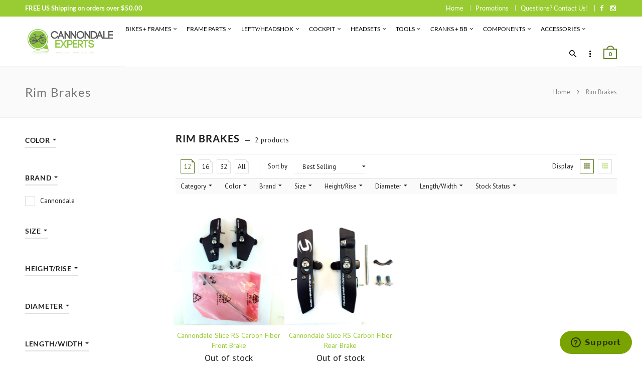

--- FILE ---
content_type: text/html; charset=utf-8
request_url: https://cannondaleexperts.com/collections/rim-brakes
body_size: 30465
content:
<!doctype html>
<!--[if IE 8 ]>    <html lang="en" class="no-js ie8"> <![endif]-->
<!--[if (lt IE 8) ]>    <html lang="en" class="no-js ie7"> <![endif]-->
<!--[if (gt IE 9)|!(IE)]><!--> <html lang="en" class="no-js"> <!--<![endif]-->
<head>
  
  <link rel="shortcut icon" href="//cannondaleexperts.com/cdn/shop/t/3/assets/favicon.png?v=22072679053320231001580427613" type="image/x-icon" />
  

  
  <link rel="apple-touch-icon-precomposed" href="//cannondaleexperts.com/cdn/shop/t/3/assets/iphone_icon.png?v=146497808923567906981580427613" />
  

  
  <link rel="apple-touch-icon-precomposed" sizes="114x114" href="//cannondaleexperts.com/cdn/shop/t/3/assets/iphone_icon_retina.png?v=19783634010182400051580427614" />
  

  
  <link rel="apple-touch-icon-precomposed" sizes="72x72" href="//cannondaleexperts.com/cdn/shop/t/3/assets/ipad_icon.png?v=145120268985426636711580427614" />
  

  
  <link rel="apple-touch-icon-precomposed" sizes="144x144" href="//cannondaleexperts.com/cdn/shop/t/3/assets/ipad_icon_retina.png?v=123777728970230411961580427614" />
  

  <meta charset="UTF-8">
  <meta http-equiv="Content-Type" content="text/html; charset=utf-8">
  <meta name="viewport" content="width=device-width, initial-scale=1, minimum-scale=1, maximum-scale=1" />
  <link rel="canonical" href="https://cannondaleexperts.com/collections/rim-brakes" />

  
  <meta name="description" content="" />
  

  
  <title>Rim Brakes | CannondaleExperts.com</title>
  

  
<meta property="og:site_name" content="CannondaleExperts.com">
<meta property="og:url" content="https://cannondaleexperts.com/collections/rim-brakes">
<meta property="og:title" content="Rim Brakes">
<meta property="og:type" content="website">
<meta property="og:description" content="Cannondale Experts - The World's Source for Hard to Find Cannondale Parts"><meta name="twitter:site" content="@">
<meta name="twitter:card" content="summary_large_image">
<meta name="twitter:title" content="Rim Brakes">
<meta name="twitter:description" content="Cannondale Experts - The World's Source for Hard to Find Cannondale Parts">

  
  <link href="//fonts.googleapis.com/css?family=Lato:300italic,400italic,500italic,600italic,700italic,800italic,300,400,500,600,700,900&subset=cyrillic-ext,greek-ext,latin,latin-ext,cyrillic,greek,vietnamese" rel='stylesheet' type='text/css'>
  

  
  <link href="//fonts.googleapis.com/css?family=PT+Sans:300italic,400italic,500italic,600italic,700italic,800italic,300,400,500,600,700,900&subset=cyrillic-ext,greek-ext,latin,latin-ext,cyrillic,greek,vietnamese" rel='stylesheet' type='text/css'>
  

  <link href="//maxcdn.bootstrapcdn.com/font-awesome/4.4.0/css/font-awesome.min.css" rel="stylesheet" type="text/css" media="all" />
  <link href="//cdnjs.cloudflare.com/ajax/libs/material-design-iconic-font/2.1.1/css/material-design-iconic-font.min.css" rel="stylesheet" type="text/css" media="all" />
  
  <link href="//cannondaleexperts.com/cdn/shop/t/3/assets/rt.webfont.scss.css?v=25231546338865778311713299668" rel="stylesheet" type="text/css" media="all" />

  <link href="//cannondaleexperts.com/cdn/shop/t/3/assets/jquery.plugins.min.scss.css?v=41989017444062958561700507132" rel="stylesheet" type="text/css" media="all" /> 
  
  
  
  
  <link href="//cannondaleexperts.com/cdn/shop/t/3/assets/bootstrap.min.3x.css?v=169428775825576090431549579011" rel="stylesheet" type="text/css" media="all" />
  <link href="//cdnjs.cloudflare.com/ajax/libs/animate.css/3.2.3/animate.min.css" rel="stylesheet" type="text/css" media="all" />
  
  <link href="//cannondaleexperts.com/cdn/shop/t/3/assets/rt.global.scss.css?v=172175627446935946011576534643" rel="stylesheet" type="text/css" media="all" />
  <link href="//cannondaleexperts.com/cdn/shop/t/3/assets/rt.style.scss.css?v=174649122596889862431700507132" rel="stylesheet" type="text/css" media="all" />
  <!--[if IE 8 ]> <link href="//cannondaleexperts.com/cdn/shop/t/3/assets/ie8.scss.css?v=102833963389796070381549579014" rel="stylesheet" type="text/css" media="all" /> <![endif]-->
  <link href="//cannondaleexperts.com/cdn/shop/t/3/assets/rt.media.scss.css?v=147832009001236617531576687469" rel="stylesheet" type="text/css" media="all" />
  
  
  <!--[if lt IE 9]>
  <script src="//cannondaleexperts.com/cdn/shop/t/3/assets/html5shiv.js?v=136776951196746055841549579014"></script>
  <script src="//cannondaleexperts.com/cdn/shop/t/3/assets/respond.min.js?v=180737699441332856901549579024"></script>
  <link href="//cannondaleexperts.com/cdn/shop/t/3/assets/respond-proxy.html" id="respond-proxy" rel="respond-proxy" />
  <link href="https://cannondaleexperts.com/pages/respond-js" id="respond-redirect" rel="respond-redirect" />
  <script src="https://cannondaleexperts.com/pages/respond-js" type="text/javascript"></script>
  <![endif]-->

  <script>
  window.products = {};
  window.rtl = false;
  
  
  
  
  
  
  
  window.general_font_size = 13;
  window.ajax_add_to_cart = true;
  window.notify_ie8_page = '';
  window.loader_gif = '//cannondaleexperts.com/cdn/shop/t/3/assets/loader.gif?v=147071982126738704471549579017';
  window.blank_gif = '//cannondaleexperts.com/cdn/shop/t/3/assets/blank.gif?v=164826798765693215961549579011';
  window.money_format = "${{amount}}";
  window.show_multiple_currencies = false;
  window.asset_url = '//cannondaleexperts.com/cdn/shop/t/3/assets/?v=907';
  window.swatch_color = true;
  window.swatch_size = true;
  window.size_chart = false;
  
  window.grid_height = 320;
  window.list_height = 360;
  window.enable_filter_multiple_choice = true;
</script>

  
  

  
  <script src="//cannondaleexperts.com/cdn/shopifycloud/storefront/assets/themes_support/shopify_common-5f594365.js" type="text/javascript"></script>
  <script src="//cannondaleexperts.com/cdn/shop/t/3/assets/shopify_common.js?v=125118704292315412681549579025" type="text/javascript"></script>
  

  <script src="//cannondaleexperts.com/cdn/shop/t/3/assets/jquery-2.1.4.min.js?v=146653844047132007351549579014" type="text/javascript"></script>  
  <script src="//cannondaleexperts.com/cdn/shop/t/3/assets/jquery.easing.1.3.js?v=183302368868080250061549579015" type="text/javascript"></script>

  
  
  

  <script src="//cannondaleexperts.com/cdn/shop/t/3/assets/bootstrap.min.3x.js?v=176550150971748212101549579011" type="text/javascript"></script>
  <script src="//cannondaleexperts.com/cdn/shop/t/3/assets/modernizr.js?v=1227118485511592161549579020" type="text/javascript"></script>
  <script src="//cannondaleexperts.com/cdn/shop/t/3/assets/rt-slidetab.js?v=155918986295781926061549579024" type="text/javascript"></script>
  
  <script>window.performance && window.performance.mark && window.performance.mark('shopify.content_for_header.start');</script><meta name="google-site-verification" content="9zXNgqADt6uDPEQO39thLurwzeFnU-uOg9J8vNY_fJ0">
<meta id="shopify-digital-wallet" name="shopify-digital-wallet" content="/7699562562/digital_wallets/dialog">
<meta name="shopify-checkout-api-token" content="fc36878ee1e173a4367ebf25402c872a">
<meta id="in-context-paypal-metadata" data-shop-id="7699562562" data-venmo-supported="false" data-environment="production" data-locale="en_US" data-paypal-v4="true" data-currency="USD">
<link rel="alternate" type="application/atom+xml" title="Feed" href="/collections/rim-brakes.atom" />
<link rel="alternate" type="application/json+oembed" href="https://cannondaleexperts.com/collections/rim-brakes.oembed">
<script async="async" src="/checkouts/internal/preloads.js?locale=en-US"></script>
<link rel="preconnect" href="https://shop.app" crossorigin="anonymous">
<script async="async" src="https://shop.app/checkouts/internal/preloads.js?locale=en-US&shop_id=7699562562" crossorigin="anonymous"></script>
<script id="apple-pay-shop-capabilities" type="application/json">{"shopId":7699562562,"countryCode":"US","currencyCode":"USD","merchantCapabilities":["supports3DS"],"merchantId":"gid:\/\/shopify\/Shop\/7699562562","merchantName":"CannondaleExperts.com","requiredBillingContactFields":["postalAddress","email"],"requiredShippingContactFields":["postalAddress","email"],"shippingType":"shipping","supportedNetworks":["visa","masterCard","amex","discover","elo","jcb"],"total":{"type":"pending","label":"CannondaleExperts.com","amount":"1.00"},"shopifyPaymentsEnabled":true,"supportsSubscriptions":true}</script>
<script id="shopify-features" type="application/json">{"accessToken":"fc36878ee1e173a4367ebf25402c872a","betas":["rich-media-storefront-analytics"],"domain":"cannondaleexperts.com","predictiveSearch":true,"shopId":7699562562,"locale":"en"}</script>
<script>var Shopify = Shopify || {};
Shopify.shop = "cannondale-experts.myshopify.com";
Shopify.locale = "en";
Shopify.currency = {"active":"USD","rate":"1.0"};
Shopify.country = "US";
Shopify.theme = {"name":"rt-material2-v1-5-1","id":33924939842,"schema_name":null,"schema_version":null,"theme_store_id":null,"role":"main"};
Shopify.theme.handle = "null";
Shopify.theme.style = {"id":null,"handle":null};
Shopify.cdnHost = "cannondaleexperts.com/cdn";
Shopify.routes = Shopify.routes || {};
Shopify.routes.root = "/";</script>
<script type="module">!function(o){(o.Shopify=o.Shopify||{}).modules=!0}(window);</script>
<script>!function(o){function n(){var o=[];function n(){o.push(Array.prototype.slice.apply(arguments))}return n.q=o,n}var t=o.Shopify=o.Shopify||{};t.loadFeatures=n(),t.autoloadFeatures=n()}(window);</script>
<script>
  window.ShopifyPay = window.ShopifyPay || {};
  window.ShopifyPay.apiHost = "shop.app\/pay";
  window.ShopifyPay.redirectState = null;
</script>
<script id="shop-js-analytics" type="application/json">{"pageType":"collection"}</script>
<script defer="defer" async type="module" src="//cannondaleexperts.com/cdn/shopifycloud/shop-js/modules/v2/client.init-shop-cart-sync_C5BV16lS.en.esm.js"></script>
<script defer="defer" async type="module" src="//cannondaleexperts.com/cdn/shopifycloud/shop-js/modules/v2/chunk.common_CygWptCX.esm.js"></script>
<script type="module">
  await import("//cannondaleexperts.com/cdn/shopifycloud/shop-js/modules/v2/client.init-shop-cart-sync_C5BV16lS.en.esm.js");
await import("//cannondaleexperts.com/cdn/shopifycloud/shop-js/modules/v2/chunk.common_CygWptCX.esm.js");

  window.Shopify.SignInWithShop?.initShopCartSync?.({"fedCMEnabled":true,"windoidEnabled":true});

</script>
<script>
  window.Shopify = window.Shopify || {};
  if (!window.Shopify.featureAssets) window.Shopify.featureAssets = {};
  window.Shopify.featureAssets['shop-js'] = {"shop-cart-sync":["modules/v2/client.shop-cart-sync_ZFArdW7E.en.esm.js","modules/v2/chunk.common_CygWptCX.esm.js"],"init-fed-cm":["modules/v2/client.init-fed-cm_CmiC4vf6.en.esm.js","modules/v2/chunk.common_CygWptCX.esm.js"],"shop-button":["modules/v2/client.shop-button_tlx5R9nI.en.esm.js","modules/v2/chunk.common_CygWptCX.esm.js"],"shop-cash-offers":["modules/v2/client.shop-cash-offers_DOA2yAJr.en.esm.js","modules/v2/chunk.common_CygWptCX.esm.js","modules/v2/chunk.modal_D71HUcav.esm.js"],"init-windoid":["modules/v2/client.init-windoid_sURxWdc1.en.esm.js","modules/v2/chunk.common_CygWptCX.esm.js"],"shop-toast-manager":["modules/v2/client.shop-toast-manager_ClPi3nE9.en.esm.js","modules/v2/chunk.common_CygWptCX.esm.js"],"init-shop-email-lookup-coordinator":["modules/v2/client.init-shop-email-lookup-coordinator_B8hsDcYM.en.esm.js","modules/v2/chunk.common_CygWptCX.esm.js"],"init-shop-cart-sync":["modules/v2/client.init-shop-cart-sync_C5BV16lS.en.esm.js","modules/v2/chunk.common_CygWptCX.esm.js"],"avatar":["modules/v2/client.avatar_BTnouDA3.en.esm.js"],"pay-button":["modules/v2/client.pay-button_FdsNuTd3.en.esm.js","modules/v2/chunk.common_CygWptCX.esm.js"],"init-customer-accounts":["modules/v2/client.init-customer-accounts_DxDtT_ad.en.esm.js","modules/v2/client.shop-login-button_C5VAVYt1.en.esm.js","modules/v2/chunk.common_CygWptCX.esm.js","modules/v2/chunk.modal_D71HUcav.esm.js"],"init-shop-for-new-customer-accounts":["modules/v2/client.init-shop-for-new-customer-accounts_ChsxoAhi.en.esm.js","modules/v2/client.shop-login-button_C5VAVYt1.en.esm.js","modules/v2/chunk.common_CygWptCX.esm.js","modules/v2/chunk.modal_D71HUcav.esm.js"],"shop-login-button":["modules/v2/client.shop-login-button_C5VAVYt1.en.esm.js","modules/v2/chunk.common_CygWptCX.esm.js","modules/v2/chunk.modal_D71HUcav.esm.js"],"init-customer-accounts-sign-up":["modules/v2/client.init-customer-accounts-sign-up_CPSyQ0Tj.en.esm.js","modules/v2/client.shop-login-button_C5VAVYt1.en.esm.js","modules/v2/chunk.common_CygWptCX.esm.js","modules/v2/chunk.modal_D71HUcav.esm.js"],"shop-follow-button":["modules/v2/client.shop-follow-button_Cva4Ekp9.en.esm.js","modules/v2/chunk.common_CygWptCX.esm.js","modules/v2/chunk.modal_D71HUcav.esm.js"],"checkout-modal":["modules/v2/client.checkout-modal_BPM8l0SH.en.esm.js","modules/v2/chunk.common_CygWptCX.esm.js","modules/v2/chunk.modal_D71HUcav.esm.js"],"lead-capture":["modules/v2/client.lead-capture_Bi8yE_yS.en.esm.js","modules/v2/chunk.common_CygWptCX.esm.js","modules/v2/chunk.modal_D71HUcav.esm.js"],"shop-login":["modules/v2/client.shop-login_D6lNrXab.en.esm.js","modules/v2/chunk.common_CygWptCX.esm.js","modules/v2/chunk.modal_D71HUcav.esm.js"],"payment-terms":["modules/v2/client.payment-terms_CZxnsJam.en.esm.js","modules/v2/chunk.common_CygWptCX.esm.js","modules/v2/chunk.modal_D71HUcav.esm.js"]};
</script>
<script>(function() {
  var isLoaded = false;
  function asyncLoad() {
    if (isLoaded) return;
    isLoaded = true;
    var urls = ["https:\/\/cdn-spurit.com\/in-stock-reminder\/js\/common.js?shop=cannondale-experts.myshopify.com","https:\/\/assets1.adroll.com\/shopify\/latest\/j\/shopify_rolling_bootstrap_v2.js?adroll_adv_id=O34WJ33K6VFUBJEU3K4466\u0026adroll_pix_id=4IDX4XLXHNBJXHLI7I3NIS\u0026shop=cannondale-experts.myshopify.com"];
    for (var i = 0; i < urls.length; i++) {
      var s = document.createElement('script');
      s.type = 'text/javascript';
      s.async = true;
      s.src = urls[i];
      var x = document.getElementsByTagName('script')[0];
      x.parentNode.insertBefore(s, x);
    }
  };
  if(window.attachEvent) {
    window.attachEvent('onload', asyncLoad);
  } else {
    window.addEventListener('load', asyncLoad, false);
  }
})();</script>
<script id="__st">var __st={"a":7699562562,"offset":-25200,"reqid":"22e9f1de-9fc9-489e-a654-7f772ba6b375-1768833695","pageurl":"cannondaleexperts.com\/collections\/rim-brakes","u":"8642cc184f3f","p":"collection","rtyp":"collection","rid":157194354825};</script>
<script>window.ShopifyPaypalV4VisibilityTracking = true;</script>
<script id="captcha-bootstrap">!function(){'use strict';const t='contact',e='account',n='new_comment',o=[[t,t],['blogs',n],['comments',n],[t,'customer']],c=[[e,'customer_login'],[e,'guest_login'],[e,'recover_customer_password'],[e,'create_customer']],r=t=>t.map((([t,e])=>`form[action*='/${t}']:not([data-nocaptcha='true']) input[name='form_type'][value='${e}']`)).join(','),a=t=>()=>t?[...document.querySelectorAll(t)].map((t=>t.form)):[];function s(){const t=[...o],e=r(t);return a(e)}const i='password',u='form_key',d=['recaptcha-v3-token','g-recaptcha-response','h-captcha-response',i],f=()=>{try{return window.sessionStorage}catch{return}},m='__shopify_v',_=t=>t.elements[u];function p(t,e,n=!1){try{const o=window.sessionStorage,c=JSON.parse(o.getItem(e)),{data:r}=function(t){const{data:e,action:n}=t;return t[m]||n?{data:e,action:n}:{data:t,action:n}}(c);for(const[e,n]of Object.entries(r))t.elements[e]&&(t.elements[e].value=n);n&&o.removeItem(e)}catch(o){console.error('form repopulation failed',{error:o})}}const l='form_type',E='cptcha';function T(t){t.dataset[E]=!0}const w=window,h=w.document,L='Shopify',v='ce_forms',y='captcha';let A=!1;((t,e)=>{const n=(g='f06e6c50-85a8-45c8-87d0-21a2b65856fe',I='https://cdn.shopify.com/shopifycloud/storefront-forms-hcaptcha/ce_storefront_forms_captcha_hcaptcha.v1.5.2.iife.js',D={infoText:'Protected by hCaptcha',privacyText:'Privacy',termsText:'Terms'},(t,e,n)=>{const o=w[L][v],c=o.bindForm;if(c)return c(t,g,e,D).then(n);var r;o.q.push([[t,g,e,D],n]),r=I,A||(h.body.append(Object.assign(h.createElement('script'),{id:'captcha-provider',async:!0,src:r})),A=!0)});var g,I,D;w[L]=w[L]||{},w[L][v]=w[L][v]||{},w[L][v].q=[],w[L][y]=w[L][y]||{},w[L][y].protect=function(t,e){n(t,void 0,e),T(t)},Object.freeze(w[L][y]),function(t,e,n,w,h,L){const[v,y,A,g]=function(t,e,n){const i=e?o:[],u=t?c:[],d=[...i,...u],f=r(d),m=r(i),_=r(d.filter((([t,e])=>n.includes(e))));return[a(f),a(m),a(_),s()]}(w,h,L),I=t=>{const e=t.target;return e instanceof HTMLFormElement?e:e&&e.form},D=t=>v().includes(t);t.addEventListener('submit',(t=>{const e=I(t);if(!e)return;const n=D(e)&&!e.dataset.hcaptchaBound&&!e.dataset.recaptchaBound,o=_(e),c=g().includes(e)&&(!o||!o.value);(n||c)&&t.preventDefault(),c&&!n&&(function(t){try{if(!f())return;!function(t){const e=f();if(!e)return;const n=_(t);if(!n)return;const o=n.value;o&&e.removeItem(o)}(t);const e=Array.from(Array(32),(()=>Math.random().toString(36)[2])).join('');!function(t,e){_(t)||t.append(Object.assign(document.createElement('input'),{type:'hidden',name:u})),t.elements[u].value=e}(t,e),function(t,e){const n=f();if(!n)return;const o=[...t.querySelectorAll(`input[type='${i}']`)].map((({name:t})=>t)),c=[...d,...o],r={};for(const[a,s]of new FormData(t).entries())c.includes(a)||(r[a]=s);n.setItem(e,JSON.stringify({[m]:1,action:t.action,data:r}))}(t,e)}catch(e){console.error('failed to persist form',e)}}(e),e.submit())}));const S=(t,e)=>{t&&!t.dataset[E]&&(n(t,e.some((e=>e===t))),T(t))};for(const o of['focusin','change'])t.addEventListener(o,(t=>{const e=I(t);D(e)&&S(e,y())}));const B=e.get('form_key'),M=e.get(l),P=B&&M;t.addEventListener('DOMContentLoaded',(()=>{const t=y();if(P)for(const e of t)e.elements[l].value===M&&p(e,B);[...new Set([...A(),...v().filter((t=>'true'===t.dataset.shopifyCaptcha))])].forEach((e=>S(e,t)))}))}(h,new URLSearchParams(w.location.search),n,t,e,['guest_login'])})(!0,!0)}();</script>
<script integrity="sha256-4kQ18oKyAcykRKYeNunJcIwy7WH5gtpwJnB7kiuLZ1E=" data-source-attribution="shopify.loadfeatures" defer="defer" src="//cannondaleexperts.com/cdn/shopifycloud/storefront/assets/storefront/load_feature-a0a9edcb.js" crossorigin="anonymous"></script>
<script crossorigin="anonymous" defer="defer" src="//cannondaleexperts.com/cdn/shopifycloud/storefront/assets/shopify_pay/storefront-65b4c6d7.js?v=20250812"></script>
<script data-source-attribution="shopify.dynamic_checkout.dynamic.init">var Shopify=Shopify||{};Shopify.PaymentButton=Shopify.PaymentButton||{isStorefrontPortableWallets:!0,init:function(){window.Shopify.PaymentButton.init=function(){};var t=document.createElement("script");t.src="https://cannondaleexperts.com/cdn/shopifycloud/portable-wallets/latest/portable-wallets.en.js",t.type="module",document.head.appendChild(t)}};
</script>
<script data-source-attribution="shopify.dynamic_checkout.buyer_consent">
  function portableWalletsHideBuyerConsent(e){var t=document.getElementById("shopify-buyer-consent"),n=document.getElementById("shopify-subscription-policy-button");t&&n&&(t.classList.add("hidden"),t.setAttribute("aria-hidden","true"),n.removeEventListener("click",e))}function portableWalletsShowBuyerConsent(e){var t=document.getElementById("shopify-buyer-consent"),n=document.getElementById("shopify-subscription-policy-button");t&&n&&(t.classList.remove("hidden"),t.removeAttribute("aria-hidden"),n.addEventListener("click",e))}window.Shopify?.PaymentButton&&(window.Shopify.PaymentButton.hideBuyerConsent=portableWalletsHideBuyerConsent,window.Shopify.PaymentButton.showBuyerConsent=portableWalletsShowBuyerConsent);
</script>
<script data-source-attribution="shopify.dynamic_checkout.cart.bootstrap">document.addEventListener("DOMContentLoaded",(function(){function t(){return document.querySelector("shopify-accelerated-checkout-cart, shopify-accelerated-checkout")}if(t())Shopify.PaymentButton.init();else{new MutationObserver((function(e,n){t()&&(Shopify.PaymentButton.init(),n.disconnect())})).observe(document.body,{childList:!0,subtree:!0})}}));
</script>
<script id='scb4127' type='text/javascript' async='' src='https://cannondaleexperts.com/cdn/shopifycloud/privacy-banner/storefront-banner.js'></script><link id="shopify-accelerated-checkout-styles" rel="stylesheet" media="screen" href="https://cannondaleexperts.com/cdn/shopifycloud/portable-wallets/latest/accelerated-checkout-backwards-compat.css" crossorigin="anonymous">
<style id="shopify-accelerated-checkout-cart">
        #shopify-buyer-consent {
  margin-top: 1em;
  display: inline-block;
  width: 100%;
}

#shopify-buyer-consent.hidden {
  display: none;
}

#shopify-subscription-policy-button {
  background: none;
  border: none;
  padding: 0;
  text-decoration: underline;
  font-size: inherit;
  cursor: pointer;
}

#shopify-subscription-policy-button::before {
  box-shadow: none;
}

      </style>

<script>window.performance && window.performance.mark && window.performance.mark('shopify.content_for_header.end');</script>
  <meta name="google-site-verification" content="ZnJspuxCHPDkvsLH2C3k6T8halnTuOu5ppzFa3thmqU">
<!-- BEGIN app block: shopify://apps/adroll-advertising-marketing/blocks/adroll-pixel/c60853ed-1adb-4359-83ae-4ed43ed0b559 -->
  <!-- AdRoll Customer: not found -->



  
  
  <!-- AdRoll Advertisable: O34WJ33K6VFUBJEU3K4466 -->
  <!-- AdRoll Pixel: 4IDX4XLXHNBJXHLI7I3NIS -->
  <script async src="https://assets1.adroll.com/shopify/latest/j/shopify_rolling_bootstrap_v2.js?adroll_adv_id=O34WJ33K6VFUBJEU3K4466&adroll_pix_id=4IDX4XLXHNBJXHLI7I3NIS"></script>



<!-- END app block --><meta property="og:image" content="https://cdn.shopify.com/s/files/1/0076/9956/2562/files/celogo600.jpg?height=628&pad_color=fff&v=1693336664&width=1200" />
<meta property="og:image:secure_url" content="https://cdn.shopify.com/s/files/1/0076/9956/2562/files/celogo600.jpg?height=628&pad_color=fff&v=1693336664&width=1200" />
<meta property="og:image:width" content="1200" />
<meta property="og:image:height" content="628" />
<link href="https://monorail-edge.shopifysvc.com" rel="dns-prefetch">
<script>(function(){if ("sendBeacon" in navigator && "performance" in window) {try {var session_token_from_headers = performance.getEntriesByType('navigation')[0].serverTiming.find(x => x.name == '_s').description;} catch {var session_token_from_headers = undefined;}var session_cookie_matches = document.cookie.match(/_shopify_s=([^;]*)/);var session_token_from_cookie = session_cookie_matches && session_cookie_matches.length === 2 ? session_cookie_matches[1] : "";var session_token = session_token_from_headers || session_token_from_cookie || "";function handle_abandonment_event(e) {var entries = performance.getEntries().filter(function(entry) {return /monorail-edge.shopifysvc.com/.test(entry.name);});if (!window.abandonment_tracked && entries.length === 0) {window.abandonment_tracked = true;var currentMs = Date.now();var navigation_start = performance.timing.navigationStart;var payload = {shop_id: 7699562562,url: window.location.href,navigation_start,duration: currentMs - navigation_start,session_token,page_type: "collection"};window.navigator.sendBeacon("https://monorail-edge.shopifysvc.com/v1/produce", JSON.stringify({schema_id: "online_store_buyer_site_abandonment/1.1",payload: payload,metadata: {event_created_at_ms: currentMs,event_sent_at_ms: currentMs}}));}}window.addEventListener('pagehide', handle_abandonment_event);}}());</script>
<script id="web-pixels-manager-setup">(function e(e,d,r,n,o){if(void 0===o&&(o={}),!Boolean(null===(a=null===(i=window.Shopify)||void 0===i?void 0:i.analytics)||void 0===a?void 0:a.replayQueue)){var i,a;window.Shopify=window.Shopify||{};var t=window.Shopify;t.analytics=t.analytics||{};var s=t.analytics;s.replayQueue=[],s.publish=function(e,d,r){return s.replayQueue.push([e,d,r]),!0};try{self.performance.mark("wpm:start")}catch(e){}var l=function(){var e={modern:/Edge?\/(1{2}[4-9]|1[2-9]\d|[2-9]\d{2}|\d{4,})\.\d+(\.\d+|)|Firefox\/(1{2}[4-9]|1[2-9]\d|[2-9]\d{2}|\d{4,})\.\d+(\.\d+|)|Chrom(ium|e)\/(9{2}|\d{3,})\.\d+(\.\d+|)|(Maci|X1{2}).+ Version\/(15\.\d+|(1[6-9]|[2-9]\d|\d{3,})\.\d+)([,.]\d+|)( \(\w+\)|)( Mobile\/\w+|) Safari\/|Chrome.+OPR\/(9{2}|\d{3,})\.\d+\.\d+|(CPU[ +]OS|iPhone[ +]OS|CPU[ +]iPhone|CPU IPhone OS|CPU iPad OS)[ +]+(15[._]\d+|(1[6-9]|[2-9]\d|\d{3,})[._]\d+)([._]\d+|)|Android:?[ /-](13[3-9]|1[4-9]\d|[2-9]\d{2}|\d{4,})(\.\d+|)(\.\d+|)|Android.+Firefox\/(13[5-9]|1[4-9]\d|[2-9]\d{2}|\d{4,})\.\d+(\.\d+|)|Android.+Chrom(ium|e)\/(13[3-9]|1[4-9]\d|[2-9]\d{2}|\d{4,})\.\d+(\.\d+|)|SamsungBrowser\/([2-9]\d|\d{3,})\.\d+/,legacy:/Edge?\/(1[6-9]|[2-9]\d|\d{3,})\.\d+(\.\d+|)|Firefox\/(5[4-9]|[6-9]\d|\d{3,})\.\d+(\.\d+|)|Chrom(ium|e)\/(5[1-9]|[6-9]\d|\d{3,})\.\d+(\.\d+|)([\d.]+$|.*Safari\/(?![\d.]+ Edge\/[\d.]+$))|(Maci|X1{2}).+ Version\/(10\.\d+|(1[1-9]|[2-9]\d|\d{3,})\.\d+)([,.]\d+|)( \(\w+\)|)( Mobile\/\w+|) Safari\/|Chrome.+OPR\/(3[89]|[4-9]\d|\d{3,})\.\d+\.\d+|(CPU[ +]OS|iPhone[ +]OS|CPU[ +]iPhone|CPU IPhone OS|CPU iPad OS)[ +]+(10[._]\d+|(1[1-9]|[2-9]\d|\d{3,})[._]\d+)([._]\d+|)|Android:?[ /-](13[3-9]|1[4-9]\d|[2-9]\d{2}|\d{4,})(\.\d+|)(\.\d+|)|Mobile Safari.+OPR\/([89]\d|\d{3,})\.\d+\.\d+|Android.+Firefox\/(13[5-9]|1[4-9]\d|[2-9]\d{2}|\d{4,})\.\d+(\.\d+|)|Android.+Chrom(ium|e)\/(13[3-9]|1[4-9]\d|[2-9]\d{2}|\d{4,})\.\d+(\.\d+|)|Android.+(UC? ?Browser|UCWEB|U3)[ /]?(15\.([5-9]|\d{2,})|(1[6-9]|[2-9]\d|\d{3,})\.\d+)\.\d+|SamsungBrowser\/(5\.\d+|([6-9]|\d{2,})\.\d+)|Android.+MQ{2}Browser\/(14(\.(9|\d{2,})|)|(1[5-9]|[2-9]\d|\d{3,})(\.\d+|))(\.\d+|)|K[Aa][Ii]OS\/(3\.\d+|([4-9]|\d{2,})\.\d+)(\.\d+|)/},d=e.modern,r=e.legacy,n=navigator.userAgent;return n.match(d)?"modern":n.match(r)?"legacy":"unknown"}(),u="modern"===l?"modern":"legacy",c=(null!=n?n:{modern:"",legacy:""})[u],f=function(e){return[e.baseUrl,"/wpm","/b",e.hashVersion,"modern"===e.buildTarget?"m":"l",".js"].join("")}({baseUrl:d,hashVersion:r,buildTarget:u}),m=function(e){var d=e.version,r=e.bundleTarget,n=e.surface,o=e.pageUrl,i=e.monorailEndpoint;return{emit:function(e){var a=e.status,t=e.errorMsg,s=(new Date).getTime(),l=JSON.stringify({metadata:{event_sent_at_ms:s},events:[{schema_id:"web_pixels_manager_load/3.1",payload:{version:d,bundle_target:r,page_url:o,status:a,surface:n,error_msg:t},metadata:{event_created_at_ms:s}}]});if(!i)return console&&console.warn&&console.warn("[Web Pixels Manager] No Monorail endpoint provided, skipping logging."),!1;try{return self.navigator.sendBeacon.bind(self.navigator)(i,l)}catch(e){}var u=new XMLHttpRequest;try{return u.open("POST",i,!0),u.setRequestHeader("Content-Type","text/plain"),u.send(l),!0}catch(e){return console&&console.warn&&console.warn("[Web Pixels Manager] Got an unhandled error while logging to Monorail."),!1}}}}({version:r,bundleTarget:l,surface:e.surface,pageUrl:self.location.href,monorailEndpoint:e.monorailEndpoint});try{o.browserTarget=l,function(e){var d=e.src,r=e.async,n=void 0===r||r,o=e.onload,i=e.onerror,a=e.sri,t=e.scriptDataAttributes,s=void 0===t?{}:t,l=document.createElement("script"),u=document.querySelector("head"),c=document.querySelector("body");if(l.async=n,l.src=d,a&&(l.integrity=a,l.crossOrigin="anonymous"),s)for(var f in s)if(Object.prototype.hasOwnProperty.call(s,f))try{l.dataset[f]=s[f]}catch(e){}if(o&&l.addEventListener("load",o),i&&l.addEventListener("error",i),u)u.appendChild(l);else{if(!c)throw new Error("Did not find a head or body element to append the script");c.appendChild(l)}}({src:f,async:!0,onload:function(){if(!function(){var e,d;return Boolean(null===(d=null===(e=window.Shopify)||void 0===e?void 0:e.analytics)||void 0===d?void 0:d.initialized)}()){var d=window.webPixelsManager.init(e)||void 0;if(d){var r=window.Shopify.analytics;r.replayQueue.forEach((function(e){var r=e[0],n=e[1],o=e[2];d.publishCustomEvent(r,n,o)})),r.replayQueue=[],r.publish=d.publishCustomEvent,r.visitor=d.visitor,r.initialized=!0}}},onerror:function(){return m.emit({status:"failed",errorMsg:"".concat(f," has failed to load")})},sri:function(e){var d=/^sha384-[A-Za-z0-9+/=]+$/;return"string"==typeof e&&d.test(e)}(c)?c:"",scriptDataAttributes:o}),m.emit({status:"loading"})}catch(e){m.emit({status:"failed",errorMsg:(null==e?void 0:e.message)||"Unknown error"})}}})({shopId: 7699562562,storefrontBaseUrl: "https://cannondaleexperts.com",extensionsBaseUrl: "https://extensions.shopifycdn.com/cdn/shopifycloud/web-pixels-manager",monorailEndpoint: "https://monorail-edge.shopifysvc.com/unstable/produce_batch",surface: "storefront-renderer",enabledBetaFlags: ["2dca8a86"],webPixelsConfigList: [{"id":"736887023","configuration":"{\"advertisableEid\":\"O34WJ33K6VFUBJEU3K4466\",\"pixelEid\":\"4IDX4XLXHNBJXHLI7I3NIS\"}","eventPayloadVersion":"v1","runtimeContext":"STRICT","scriptVersion":"ba1ef5286d067b01e04bdc37410b8082","type":"APP","apiClientId":1005866,"privacyPurposes":["ANALYTICS","MARKETING","SALE_OF_DATA"],"dataSharingAdjustments":{"protectedCustomerApprovalScopes":["read_customer_address","read_customer_email","read_customer_name","read_customer_personal_data","read_customer_phone"]}},{"id":"452034799","configuration":"{\"config\":\"{\\\"pixel_id\\\":\\\"G-8VDEQHM2ZT\\\",\\\"google_tag_ids\\\":[\\\"G-8VDEQHM2ZT\\\",\\\"GT-P3FXDPWL\\\"],\\\"target_country\\\":\\\"US\\\",\\\"gtag_events\\\":[{\\\"type\\\":\\\"search\\\",\\\"action_label\\\":\\\"G-8VDEQHM2ZT\\\"},{\\\"type\\\":\\\"begin_checkout\\\",\\\"action_label\\\":\\\"G-8VDEQHM2ZT\\\"},{\\\"type\\\":\\\"view_item\\\",\\\"action_label\\\":[\\\"G-8VDEQHM2ZT\\\",\\\"MC-Y04P2079Y4\\\"]},{\\\"type\\\":\\\"purchase\\\",\\\"action_label\\\":[\\\"G-8VDEQHM2ZT\\\",\\\"MC-Y04P2079Y4\\\"]},{\\\"type\\\":\\\"page_view\\\",\\\"action_label\\\":[\\\"G-8VDEQHM2ZT\\\",\\\"MC-Y04P2079Y4\\\"]},{\\\"type\\\":\\\"add_payment_info\\\",\\\"action_label\\\":\\\"G-8VDEQHM2ZT\\\"},{\\\"type\\\":\\\"add_to_cart\\\",\\\"action_label\\\":\\\"G-8VDEQHM2ZT\\\"}],\\\"enable_monitoring_mode\\\":false}\"}","eventPayloadVersion":"v1","runtimeContext":"OPEN","scriptVersion":"b2a88bafab3e21179ed38636efcd8a93","type":"APP","apiClientId":1780363,"privacyPurposes":[],"dataSharingAdjustments":{"protectedCustomerApprovalScopes":["read_customer_address","read_customer_email","read_customer_name","read_customer_personal_data","read_customer_phone"]}},{"id":"67010799","eventPayloadVersion":"v1","runtimeContext":"LAX","scriptVersion":"1","type":"CUSTOM","privacyPurposes":["MARKETING"],"name":"Meta pixel (migrated)"},{"id":"shopify-app-pixel","configuration":"{}","eventPayloadVersion":"v1","runtimeContext":"STRICT","scriptVersion":"0450","apiClientId":"shopify-pixel","type":"APP","privacyPurposes":["ANALYTICS","MARKETING"]},{"id":"shopify-custom-pixel","eventPayloadVersion":"v1","runtimeContext":"LAX","scriptVersion":"0450","apiClientId":"shopify-pixel","type":"CUSTOM","privacyPurposes":["ANALYTICS","MARKETING"]}],isMerchantRequest: false,initData: {"shop":{"name":"CannondaleExperts.com","paymentSettings":{"currencyCode":"USD"},"myshopifyDomain":"cannondale-experts.myshopify.com","countryCode":"US","storefrontUrl":"https:\/\/cannondaleexperts.com"},"customer":null,"cart":null,"checkout":null,"productVariants":[],"purchasingCompany":null},},"https://cannondaleexperts.com/cdn","fcfee988w5aeb613cpc8e4bc33m6693e112",{"modern":"","legacy":""},{"shopId":"7699562562","storefrontBaseUrl":"https:\/\/cannondaleexperts.com","extensionBaseUrl":"https:\/\/extensions.shopifycdn.com\/cdn\/shopifycloud\/web-pixels-manager","surface":"storefront-renderer","enabledBetaFlags":"[\"2dca8a86\"]","isMerchantRequest":"false","hashVersion":"fcfee988w5aeb613cpc8e4bc33m6693e112","publish":"custom","events":"[[\"page_viewed\",{}],[\"collection_viewed\",{\"collection\":{\"id\":\"157194354825\",\"title\":\"Rim Brakes\",\"productVariants\":[{\"price\":{\"amount\":250.0,\"currencyCode\":\"USD\"},\"product\":{\"title\":\"Cannondale Slice RS Carbon Fiber Front Brake\",\"vendor\":\"Cannondale\",\"id\":\"4400996581513\",\"untranslatedTitle\":\"Cannondale Slice RS Carbon Fiber Front Brake\",\"url\":\"\/products\/cannondale-slice-rs-carbon-fiber-front-brake\",\"type\":\"Inventory\"},\"id\":\"31414166519945\",\"image\":{\"src\":\"\/\/cannondaleexperts.com\/cdn\/shop\/files\/kp271.jpg?v=1723114756\"},\"sku\":\"711870\",\"title\":\"Default Title\",\"untranslatedTitle\":\"Default Title\"},{\"price\":{\"amount\":250.0,\"currencyCode\":\"USD\"},\"product\":{\"title\":\"Cannondale Slice RS Carbon Fiber Rear Brake\",\"vendor\":\"Cannondale\",\"id\":\"4400996221065\",\"untranslatedTitle\":\"Cannondale Slice RS Carbon Fiber Rear Brake\",\"url\":\"\/products\/cannondale-slice-rs-carbon-fiber-rear-brake\",\"type\":\"Inventory\"},\"id\":\"31414165635209\",\"image\":{\"src\":\"\/\/cannondaleexperts.com\/cdn\/shop\/products\/kp272.jpg?v=1670008943\"},\"sku\":\"711859\",\"title\":\"Default Title\",\"untranslatedTitle\":\"Default Title\"}]}}]]"});</script><script>
  window.ShopifyAnalytics = window.ShopifyAnalytics || {};
  window.ShopifyAnalytics.meta = window.ShopifyAnalytics.meta || {};
  window.ShopifyAnalytics.meta.currency = 'USD';
  var meta = {"products":[{"id":4400996581513,"gid":"gid:\/\/shopify\/Product\/4400996581513","vendor":"Cannondale","type":"Inventory","handle":"cannondale-slice-rs-carbon-fiber-front-brake","variants":[{"id":31414166519945,"price":25000,"name":"Cannondale Slice RS Carbon Fiber Front Brake","public_title":null,"sku":"711870"}],"remote":false},{"id":4400996221065,"gid":"gid:\/\/shopify\/Product\/4400996221065","vendor":"Cannondale","type":"Inventory","handle":"cannondale-slice-rs-carbon-fiber-rear-brake","variants":[{"id":31414165635209,"price":25000,"name":"Cannondale Slice RS Carbon Fiber Rear Brake","public_title":null,"sku":"711859"}],"remote":false}],"page":{"pageType":"collection","resourceType":"collection","resourceId":157194354825,"requestId":"22e9f1de-9fc9-489e-a654-7f772ba6b375-1768833695"}};
  for (var attr in meta) {
    window.ShopifyAnalytics.meta[attr] = meta[attr];
  }
</script>
<script class="analytics">
  (function () {
    var customDocumentWrite = function(content) {
      var jquery = null;

      if (window.jQuery) {
        jquery = window.jQuery;
      } else if (window.Checkout && window.Checkout.$) {
        jquery = window.Checkout.$;
      }

      if (jquery) {
        jquery('body').append(content);
      }
    };

    var hasLoggedConversion = function(token) {
      if (token) {
        return document.cookie.indexOf('loggedConversion=' + token) !== -1;
      }
      return false;
    }

    var setCookieIfConversion = function(token) {
      if (token) {
        var twoMonthsFromNow = new Date(Date.now());
        twoMonthsFromNow.setMonth(twoMonthsFromNow.getMonth() + 2);

        document.cookie = 'loggedConversion=' + token + '; expires=' + twoMonthsFromNow;
      }
    }

    var trekkie = window.ShopifyAnalytics.lib = window.trekkie = window.trekkie || [];
    if (trekkie.integrations) {
      return;
    }
    trekkie.methods = [
      'identify',
      'page',
      'ready',
      'track',
      'trackForm',
      'trackLink'
    ];
    trekkie.factory = function(method) {
      return function() {
        var args = Array.prototype.slice.call(arguments);
        args.unshift(method);
        trekkie.push(args);
        return trekkie;
      };
    };
    for (var i = 0; i < trekkie.methods.length; i++) {
      var key = trekkie.methods[i];
      trekkie[key] = trekkie.factory(key);
    }
    trekkie.load = function(config) {
      trekkie.config = config || {};
      trekkie.config.initialDocumentCookie = document.cookie;
      var first = document.getElementsByTagName('script')[0];
      var script = document.createElement('script');
      script.type = 'text/javascript';
      script.onerror = function(e) {
        var scriptFallback = document.createElement('script');
        scriptFallback.type = 'text/javascript';
        scriptFallback.onerror = function(error) {
                var Monorail = {
      produce: function produce(monorailDomain, schemaId, payload) {
        var currentMs = new Date().getTime();
        var event = {
          schema_id: schemaId,
          payload: payload,
          metadata: {
            event_created_at_ms: currentMs,
            event_sent_at_ms: currentMs
          }
        };
        return Monorail.sendRequest("https://" + monorailDomain + "/v1/produce", JSON.stringify(event));
      },
      sendRequest: function sendRequest(endpointUrl, payload) {
        // Try the sendBeacon API
        if (window && window.navigator && typeof window.navigator.sendBeacon === 'function' && typeof window.Blob === 'function' && !Monorail.isIos12()) {
          var blobData = new window.Blob([payload], {
            type: 'text/plain'
          });

          if (window.navigator.sendBeacon(endpointUrl, blobData)) {
            return true;
          } // sendBeacon was not successful

        } // XHR beacon

        var xhr = new XMLHttpRequest();

        try {
          xhr.open('POST', endpointUrl);
          xhr.setRequestHeader('Content-Type', 'text/plain');
          xhr.send(payload);
        } catch (e) {
          console.log(e);
        }

        return false;
      },
      isIos12: function isIos12() {
        return window.navigator.userAgent.lastIndexOf('iPhone; CPU iPhone OS 12_') !== -1 || window.navigator.userAgent.lastIndexOf('iPad; CPU OS 12_') !== -1;
      }
    };
    Monorail.produce('monorail-edge.shopifysvc.com',
      'trekkie_storefront_load_errors/1.1',
      {shop_id: 7699562562,
      theme_id: 33924939842,
      app_name: "storefront",
      context_url: window.location.href,
      source_url: "//cannondaleexperts.com/cdn/s/trekkie.storefront.cd680fe47e6c39ca5d5df5f0a32d569bc48c0f27.min.js"});

        };
        scriptFallback.async = true;
        scriptFallback.src = '//cannondaleexperts.com/cdn/s/trekkie.storefront.cd680fe47e6c39ca5d5df5f0a32d569bc48c0f27.min.js';
        first.parentNode.insertBefore(scriptFallback, first);
      };
      script.async = true;
      script.src = '//cannondaleexperts.com/cdn/s/trekkie.storefront.cd680fe47e6c39ca5d5df5f0a32d569bc48c0f27.min.js';
      first.parentNode.insertBefore(script, first);
    };
    trekkie.load(
      {"Trekkie":{"appName":"storefront","development":false,"defaultAttributes":{"shopId":7699562562,"isMerchantRequest":null,"themeId":33924939842,"themeCityHash":"10291793146432582300","contentLanguage":"en","currency":"USD","eventMetadataId":"0e040d0c-f5e0-48b5-a373-08f81e4020a7"},"isServerSideCookieWritingEnabled":true,"monorailRegion":"shop_domain","enabledBetaFlags":["65f19447"]},"Session Attribution":{},"S2S":{"facebookCapiEnabled":true,"source":"trekkie-storefront-renderer","apiClientId":580111}}
    );

    var loaded = false;
    trekkie.ready(function() {
      if (loaded) return;
      loaded = true;

      window.ShopifyAnalytics.lib = window.trekkie;

      var originalDocumentWrite = document.write;
      document.write = customDocumentWrite;
      try { window.ShopifyAnalytics.merchantGoogleAnalytics.call(this); } catch(error) {};
      document.write = originalDocumentWrite;

      window.ShopifyAnalytics.lib.page(null,{"pageType":"collection","resourceType":"collection","resourceId":157194354825,"requestId":"22e9f1de-9fc9-489e-a654-7f772ba6b375-1768833695","shopifyEmitted":true});

      var match = window.location.pathname.match(/checkouts\/(.+)\/(thank_you|post_purchase)/)
      var token = match? match[1]: undefined;
      if (!hasLoggedConversion(token)) {
        setCookieIfConversion(token);
        window.ShopifyAnalytics.lib.track("Viewed Product Category",{"currency":"USD","category":"Collection: rim-brakes","collectionName":"rim-brakes","collectionId":157194354825,"nonInteraction":true},undefined,undefined,{"shopifyEmitted":true});
      }
    });


        var eventsListenerScript = document.createElement('script');
        eventsListenerScript.async = true;
        eventsListenerScript.src = "//cannondaleexperts.com/cdn/shopifycloud/storefront/assets/shop_events_listener-3da45d37.js";
        document.getElementsByTagName('head')[0].appendChild(eventsListenerScript);

})();</script>
  <script>
  if (!window.ga || (window.ga && typeof window.ga !== 'function')) {
    window.ga = function ga() {
      (window.ga.q = window.ga.q || []).push(arguments);
      if (window.Shopify && window.Shopify.analytics && typeof window.Shopify.analytics.publish === 'function') {
        window.Shopify.analytics.publish("ga_stub_called", {}, {sendTo: "google_osp_migration"});
      }
      console.error("Shopify's Google Analytics stub called with:", Array.from(arguments), "\nSee https://help.shopify.com/manual/promoting-marketing/pixels/pixel-migration#google for more information.");
    };
    if (window.Shopify && window.Shopify.analytics && typeof window.Shopify.analytics.publish === 'function') {
      window.Shopify.analytics.publish("ga_stub_initialized", {}, {sendTo: "google_osp_migration"});
    }
  }
</script>
<script
  defer
  src="https://cannondaleexperts.com/cdn/shopifycloud/perf-kit/shopify-perf-kit-3.0.4.min.js"
  data-application="storefront-renderer"
  data-shop-id="7699562562"
  data-render-region="gcp-us-central1"
  data-page-type="collection"
  data-theme-instance-id="33924939842"
  data-theme-name=""
  data-theme-version=""
  data-monorail-region="shop_domain"
  data-resource-timing-sampling-rate="10"
  data-shs="true"
  data-shs-beacon="true"
  data-shs-export-with-fetch="true"
  data-shs-logs-sample-rate="1"
  data-shs-beacon-endpoint="https://cannondaleexperts.com/api/collect"
></script>
</head>

<body class="templateCollection">
  <div class="box_wrapper">
    <div class="is-mobile visible-xs visible-sm">
  <div class="menu-mobile">
    <div class="is-mobile-nav">
      <div class="nav_close" data-toggle="offcanvas">
        <button type="button" class="zmdi zmdi-close"></button>
      </div>
      <ul class="mobile_nav">
        
        














































<li class="parent_submenu">
  <a href="#" class="dropdown_link">Bikes + Frames</a>
  <span class="expand"><i></i></span>
  
  
  
  
  <ul class="dropdown_menu" style="display:none;">
    
    













<li>
  <a href="/collections/mountain-bike-frames">Mountain Bike Frames</a>
  
  
  
  
  
</li>

    
    













<li>
  <a href="/collections/complete-mountain-bikes">Complete Mountain Bikes</a>
  
  
  
  
  
</li>

    
    













<li>
  <a href="/collections/road-bike-frames">Road Bike Frames</a>
  
  
  
  
  
</li>

    
    













<li>
  <a href="/collections/complete-road-bikes">Complete Road Bikes</a>
  
  
  
  
  
</li>

    
    













<li>
  <a href="/collections/cyclocross-bike-frames">Cyclocross + Gravel Bike Frames</a>
  
  
  
  
  
</li>

    
    













<li>
  <a href="/collections/complete-cyclocross-gravel-bikes">Complete Cyclocross + Gravel Bikes</a>
  
  
  
  
  
</li>

    
    













<li>
  <a href="/collections/recreation-bike-frames">Recreation Bike Frames</a>
  
  
  
  
  
</li>

    
    













<li>
  <a href="/collections/complete-recreation-bikes">Complete Recreation Bikes</a>
  
  
  
  
  
</li>

    
    













<li>
  <a href="/collections/kids-bike-frames">Kids Bike Frames</a>
  
  
  
  
  
</li>

    
    













<li>
  <a href="/collections/complete-kids-bikes">Complete Kids Bikes</a>
  
  
  
  
  
</li>

    
  </ul>
  
</li>

        
        














































<li class="parent_submenu">
  <a href="#" class="dropdown_link">Frame Parts</a>
  <span class="expand"><i></i></span>
  
  
  
  
  <ul class="dropdown_menu" style="display:none;">
    
    













<li class="parent_submenu">
  <a href="#" class="dropdown_link">Derailleur Hanger</a>
  <span class="expand"><i></i></span>
  
  
  
  
  <ul class="dropdown_menu" style="display:none;">
    
    













<li>
  <a href="/collections/derailleur-hangers">Derailleur Hangers</a>
  
  
  
  
  
</li>

    
    













<li>
  <a href="/collections/derailleur-hanger-parts-accessories">Derailleur Hanger Parts + Accessories</a>
  
  
  
  
  
</li>

    
  </ul>
  
</li>

    
    













<li class="parent_submenu">
  <a href="#" class="dropdown_link">Cable Management</a>
  <span class="expand"><i></i></span>
  
  
  
  
  <ul class="dropdown_menu" style="display:none;">
    
    













<li>
  <a href="/collections/bottom-bracket-cable-guides">Bottom Bracket Cable Guides</a>
  
  
  
  
  
</li>

    
    













<li>
  <a href="/collections/frame-cable-guides-stops">Frame Cable Guides + Stops</a>
  
  
  
  
  
</li>

    
    













<li>
  <a href="/collections/lefty-cable-guides-guards">Lefty Cable Guides + Guards</a>
  
  
  
  
  
</li>

    
  </ul>
  
</li>

    
    













<li>
  <a href="/collections/cannondale-frame-shock-links">Cannondale Frame Shock Links</a>
  
  
  
  
  
</li>

    
    













<li>
  <a href="/collections/rear-shock-mount-hardware">Rear Shock Mount Hardware</a>
  
  
  
  
  
</li>

    
    













<li>
  <a href="/collections/rear-shock-reducer-bushings">Rear Shock Reducer Bushings</a>
  
  
  
  
  
</li>

    
    













<li>
  <a href="/collections/suspension-frame-pivot-hardware">Suspension Frame Pivot Hardware</a>
  
  
  
  
  
</li>

    
    













<li>
  <a href="/collections/thru-axles-skewers">Thru Axles + Skewers</a>
  
  
  
  
  
</li>

    
    













<li>
  <a href="/collections/seatpost-clamps-bolt-on-style">Seatpost Clamps - Bolt On Style</a>
  
  
  
  
  
</li>

    
    













<li>
  <a href="/collections/seatpost-clamps-quick-release">Seatpost Clamps - Quick Release</a>
  
  
  
  
  
</li>

    
    













<li>
  <a href="/collections/cannondale-seatpost-wedge">Cannondale Seatpost Wedge</a>
  
  
  
  
  
</li>

    
    













<li>
  <a href="/collections/cannondale-seatstays-chainstays">Cannondale Seatstays + Chainstays</a>
  
  
  
  
  
</li>

    
  </ul>
  
</li>

        
        















































<li class="parent_submenu">
  <a href="#" class="dropdown_link">Lefty/Headshok</a>
  <span class="expand"><i></i></span>
  
  
  <ul class="dropdown_menu" style="display:none;">
    
    
    
    
    
    
    
    
    <li class="parent_submenu">
      
      
      <a href="#" class="dropdown_link">Lefty/Headshok External Parts</a>
      <span class="expand"><i></i></span>

      
      <ul class="dropdown_menu" style="display:none;">
        
        <li>
          <a href="/collections/lefty-specific-brake-adapters">Lefty Specific Brake Adapters</a>
        </li>
        
        <li>
          <a href="/collections/lefty-headshok-boots-air-filters">Lefty/Headshok Boots + Air Filters</a>
        </li>
        
        <li>
          <a href="/collections/lefty-moto-guards">Lefty Moto Guards</a>
        </li>
        
        <li>
          <a href="/collections/lefty-bumpers">Lefty Bumpers</a>
        </li>
        
        <li>
          <a href="/collections/lefty-axle-helicoil-repair">Lefty Axle Helicoil Repair</a>
        </li>
        
        <li>
          <a href="/collections/lefty-hub-axle-caps-bolts">Lefty Hub Axle Caps + Bolts</a>
        </li>
        
        <li>
          <a href="/collections/lefty-band-clamps-and-cable-guides">Lefty Band Clamps and Cable Guides</a>
        </li>
        
        <li>
          <a href="/collections/lefty-clamp-bolts">Lefty Clamp Bolts</a>
        </li>
        
        <li>
          <a href="/collections/lefty-decals">Lefty Decals</a>
        </li>
        
        <li>
          <a href="/collections/lefty-headshok-oil-grease">Lefty/Headshok Oil + Grease</a>
        </li>
        
        <li>
          <a href="/collections/lefty-steer-tubes-plugs">Lefty Steer Tubes + Plugs</a>
        </li>
        
      </ul>
      
    </li>
    
    
    
    
    
    
    
    
    
    <li class="parent_submenu">
      
      
      <a href="#" class="dropdown_link">Lefty/Headshok Internal Parts</a>
      <span class="expand"><i></i></span>

      
      <ul class="dropdown_menu" style="display:none;">
        
        <li>
          <a href="/collections/lefty-headshok-air-pistons-volume-reducers">Lefty/Headshok Air Pistons + Volume Reducers</a>
        </li>
        
        <li>
          <a href="/collections/lefty-bearings">Lefty Bearings</a>
        </li>
        
        <li>
          <a href="/collections/lefty-cartridges-complete">Lefty/Headshok Damper Cartridges Complete</a>
        </li>
        
        <li>
          <a href="/collections/lefty-cartridge-tuning-parts">Lefty Damper Cartridge Tuning Parts</a>
        </li>
        
        <li>
          <a href="/collections/lefty-headshok-damper-air-seal-kits">Lefty/Headshok Damper + Air Seal Kits</a>
        </li>
        
        <li>
          <a href="/collections/lefty-headshok-oil-grease">Lefty/Headshok Oil + Grease</a>
        </li>
        
        <li>
          <a href="/collections/lefty-headshok-springs">Lefty/Headshok Springs</a>
        </li>
        
      </ul>
      
    </li>
    
    
    
    
    
    
    
    
    
    <li class="parent_submenu">
      
      
      <a href="#" class="dropdown_link">Lefty/Headshok Complete Forks</a>
      <span class="expand"><i></i></span>

      
      <ul class="dropdown_menu" style="display:none;">
        
        <li>
          <a href="/collections/lefty-headshok-complete-forks">Lefty + Headshok Complete Forks</a>
        </li>
        
      </ul>
      
    </li>
    
    
    
    
    
    
    
    
    
    
    
    
    
    
    
    
    
    
    
    
    
    
    
    
    
    
    
    
    
    
    
    
    
    
    
    
    
  </ul>
  
  
  
</li>

        
        









































<li class="parent_submenu">
  <a href="#" class="dropdown_link">Cockpit</a>
  <span class="expand"><i></i></span>
  
  
  <ul class="dropdown_menu" style="display:none;">
    
    
    
    
    
    
    
    
    <li class="parent_submenu">
      
      
      <a href="" class="dropdown_link">Handlebars</a>
      <span class="expand"><i></i></span>

      
      <ul class="dropdown_menu" style="display:none;">
        
        <li>
          <a href="/collections/25-4mm-flat-riser-handlebars">25.4mm Flat/Riser Handlebars</a>
        </li>
        
        <li>
          <a href="/collections/26-0mm-drop-bar-handlebars">26.0mm Drop Bar Handlebars</a>
        </li>
        
        <li>
          <a href="/collections/31-8mm-drop-bar-handlebars">31.8mm Drop Bar Handlebars</a>
        </li>
        
        <li>
          <a href="/collections/31-8mm-flat-riser-handlebars">31.8mm Flat/Riser Handlebars</a>
        </li>
        
        <li>
          <a href="/collections/35-0mm-flat-riser-handlebars">35.0mm Flat/Riser Handlebars</a>
        </li>
        
        <li>
          <a href="/collections/cannondale-systembar-drop-bar-handlebars">Cannondale SystemBar Drop Bar Handlebars</a>
        </li>
        
        <li>
          <a href="/collections/one-piece-handlebar-stem">One Piece Handlebar/Stem</a>
        </li>
        
        <li>
          <a href="/collections/tt-tri-aero-clip-on-bars">TT/Tri Aero Clip On Bars</a>
        </li>
        
      </ul>
      
    </li>
    
    
    
    
    
    
    
    
    
    <li class="parent_submenu">
      
      
      <a href="" class="dropdown_link">Stems</a>
      <span class="expand"><i></i></span>

      
      <ul class="dropdown_menu" style="display:none;">
        
        <li>
          <a href="/collections/1-1-8-threadless-stems">1-1/8" Threadless Stems</a>
        </li>
        
        <li>
          <a href="/collections/1-5-threadless-stems">1.5" Threadless Stems</a>
        </li>
        
        <li>
          <a href="/collections/headshok-1-56-stems">Headshok 1.56" Stems</a>
        </li>
        
        <li>
          <a href="/collections/conceal-c1-stems">Conceal C1 Stems</a>
        </li>
        
        <li>
          <a href="/collections/cannondale-systembar-stems">Cannondale SystemBar Stems</a>
        </li>
        
        <li>
          <a href="/collections/slice-rs-stems">Cannondale Slice RS Stems</a>
        </li>
        
        <li>
          <a href="/collections/one-piece-handlebar-stem">One Piece Handlebar/Stem</a>
        </li>
        
        <li>
          <a href="/collections/quill-stems">Quill Stems</a>
        </li>
        
        <li>
          <a href="/collections/stem-parts">Stem Parts</a>
        </li>
        
      </ul>
      
    </li>
    
    
    
    
    
    
    
    
    
    <li class="parent_submenu">
      
      
      <a href="" class="dropdown_link">Grips/Bar Tape</a>
      <span class="expand"><i></i></span>

      
      <ul class="dropdown_menu" style="display:none;">
        
        <li>
          <a href="/collections/handlebar-grips">Handlebar Flat Bar Grips</a>
        </li>
        
        <li>
          <a href="/collections/brake-lever-grip-covers">Brake Lever Grip Covers</a>
        </li>
        
        <li>
          <a href="/collections/handlebar-bar-tape">Handlebar Drop Bar Tape</a>
        </li>
        
        <li>
          <a href="/collections/handebar-plugs-caps">Handebar Plugs + Caps</a>
        </li>
        
      </ul>
      
    </li>
    
    
    
    
    
    
    
    
    
    <li class="parent_submenu">
      
      
      <a href="" class="dropdown_link">Seatposts</a>
      <span class="expand"><i></i></span>

      
      <ul class="dropdown_menu" style="display:none;">
        
        <li>
          <a href="/collections/dropper-seatposts">Dropper Seatposts</a>
        </li>
        
        <li>
          <a href="/collections/25-4mm-seatposts">25.4mm Seatposts</a>
        </li>
        
        <li>
          <a href="/collections/27-2mm-seatposts">27.2mm Seatposts</a>
        </li>
        
        <li>
          <a href="/collections/30-9mm-seatposts">30.9mm Seatposts</a>
        </li>
        
        <li>
          <a href="/collections/31-6mm-seatposts">31.6mm Seatposts</a>
        </li>
        
        <li>
          <a href="/collections/other-diameter-seatposts">Other Diameter Seatposts</a>
        </li>
        
        <li>
          <a href="/collections/non-round-seatposts">Non-Round Seatposts</a>
        </li>
        
        <li>
          <a href="/collections/seatpost-hardware">Seatpost Hardware</a>
        </li>
        
      </ul>
      
    </li>
    
    
    
    
    
    
    
    
    
    <li class="parent_submenu">
      
      
      <a href="" class="dropdown_link">Saddles</a>
      <span class="expand"><i></i></span>

      
      <ul class="dropdown_menu" style="display:none;">
        
        <li>
          <a href="/collections/cannondale-saddles">Cannondale Saddles</a>
        </li>
        
        <li>
          <a href="/collections/charge-saddles">Charge Saddles</a>
        </li>
        
        <li>
          <a href="/collections/ergon-saddles">Ergon Saddles</a>
        </li>
        
        <li>
          <a href="/collections/fabric-cell-saddles">Fabric Cell Saddles</a>
        </li>
        
        <li>
          <a href="/collections/fabric-line-saddles">Fabric Line Saddles</a>
        </li>
        
        <li>
          <a href="/collections/fabric-magic-saddles">Fabric Magic Saddles</a>
        </li>
        
        <li>
          <a href="/collections/fabric-scoop-saddles">Fabric Scoop Saddles</a>
        </li>
        
        <li>
          <a href="/collections/fabric-tri-saddles">Fabric Tri Saddles</a>
        </li>
        
        <li>
          <a href="/collections/fizik-saddles">Fizik Saddles</a>
        </li>
        
        <li>
          <a href="/collections/prologo-saddles">ProLogo Saddles</a>
        </li>
        
        <li>
          <a href="/collections/sdg-saddles">SDG Saddles</a>
        </li>
        
        <li>
          <a href="/collections/sqlab-saddles">SQLab Saddles</a>
        </li>
        
        <li>
          <a href="/collections/tioga-saddles">Tioga Saddles</a>
        </li>
        
        <li>
          <a href="/collections/wtb-saddles">WTB Saddles</a>
        </li>
        
      </ul>
      
    </li>
    
    
    
    
    
    
    
    
    
    
    
    
    
    
    
    
    
    
    
    
    
    
    
    
    
    
    
  </ul>
  
  
  
</li>

        
        



































<li class="parent_submenu">
  <a href="/pages/headsets" class="dropdown_link">Headsets</a>
  <span class="expand"><i></i></span>
  
  
  <ul class="dropdown_menu" style="display:none;">
    
    
    
    
    
    
    
    
    <li class="parent_submenu">
      
      
      <a href="#" class="dropdown_link">Headsets</a>
      <span class="expand"><i></i></span>

      
      <ul class="dropdown_menu" style="display:none;">
        
        <li>
          <a href="/collections/cannondale-si-headsets">Cannondale Si Headsets</a>
        </li>
        
        <li>
          <a href="/collections/34mm-headsets">34mm Headsets</a>
        </li>
        
        <li>
          <a href="/collections/44mm-headsets">44mm Headsets</a>
        </li>
        
        <li>
          <a href="/collections/49mm-headsets">49mm Headsets</a>
        </li>
        
        <li>
          <a href="/collections/is41-headsets">IS41 Headsets</a>
        </li>
        
        <li>
          <a href="/collections/is42-headsets">IS42 Headsets</a>
        </li>
        
        <li>
          <a href="/collections/is47-headsets">IS47 Headsets</a>
        </li>
        
        <li>
          <a href="/collections/is49-headsets">IS49 Headsets</a>
        </li>
        
        <li>
          <a href="/collections/is52-headsets">IS52 Headsets</a>
        </li>
        
        <li>
          <a href="/collections/proprietary-headsets">Proprietary Headsets</a>
        </li>
        
      </ul>
      
    </li>
    
    
    
    
    
    
    
    
    
    
    
    
    
    
    <li class="parent_submenu">
      
      
      <a href="" class="dropdown_link">Headset Parts</a>
      <span class="expand"><i></i></span>

      
      <ul class="dropdown_menu" style="display:none;">
        
        <li>
          <a href="/collections/headset-adapters">Headset Adapters</a>
        </li>
        
        <li>
          <a href="/collections/headset-compression-assemblies">Headset Compression Assemblies</a>
        </li>
        
        <li>
          <a href="/collections/headset-crown-races">Headset Crown Races</a>
        </li>
        
        <li>
          <a href="/collections/headset-spacers">Headset Spacers</a>
        </li>
        
        <li>
          <a href="/collections/headset-top-caps-bolts">Headset Top Caps + Bolts</a>
        </li>
        
        <li>
          <a href="/collections/headset-top-plates-conical-spacers-wedges">Headset Top Plates/Conical Spacers/Wedges</a>
        </li>
        
        <li>
          <a href="/collections/replacement-headset-bearings">Replacement Headset Bearings</a>
        </li>
        
      </ul>
      
    </li>
    
    
    
    
    
    
    
    
    
    
    
    
    
    
    
    
    
    
    
    
    
    
    
    
    
    
    
    
    
    
    
    
    
    
    
    
    
  </ul>
  
  
  
</li>

        
        














































<li class="parent_submenu">
  <a href="#" class="dropdown_link">Tools</a>
  <span class="expand"><i></i></span>
  
  
  
  
  <ul class="dropdown_menu" style="display:none;">
    
    













<li>
  <a href="/collections/lefty-headshok-tools">Lefty + Headshok Tools</a>
  
  
  
  
  
</li>

    
    













<li>
  <a href="/collections/suspension-tools">Suspension Tools</a>
  
  
  
  
  
</li>

    
    













<li>
  <a href="/collections/multi-tools">Multi Tools</a>
  
  
  
  
  
</li>

    
    













<li>
  <a href="/collections/cassette-freewheel-tools">Cassette/Freewheel Tools</a>
  
  
  
  
  
</li>

    
    













<li>
  <a href="/collections/chain-tools">Chain Tools</a>
  
  
  
  
  
</li>

    
    













<li>
  <a href="/collections/crank-bottom-bracket-tools">Crank + Bottom Bracket Tools</a>
  
  
  
  
  
</li>

    
    













<li>
  <a href="/collections/e-bike-tools">E-Bike Tools</a>
  
  
  
  
  
</li>

    
    













<li>
  <a href="/collections/general-bike-tools">General Bike Tools</a>
  
  
  
  
  
</li>

    
    













<li>
  <a href="/collections/headset-tools">Headset Tools</a>
  
  
  
  
  
</li>

    
    













<li>
  <a href="/collections/hydraulic-brake-bleed-tools">Hydraulic Brake Bleed Tools</a>
  
  
  
  
  
</li>

    
    













<li>
  <a href="/collections/internal-cable-routing-tools">Internal Cable Routing Tools</a>
  
  
  
  
  
</li>

    
    













<li>
  <a href="/collections/tire-tube-tubeless-tools">Tire, Tube, + Tubeless Tools</a>
  
  
  
  
  
</li>

    
    













<li>
  <a href="/collections/torque-wrenches">Torque Wrenches</a>
  
  
  
  
  
</li>

    
    













<li>
  <a href="/collections/repair-truing-stands">Repair + Truing Stands</a>
  
  
  
  
  
</li>

    
    













<li>
  <a href="/collections/pedal-wrenches">Pedal Wrenches</a>
  
  
  
  
  
</li>

    
    













<li>
  <a href="/collections/spoke-wrenches-truing-tools">Spoke Wrenches + Truing Tools</a>
  
  
  
  
  
</li>

    
  </ul>
  
</li>

        
        














































<li class="parent_submenu">
  <a href="#" class="dropdown_link">Cranks + BB</a>
  <span class="expand"><i></i></span>
  
  
  
  
  <ul class="dropdown_menu" style="display:none;">
    
    













<li class="parent_submenu">
  <a href="#" class="dropdown_link">Cranks</a>
  <span class="expand"><i></i></span>
  
  
  
  
  <ul class="dropdown_menu" style="display:none;">
    
    













<li>
  <a href="/collections/cannondale-single-crank-arms">Cannondale Single Crank Arms</a>
  
  
  
  
  
</li>

    
    













<li>
  <a href="/collections/cannondale-complete-crank-sets">Cannondale Complete Crank Sets</a>
  
  
  
  
  
</li>

    
    













<li>
  <a href="/collections/hollowgram-crank-bolts">Hollowgram Crank Bolts</a>
  
  
  
  
  
</li>

    
    













<li>
  <a href="/collections/complete-crank-sets">Complete Crank Sets</a>
  
  
  
  
  
</li>

    
  </ul>
  
</li>

    
    













<li class="parent_submenu">
  <a href="#" class="dropdown_link">Bottom Brackets</a>
  <span class="expand"><i></i></span>
  
  
  
  
  <ul class="dropdown_menu" style="display:none;">
    
    













<li>
  <a href="/collections/cannondale-complete-bottom-brackets">Cannondale Complete Bottom Brackets</a>
  
  
  
  
  
</li>

    
    













<li>
  <a href="/collections/hollowgram-bottom-bracket-spindles">Hollowgram Bottom Bracket Spindles</a>
  
  
  
  
  
</li>

    
    













<li>
  <a href="/collections/hollowgram-crank-bolts">Hollowgram Crank Bolts</a>
  
  
  
  
  
</li>

    
    













<li>
  <a href="/collections/bb30-bearings">BB30 Bearings</a>
  
  
  
  
  
</li>

    
    













<li>
  <a href="/collections/pressfit30-bottom-brackets">PressFit30 Bottom Brackets</a>
  
  
  
  
  
</li>

    
    













<li>
  <a href="/collections/bb30-pf30-wave-washers-shields-shims-spacers">BB30/PF30 Wave Washers, Shields, Shims, + Spacers</a>
  
  
  
  
  
</li>

    
    













<li>
  <a href="/collections/bb30-pf30-conversion-adapters">BB30/PF30 Conversion + Adapters</a>
  
  
  
  
  
</li>

    
  </ul>
  
</li>

    
    













<li class="parent_submenu">
  <a href="#" class="dropdown_link">Chainrings + Spiders</a>
  <span class="expand"><i></i></span>
  
  
  
  
  <ul class="dropdown_menu" style="display:none;">
    
    













<li>
  <a href="/collections/hollowgram-direct-mount-1x-rings">Hollowgram Direct Mount 1x Rings</a>
  
  
  
  
  
</li>

    
    













<li>
  <a href="/collections/hollowgram-direct-mount-2x-rings">Hollowgram Direct Mount 2x Rings</a>
  
  
  
  
  
</li>

    
    













<li>
  <a href="/collections/hollowgram-spiders-lockrings">Hollowgram Spiders + Lockrings</a>
  
  
  
  
  
</li>

    
    













<li>
  <a href="/collections/oneup-switch-chainrings-spiders">OneUp Switch Chainrings + Spiders</a>
  
  
  
  
  
</li>

    
    













<li>
  <a href="/collections/wolf-tooth-camo-chainrings-spiders">Wolf Tooth CAMO Chainrings + Spiders</a>
  
  
  
  
  
</li>

    
    













<li>
  <a href="/collections/crcb">Chainring Bolts</a>
  
  
  
  
  
</li>

    
    













<li>
  <a href="/collections/chain-guides-retention">Chain Guides + Retention</a>
  
  
  
  
  
</li>

    
    













<li>
  <a href="/collections/chainring-bash-guards">Chainring Bash Guards</a>
  
  
  
  
  
</li>

    
    













<li>
  <a href="/collections/76mm-bcd-chainrings">76mm BCD Chainrings</a>
  
  
  
  
  
</li>

    
    













<li>
  <a href="/collections/94mm-bcd-chainrings">94mm BCD Chainrings</a>
  
  
  
  
  
</li>

    
    













<li>
  <a href="/collections/104-64-bcd-chainrings">104/64 BCD Chainrings</a>
  
  
  
  
  
</li>

    
    













<li>
  <a href="/collections/no">120/80 BCD Chainrings</a>
  
  
  
  
  
</li>

    
    













<li>
  <a href="/collections/120-90-bcd-chainrings">120/90 BCD Chainrings</a>
  
  
  
  
  
</li>

    
    













<li>
  <a href="/collections/110-bcd-chainrings">110 BCD Chainrings</a>
  
  
  
  
  
</li>

    
    













<li>
  <a href="/collections/130-bcd-chainrings">130 BCD Chainrings</a>
  
  
  
  
  
</li>

    
    













<li>
  <a href="/collections/135mm-bcd-chainrings">135mm BCD Chainrings</a>
  
  
  
  
  
</li>

    
  </ul>
  
</li>

    
  </ul>
  
</li>

        
        














































<li class="parent_submenu">
  <a href="#" class="dropdown_link">Components</a>
  <span class="expand"><i></i></span>
  
  
  
  
  <ul class="dropdown_menu" style="display:none;">
    
    













<li class="parent_submenu">
  <a href="#" class="dropdown_link">Brakes + Brake Parts</a>
  <span class="expand"><i></i></span>
  
  
  
  
  <ul class="dropdown_menu" style="display:none;">
    
    













<li>
  <a href="/collections/lefty-specific-brake-adapters">Lefty Specific Brake Adapters</a>
  
  
  
  
  
</li>

    
    













<li>
  <a href="/collections/disc-brake-caliper-adapters">Disc Brake Caliper Adapters</a>
  
  
  
  
  
</li>

    
    













<li>
  <a href="/collections/disc-brake-rotors-parts">Disc Brake Rotors + Parts</a>
  
  
  
  
  
</li>

    
    













<li>
  <a href="/collections/disc-brakes">Disc Brakes</a>
  
  
  
  
  
</li>

    
    













<li>
  <a href="/collections/disc-brake-parts">Disc Brake Parts</a>
  
  
  
  
  
</li>

    
    













<li>
  <a href="/collections/disc-brake-pads">Disc Brake Pads</a>
  
  
  
  
  
</li>

    
    













<li>
  <a href="/collections/hydraulic-brake-hose-fittings">Hydraulic Brake Hose + Fittings</a>
  
  
  
  
  
</li>

    
    













<li>
  <a href="/collections/rim-brake-bolts">Rim Brake Bolts</a>
  
  
  
  
  
</li>

    
    













<li>
  <a href="/collections/rim-brakes">Rim Brakes</a>
  
  
  
  
  
</li>

    
    













<li>
  <a href="/collections/rim-brake-pads">Rim Brake Pads</a>
  
  
  
  
  
</li>

    
    













<li>
  <a href="/collections/brake-levers">Brake Levers</a>
  
  
  
  
  
</li>

    
    













<li>
  <a href="/collections/brake-lever-grip-covers">Brake Lever Grip Covers</a>
  
  
  
  
  
</li>

    
  </ul>
  
</li>

    
    













<li>
  <a href="/collections/cables-housing">Cables + Housing</a>
  
  
  
  
  
</li>

    
    













<li>
  <a href="/collections/cassettes">Cassettes</a>
  
  
  
  
  
</li>

    
    













<li>
  <a href="/collections/chains-chain-links">Chains + Chain Links</a>
  
  
  
  
  
</li>

    
    













<li>
  <a href="/collections/front-derailleurs">Front Derailleurs</a>
  
  
  
  
  
</li>

    
    













<li>
  <a href="/collections/rear-derailleurs">Rear Derailleurs</a>
  
  
  
  
  
</li>

    
    













<li class="parent_submenu">
  <a href="#" class="dropdown_link">Hubs</a>
  <span class="expand"><i></i></span>
  
  
  
  
  <ul class="dropdown_menu" style="display:none;">
    
    













<li>
  <a href="/collections/lefty-50-front-hubs">Lefty 50 Front Hubs</a>
  
  
  
  
  
</li>

    
    













<li>
  <a href="/collections/lefty-60-front-hubs">Lefty 60 Front Hubs</a>
  
  
  
  
  
</li>

    
    













<li>
  <a href="/collections/lefty-73-front-hubs">Lefty 73 Front Hubs</a>
  
  
  
  
  
</li>

    
    













<li>
  <a href="/collections/142mm-rear-hubs">142mm Rear Hubs</a>
  
  
  
  
  
</li>

    
    













<li>
  <a href="/collections/135mm-rear-hubs">135mm Rear Hubs</a>
  
  
  
  
  
</li>

    
    













<li>
  <a href="/collections/148mm-rear-hubs">148mm Rear Hubs</a>
  
  
  
  
  
</li>

    
    













<li>
  <a href="/collections/100mm-front-hubs">100mm Front Hubs</a>
  
  
  
  
  
</li>

    
    













<li>
  <a href="/collections/110mm-front-hubs">110mm Front Hubs</a>
  
  
  
  
  
</li>

    
    













<li>
  <a href="/collections/hub-adapters">Hub Adapters</a>
  
  
  
  
  
</li>

    
    













<li>
  <a href="/collections/freehub-bodies">Freehub Bodies</a>
  
  
  
  
  
</li>

    
    













<li>
  <a href="/collections/thru-axles-skewers">Thru Axles + Skewers</a>
  
  
  
  
  
</li>

    
  </ul>
  
</li>

    
    













<li class="parent_submenu">
  <a href="#" class="dropdown_link">Pedals</a>
  <span class="expand"><i></i></span>
  
  
  
  
  <ul class="dropdown_menu" style="display:none;">
    
    













<li>
  <a href="/collections/flat-platform-pedals">Flat Platform Pedals</a>
  
  
  
  
  
</li>

    
    













<li>
  <a href="/collections/clipless-pedals">Clipless Pedals</a>
  
  
  
  
  
</li>

    
    













<li>
  <a href="/collections/clipless-pedal-cleats">Clipless Pedal Cleats</a>
  
  
  
  
  
</li>

    
    













<li>
  <a href="/collections/toe-clips-and-pedal-straps">Toe Clips and Pedal Straps</a>
  
  
  
  
  
</li>

    
    













<li>
  <a href="/collections/pedal-parts">Pedal Parts</a>
  
  
  
  
  
</li>

    
    













<li>
  <a href="/collections/pedal-wrenches">Pedal Wrenches</a>
  
  
  
  
  
</li>

    
  </ul>
  
</li>

    
    













<li class="parent_submenu">
  <a href="#" class="dropdown_link">Tires + Tubes</a>
  <span class="expand"><i></i></span>
  
  
  
  
  <ul class="dropdown_menu" style="display:none;">
    
    













<li>
  <a href="/collections/tubes">Tubes</a>
  
  
  
  
  
</li>

    
    













<li>
  <a href="/collections/tire-liners">Tire Liners</a>
  
  
  
  
  
</li>

    
    













<li>
  <a href="/collections/tubeless-valves">Tubeless Valves</a>
  
  
  
  
  
</li>

    
    













<li>
  <a href="/collections/valve-caps">Valve Caps</a>
  
  
  
  
  
</li>

    
    













<li>
  <a href="/collections/tubeless-tape">Tubeless Tape</a>
  
  
  
  
  
</li>

    
    













<li>
  <a href="/collections/12-20-tires">12" - 20" Tires</a>
  
  
  
  
  
</li>

    
    













<li>
  <a href="/collections/26-tires">26" Tires</a>
  
  
  
  
  
</li>

    
    













<li>
  <a href="/collections/29-tires">29" Tires</a>
  
  
  
  
  
</li>

    
    













<li>
  <a href="/collections/650b-27-5-tires">650b/27.5" Tires</a>
  
  
  
  
  
</li>

    
    













<li>
  <a href="/collections/700c-tires">700c Tires</a>
  
  
  
  
  
</li>

    
    













<li>
  <a href="/collections/plus-size-tires">Plus Size Tires</a>
  
  
  
  
  
</li>

    
    













<li>
  <a href="/collections/trainer-tires">Trainer Tires</a>
  
  
  
  
  
</li>

    
    













<li>
  <a href="/collections/tubular-tires">Tubular Tires</a>
  
  
  
  
  
</li>

    
  </ul>
  
</li>

    
    













<li class="parent_submenu">
  <a href="#" class="dropdown_link">Wheels</a>
  <span class="expand"><i></i></span>
  
  
  
  
  <ul class="dropdown_menu" style="display:none;">
    
    













<li>
  <a href="/collections/front-wheels">Front Wheels</a>
  
  
  
  
  
</li>

    
    













<li>
  <a href="/collections/front-wheels-copy">Rear Wheels</a>
  
  
  
  
  
</li>

    
    













<li>
  <a href="/collections/rim-only">Rim Only</a>
  
  
  
  
  
</li>

    
  </ul>
  
</li>

    
  </ul>
  
</li>

        
        














































<li class="parent_submenu">
  <a href="#" class="dropdown_link">Accessories</a>
  <span class="expand"><i></i></span>
  
  
  
  
  <ul class="dropdown_menu" style="display:none;">
    
    













<li class="parent_submenu">
  <a href="#" class="dropdown_link">Water Bottles + Cages</a>
  <span class="expand"><i></i></span>
  
  
  
  
  <ul class="dropdown_menu" style="display:none;">
    
    













<li>
  <a href="/collections/cageless-water-bottles">Cageless Water Bottles</a>
  
  
  
  
  
</li>

    
    













<li>
  <a href="/collections/water-bottles">Water Bottles</a>
  
  
  
  
  
</li>

    
    













<li>
  <a href="/collections/water-bottle-cages">Water Bottle Cages</a>
  
  
  
  
  
</li>

    
    













<li>
  <a href="/collections/gear-storage-bottles-1">Gear Storage Bottles</a>
  
  
  
  
  
</li>

    
  </ul>
  
</li>

    
    













<li class="parent_submenu">
  <a href="#" class="dropdown_link">Pumps + CO2 Inflation</a>
  <span class="expand"><i></i></span>
  
  
  
  
  <ul class="dropdown_menu" style="display:none;">
    
    













<li>
  <a href="/collections/floor-pumps">Floor Pumps</a>
  
  
  
  
  
</li>

    
    













<li>
  <a href="/collections/mini-pumps">Mini Pumps</a>
  
  
  
  
  
</li>

    
    













<li>
  <a href="/collections/co2-inflators">CO2 Inflators</a>
  
  
  
  
  
</li>

    
    













<li>
  <a href="/collections/co2-cartridges">CO2 Cartridges</a>
  
  
  
  
  
</li>

    
    













<li>
  <a href="/collections/suspension-shock-pumps">Suspension Shock Pumps</a>
  
  
  
  
  
</li>

    
    













<li>
  <a href="/collections/air-pressure-gauges">Air Pressure Gauges</a>
  
  
  
  
  
</li>

    
    













<li>
  <a href="/collections/pump-parts-accessories">Pump Parts + Accessories</a>
  
  
  
  
  
</li>

    
  </ul>
  
</li>

    
    













<li>
  <a href="/collections/kickstands">Kickstands</a>
  
  
  
  
  
</li>

    
    













<li class="parent_submenu">
  <a href="#" class="dropdown_link">Bags + Storage Accessories</a>
  <span class="expand"><i></i></span>
  
  
  
  
  <ul class="dropdown_menu" style="display:none;">
    
    













<li>
  <a href="/collections/wallets-gear-wraps">Wallets + Gear Wraps</a>
  
  
  
  
  
</li>

    
    













<li>
  <a href="/collections/frame-gear-straps">Frame Gear Straps</a>
  
  
  
  
  
</li>

    
    













<li>
  <a href="/collections/top-tube-stem-bags">Top Tube/Stem Bags</a>
  
  
  
  
  
</li>

    
    













<li>
  <a href="/collections/gear-storage-bottles-1">Gear Storage Bottles</a>
  
  
  
  
  
</li>

    
    













<li>
  <a href="/collections/seat-mounted-bags">Seat Mounted Bags</a>
  
  
  
  
  
</li>

    
    













<li>
  <a href="/collections/handlebar-bags">Handlebar Bags</a>
  
  
  
  
  
</li>

    
    













<li>
  <a href="/collections/frame-bags">Frame Bags</a>
  
  
  
  
  
</li>

    
    













<li>
  <a href="/collections/hydration-packs-parts">Hydration Packs + Parts</a>
  
  
  
  
  
</li>

    
    













<li>
  <a href="/collections/rear-racks">Rear Racks</a>
  
  
  
  
  
</li>

    
    













<li>
  <a href="/collections/pannier-bags">Pannier Bags</a>
  
  
  
  
  
</li>

    
    













<li>
  <a href="/collections/backpacks-messenger-bags">Backpacks + Messenger Bags</a>
  
  
  
  
  
</li>

    
  </ul>
  
</li>

    
    













<li>
  <a href="/collections/phone-gps-mounts-cases">Phone + GPS Mounts/Cases</a>
  
  
  
  
  
</li>

    
    













<li class="parent_submenu">
  <a href="#" class="dropdown_link">Clothing + Apparel</a>
  <span class="expand"><i></i></span>
  
  
  
  
  <ul class="dropdown_menu" style="display:none;">
    
    













<li>
  <a href="/collections/mens-jerseys-tops">Men's Jerseys + Tops</a>
  
  
  
  
  
</li>

    
    













<li>
  <a href="/collections/mens-vests-jackets">Men's Vests + Jackets</a>
  
  
  
  
  
</li>

    
    













<li>
  <a href="/collections/mens-bibshorts-shorts">Men's Bibshorts + Shorts</a>
  
  
  
  
  
</li>

    
    













<li>
  <a href="/collections/cycling-socks">Cycling Socks</a>
  
  
  
  
  
</li>

    
    













<li>
  <a href="/collections/cycling-shoes">Cycling Shoes</a>
  
  
  
  
  
</li>

    
    













<li>
  <a href="/collections/cycling-gloves">Cycling Gloves</a>
  
  
  
  
  
</li>

    
    













<li>
  <a href="/collections/womens-jerseys-tops">Women's Jerseys + Tops</a>
  
  
  
  
  
</li>

    
    













<li>
  <a href="/collections/womens-vests-jackets">Women's Vests + Jackets</a>
  
  
  
  
  
</li>

    
    













<li>
  <a href="/collections/womens-bibshorts-shorts">Women's Bibshorts + Shorts</a>
  
  
  
  
  
</li>

    
    













<li>
  <a href="/collections/t-shirts">T-shirts + Casual Tops</a>
  
  
  
  
  
</li>

    
    













<li>
  <a href="/collections/hats-caps">Hats + Caps</a>
  
  
  
  
  
</li>

    
    













<li>
  <a href="/collections/arm-knee-leg-warmers">Arm, Knee, + Leg Warmers</a>
  
  
  
  
  
</li>

    
  </ul>
  
</li>

    
    













<li>
  <a href="/collections/helmets">Helmets</a>
  
  
  
  
  
</li>

    
    













<li>
  <a href="/collections/bells">Bells</a>
  
  
  
  
  
</li>

    
    













<li>
  <a href="/collections/mirrors">Mirrors</a>
  
  
  
  
  
</li>

    
    













<li>
  <a href="/collections/fenders">Fenders</a>
  
  
  
  
  
</li>

    
    













<li>
  <a href="/collections/horns">Horns</a>
  
  
  
  
  
</li>

    
    













<li>
  <a href="/collections/headlights">Headlights</a>
  
  
  
  
  
</li>

    
    













<li>
  <a href="/collections/rear-tail-lights">Rear Tail Lights</a>
  
  
  
  
  
</li>

    
    













<li>
  <a href="/collections/locks">Locks</a>
  
  
  
  
  
</li>

    
    













<li>
  <a href="/collections/auto-racks-accessories">Auto Racks + Accessories</a>
  
  
  
  
  
</li>

    
  </ul>
  
</li>

        
      </ul>       
    </div>
  </div>
</div>
    <div id="page" class="box">
      
      
      <header id="header" class="clearfix sticky-header">
        
<div id="header_nav" class="style2">
  
  <span class="top-bar-arrow act"></span>
  <div id="top-bar">
    <div class="container">
      
      <div class="left-text pull-left">
        <div class="html"><b>FREE US Shipping on orders over $50.00</b></div>
      </div>
      
      <div class="right-text pull-right">
        <ul id="menu-top-bar-menu" class="top-bar-nav">
          
          
          
          <li><a href="/">Home</a></li>
          
          <li><a href="/pages/current-promotions">Promotions</a></li>
          
          <li><a href="/pages/contact-us">Questions? Contact Us!</a></li>
          
          
          
          
          <li class="social-media">
            <ul class="list-inline">
              <li><a target="_blank" href="http://facebook.com/cannondaleexperts" class="social-icon facebook" title="Facebook"><i class="fa fa-facebook"></i></a></li>
                
                
                
                
                
                
                <li><a target="_blank" href="http://instagram.com/cannondaleexperts" class="social-icon instagram" title="Instagram"><i class="fa fa-instagram"></i></a></li>
                
                
            </ul>
          </li>
          
        </ul>
      </div>
    </div>
  </div>
  <div class="container">
    <div class="navigation_wrapper">
      <div id="site-logo">
        <div class="template-logo" style="margin-right:0px;margin-top:-3px;margin-left:0px;margin-bottom:-3px;">
          <a href="https://cannondaleexperts.com" title="CannondaleExperts.com">
            <span class="snow"></span>
            
            <img class="img-responsive normal_logo" src="//cannondaleexperts.com/cdn/shop/t/3/assets/logo.png?v=156652691547777658321575899301" alt="CannondaleExperts.com" style="width:180px" />
            

            
            <img class="img-responsive retina_logo" src="//cannondaleexperts.com/cdn/shop/t/3/assets/logo2x.png?v=88528300310616678481575899302" alt="CannondaleExperts.com" style="width:180px;max-height:60px; height: auto !important;" />
            
          </a>
        </div>
      </div>
      <div id="site-navigation-wrap">
        <div class="navigation">
          
          <div id="site-navigation">
  <div class="container">
    <div class="more_pc">
      
      <div class="logo_sticky">
        <a href="https://cannondaleexperts.com" title="CannondaleExperts.com">
          <img src="//cannondaleexperts.com/cdn/shop/t/3/assets/logo_sticky.png?v=178736410841255338301575899301" alt="" />
        </a>
      </div>
      
      
      <nav class="pc_navbar" role="navigation">
        <ul class="pc_nav">
          
          
















































<li class="hidden-xs dropdown-parent">
  <a href="#">
    <span>Bikes + Frames</span><i class="zmdi zmdi-chevron-down"></i>
  </a>
  
  
  
  
  <ul class="dropdown-menu" style="display:none;">
    
    















<li class="hidden-xs">
  <a href="/collections/mountain-bike-frames">
    <span>Mountain Bike Frames</span>
  </a>
  
  
  
  
</li>

    
    















<li class="hidden-xs">
  <a href="/collections/complete-mountain-bikes">
    <span>Complete Mountain Bikes</span>
  </a>
  
  
  
  
</li>

    
    















<li class="hidden-xs">
  <a href="/collections/road-bike-frames">
    <span>Road Bike Frames</span>
  </a>
  
  
  
  
</li>

    
    















<li class="hidden-xs">
  <a href="/collections/complete-road-bikes">
    <span>Complete Road Bikes</span>
  </a>
  
  
  
  
</li>

    
    















<li class="hidden-xs">
  <a href="/collections/cyclocross-bike-frames">
    <span>Cyclocross + Gravel Bike Frames</span>
  </a>
  
  
  
  
</li>

    
    















<li class="hidden-xs">
  <a href="/collections/complete-cyclocross-gravel-bikes">
    <span>Complete Cyclocross + Gravel Bikes</span>
  </a>
  
  
  
  
</li>

    
    















<li class="hidden-xs">
  <a href="/collections/recreation-bike-frames">
    <span>Recreation Bike Frames</span>
  </a>
  
  
  
  
</li>

    
    















<li class="hidden-xs">
  <a href="/collections/complete-recreation-bikes">
    <span>Complete Recreation Bikes</span>
  </a>
  
  
  
  
</li>

    
    















<li class="hidden-xs">
  <a href="/collections/kids-bike-frames">
    <span>Kids Bike Frames</span>
  </a>
  
  
  
  
</li>

    
    















<li class="hidden-xs">
  <a href="/collections/complete-kids-bikes">
    <span>Complete Kids Bikes</span>
  </a>
  
  
  
  
</li>

    
  </ul>
</li>

          
          
















































<li class="hidden-xs dropdown-parent">
  <a href="#">
    <span>Frame Parts</span><i class="zmdi zmdi-chevron-down"></i>
  </a>
  
  
  
  
  <ul class="dropdown-menu" style="display:none;">
    
    















<li class="hidden-xs dropdown-parent-submenu">
  <a href="#">
    <span>Derailleur Hanger</span><i class="zmdi zmdi-chevron-down"></i>
  </a>
  
  
  
  
  <ul class="dropdown-menu" style="display:none;">
    
    















<li class="hidden-xs">
  <a href="/collections/derailleur-hangers">
    <span>Derailleur Hangers</span>
  </a>
  
  
  
  
</li>

    
    















<li class="hidden-xs">
  <a href="/collections/derailleur-hanger-parts-accessories">
    <span>Derailleur Hanger Parts + Accessories</span>
  </a>
  
  
  
  
</li>

    
  </ul>
</li>

    
    















<li class="hidden-xs dropdown-parent-submenu">
  <a href="#">
    <span>Cable Management</span><i class="zmdi zmdi-chevron-down"></i>
  </a>
  
  
  
  
  <ul class="dropdown-menu" style="display:none;">
    
    















<li class="hidden-xs">
  <a href="/collections/bottom-bracket-cable-guides">
    <span>Bottom Bracket Cable Guides</span>
  </a>
  
  
  
  
</li>

    
    















<li class="hidden-xs">
  <a href="/collections/frame-cable-guides-stops">
    <span>Frame Cable Guides + Stops</span>
  </a>
  
  
  
  
</li>

    
    















<li class="hidden-xs">
  <a href="/collections/lefty-cable-guides-guards">
    <span>Lefty Cable Guides + Guards</span>
  </a>
  
  
  
  
</li>

    
  </ul>
</li>

    
    















<li class="hidden-xs">
  <a href="/collections/cannondale-frame-shock-links">
    <span>Cannondale Frame Shock Links</span>
  </a>
  
  
  
  
</li>

    
    















<li class="hidden-xs">
  <a href="/collections/rear-shock-mount-hardware">
    <span>Rear Shock Mount Hardware</span>
  </a>
  
  
  
  
</li>

    
    















<li class="hidden-xs">
  <a href="/collections/rear-shock-reducer-bushings">
    <span>Rear Shock Reducer Bushings</span>
  </a>
  
  
  
  
</li>

    
    















<li class="hidden-xs">
  <a href="/collections/suspension-frame-pivot-hardware">
    <span>Suspension Frame Pivot Hardware</span>
  </a>
  
  
  
  
</li>

    
    















<li class="hidden-xs">
  <a href="/collections/thru-axles-skewers">
    <span>Thru Axles + Skewers</span>
  </a>
  
  
  
  
</li>

    
    















<li class="hidden-xs">
  <a href="/collections/seatpost-clamps-bolt-on-style">
    <span>Seatpost Clamps - Bolt On Style</span>
  </a>
  
  
  
  
</li>

    
    















<li class="hidden-xs">
  <a href="/collections/seatpost-clamps-quick-release">
    <span>Seatpost Clamps - Quick Release</span>
  </a>
  
  
  
  
</li>

    
    















<li class="hidden-xs">
  <a href="/collections/cannondale-seatpost-wedge">
    <span>Cannondale Seatpost Wedge</span>
  </a>
  
  
  
  
</li>

    
    















<li class="hidden-xs">
  <a href="/collections/cannondale-seatstays-chainstays">
    <span>Cannondale Seatstays + Chainstays</span>
  </a>
  
  
  
  
</li>

    
  </ul>
</li>

          
          



















































<li class="hidden-xs is-mega style_5">
  <a href="#">
    <span>Lefty/Headshok</span><i class="zmdi zmdi-chevron-down"></i>
  </a>
  
  
  
  
  
  
  
  <div id="mega-menu-lefty-headshok" class="mega-menu style_5" style="min-width: 400px; min-height: 307px;">
    <div class="wrap">
      <ul class="inner">
        
        
        
        
        
        
        <li class="item">
          
          
          <a href="#">Lefty/Headshok External Parts</a>
          
          
          <div class="mega-menu-content">
            <div class="wrap">
              
              
              
              <ul class="child">
                
                <li>
                  <a href="/collections/lefty-specific-brake-adapters">Lefty Specific Brake Adapters</a>
                </li>
                
                <li>
                  <a href="/collections/lefty-headshok-boots-air-filters">Lefty/Headshok Boots + Air Filters</a>
                </li>
                
                <li>
                  <a href="/collections/lefty-moto-guards">Lefty Moto Guards</a>
                </li>
                
                <li>
                  <a href="/collections/lefty-bumpers">Lefty Bumpers</a>
                </li>
                
                <li>
                  <a href="/collections/lefty-axle-helicoil-repair">Lefty Axle Helicoil Repair</a>
                </li>
                
                <li>
                  <a href="/collections/lefty-hub-axle-caps-bolts">Lefty Hub Axle Caps + Bolts</a>
                </li>
                
                <li>
                  <a href="/collections/lefty-band-clamps-and-cable-guides">Lefty Band Clamps and Cable Guides</a>
                </li>
                
                <li>
                  <a href="/collections/lefty-clamp-bolts">Lefty Clamp Bolts</a>
                </li>
                
                <li>
                  <a href="/collections/lefty-decals">Lefty Decals</a>
                </li>
                
                <li>
                  <a href="/collections/lefty-headshok-oil-grease">Lefty/Headshok Oil + Grease</a>
                </li>
                
                <li>
                  <a href="/collections/lefty-steer-tubes-plugs">Lefty Steer Tubes + Plugs</a>
                </li>
                
              </ul>
            </div>
          </div>
          
        </li>
        
        
        
        
        
        
        <li class="item">
          
          
          <a href="#">Lefty/Headshok Internal Parts</a>
          
          
          <div class="mega-menu-content">
            <div class="wrap">
              
              
              
              <ul class="child">
                
                <li>
                  <a href="/collections/lefty-headshok-air-pistons-volume-reducers">Lefty/Headshok Air Pistons + Volume Reducers</a>
                </li>
                
                <li>
                  <a href="/collections/lefty-bearings">Lefty Bearings</a>
                </li>
                
                <li>
                  <a href="/collections/lefty-cartridges-complete">Lefty/Headshok Damper Cartridges Complete</a>
                </li>
                
                <li>
                  <a href="/collections/lefty-cartridge-tuning-parts">Lefty Damper Cartridge Tuning Parts</a>
                </li>
                
                <li>
                  <a href="/collections/lefty-headshok-damper-air-seal-kits">Lefty/Headshok Damper + Air Seal Kits</a>
                </li>
                
                <li>
                  <a href="/collections/lefty-headshok-oil-grease">Lefty/Headshok Oil + Grease</a>
                </li>
                
                <li>
                  <a href="/collections/lefty-headshok-springs">Lefty/Headshok Springs</a>
                </li>
                
              </ul>
            </div>
          </div>
          
        </li>
        
        
        
        
        
        
        <li class="item">
          
          
          <a href="#">Lefty/Headshok Complete Forks</a>
          
          
          <div class="mega-menu-content">
            <div class="wrap">
              
              
              
              <ul class="child">
                
                <li>
                  <a href="/collections/lefty-headshok-complete-forks">Lefty + Headshok Complete Forks</a>
                </li>
                
              </ul>
            </div>
          </div>
          
        </li>
        
        
        
        
        
        
        
        
        
        
        
        
        
        
        
        
        
        
        
        
        
        
        
        
        
        
        
        
        
        
        
        
        
        
        
        
        
      </ul>
    </div>
    
  </div>
  
  
  
  
</li>

          
          













































<li class="hidden-xs is-mega style_2">
  <a href="#">
    <span>Cockpit</span><i class="zmdi zmdi-chevron-down"></i>
  </a>
  
  
  
  <div class="mega-menu style_2">
    <div class="wrap container">
      <ul class="inner row">
        
        
        
        
        
        <li class="item">
          
          
          <a href="">Handlebars</a>
          
          
          <div class="mega-menu-content">
            <div class="wrap">
              <ul class="child">
                
                
                
                <li>
                  <a href="/collections/25-4mm-flat-riser-handlebars">25.4mm Flat/Riser Handlebars</a>
                </li>
                
                <li>
                  <a href="/collections/26-0mm-drop-bar-handlebars">26.0mm Drop Bar Handlebars</a>
                </li>
                
                <li>
                  <a href="/collections/31-8mm-drop-bar-handlebars">31.8mm Drop Bar Handlebars</a>
                </li>
                
                <li>
                  <a href="/collections/31-8mm-flat-riser-handlebars">31.8mm Flat/Riser Handlebars</a>
                </li>
                
                <li>
                  <a href="/collections/35-0mm-flat-riser-handlebars">35.0mm Flat/Riser Handlebars</a>
                </li>
                
                <li>
                  <a href="/collections/cannondale-systembar-drop-bar-handlebars">Cannondale SystemBar Drop Bar Handlebars</a>
                </li>
                
                <li>
                  <a href="/collections/one-piece-handlebar-stem">One Piece Handlebar/Stem</a>
                </li>
                
                <li>
                  <a href="/collections/tt-tri-aero-clip-on-bars">TT/Tri Aero Clip On Bars</a>
                </li>
                
              </ul>
            </div>
          </div>
          
        </li>
        
        
        
        
        
        
        <li class="item">
          
          
          <a href="">Stems</a>
          
          
          <div class="mega-menu-content">
            <div class="wrap">
              <ul class="child">
                
                
                
                <li>
                  <a href="/collections/1-1-8-threadless-stems">1-1/8" Threadless Stems</a>
                </li>
                
                <li>
                  <a href="/collections/1-5-threadless-stems">1.5" Threadless Stems</a>
                </li>
                
                <li>
                  <a href="/collections/headshok-1-56-stems">Headshok 1.56" Stems</a>
                </li>
                
                <li>
                  <a href="/collections/conceal-c1-stems">Conceal C1 Stems</a>
                </li>
                
                <li>
                  <a href="/collections/cannondale-systembar-stems">Cannondale SystemBar Stems</a>
                </li>
                
                <li>
                  <a href="/collections/slice-rs-stems">Cannondale Slice RS Stems</a>
                </li>
                
                <li>
                  <a href="/collections/one-piece-handlebar-stem">One Piece Handlebar/Stem</a>
                </li>
                
                <li>
                  <a href="/collections/quill-stems">Quill Stems</a>
                </li>
                
                <li>
                  <a href="/collections/stem-parts">Stem Parts</a>
                </li>
                
              </ul>
            </div>
          </div>
          
        </li>
        
        
        
        
        
        
        <li class="item">
          
          
          <a href="">Grips/Bar Tape</a>
          
          
          <div class="mega-menu-content">
            <div class="wrap">
              <ul class="child">
                
                
                
                <li>
                  <a href="/collections/handlebar-grips">Handlebar Flat Bar Grips</a>
                </li>
                
                <li>
                  <a href="/collections/brake-lever-grip-covers">Brake Lever Grip Covers</a>
                </li>
                
                <li>
                  <a href="/collections/handlebar-bar-tape">Handlebar Drop Bar Tape</a>
                </li>
                
                <li>
                  <a href="/collections/handebar-plugs-caps">Handebar Plugs + Caps</a>
                </li>
                
              </ul>
            </div>
          </div>
          
        </li>
        
        
        
        
        
        
        <li class="item">
          
          
          <a href="">Seatposts</a>
          
          
          <div class="mega-menu-content">
            <div class="wrap">
              <ul class="child">
                
                
                
                <li>
                  <a href="/collections/dropper-seatposts">Dropper Seatposts</a>
                </li>
                
                <li>
                  <a href="/collections/25-4mm-seatposts">25.4mm Seatposts</a>
                </li>
                
                <li>
                  <a href="/collections/27-2mm-seatposts">27.2mm Seatposts</a>
                </li>
                
                <li>
                  <a href="/collections/30-9mm-seatposts">30.9mm Seatposts</a>
                </li>
                
                <li>
                  <a href="/collections/31-6mm-seatposts">31.6mm Seatposts</a>
                </li>
                
                <li>
                  <a href="/collections/other-diameter-seatposts">Other Diameter Seatposts</a>
                </li>
                
                <li>
                  <a href="/collections/non-round-seatposts">Non-Round Seatposts</a>
                </li>
                
                <li>
                  <a href="/collections/seatpost-hardware">Seatpost Hardware</a>
                </li>
                
              </ul>
            </div>
          </div>
          
        </li>
        
        
        
        
        
        
        <li class="item">
          
          
          <a href="">Saddles</a>
          
          
          <div class="mega-menu-content">
            <div class="wrap">
              <ul class="child">
                
                
                
                <li>
                  <a href="/collections/cannondale-saddles">Cannondale Saddles</a>
                </li>
                
                <li>
                  <a href="/collections/charge-saddles">Charge Saddles</a>
                </li>
                
                <li>
                  <a href="/collections/ergon-saddles">Ergon Saddles</a>
                </li>
                
                <li>
                  <a href="/collections/fabric-cell-saddles">Fabric Cell Saddles</a>
                </li>
                
                <li>
                  <a href="/collections/fabric-line-saddles">Fabric Line Saddles</a>
                </li>
                
                <li>
                  <a href="/collections/fabric-magic-saddles">Fabric Magic Saddles</a>
                </li>
                
                <li>
                  <a href="/collections/fabric-scoop-saddles">Fabric Scoop Saddles</a>
                </li>
                
                <li>
                  <a href="/collections/fabric-tri-saddles">Fabric Tri Saddles</a>
                </li>
                
                <li>
                  <a href="/collections/fizik-saddles">Fizik Saddles</a>
                </li>
                
                <li>
                  <a href="/collections/prologo-saddles">ProLogo Saddles</a>
                </li>
                
                <li>
                  <a href="/collections/sdg-saddles">SDG Saddles</a>
                </li>
                
                <li>
                  <a href="/collections/sqlab-saddles">SQLab Saddles</a>
                </li>
                
                <li>
                  <a href="/collections/tioga-saddles">Tioga Saddles</a>
                </li>
                
                <li>
                  <a href="/collections/wtb-saddles">WTB Saddles</a>
                </li>
                
              </ul>
            </div>
          </div>
          
        </li>
        
        
        
        
        
        
        
        
        
        
        
        
        
        
        
        
        
        
        
        
        
        
        
        
        
        
        
      </ul>
    </div>
  </div>
  
  
  
  
</li>

          
          







































<li class="hidden-xs is-mega style_2 dropdown-parent">
  <a href="/pages/headsets">
    <span>Headsets</span><i class="zmdi zmdi-chevron-down"></i>
  </a>
  
  
  
  <div class="mega-menu style_2">
    <div class="wrap container">
      <ul class="inner row">
        
        
        
        
        
        <li class="item">
          
          
          <a href="#">Headsets</a>
          
          
          <div class="mega-menu-content">
            <div class="wrap">
              <ul class="child">
                
                
                
                <li>
                  <a href="/collections/cannondale-si-headsets">Cannondale Si Headsets</a>
                </li>
                
                <li>
                  <a href="/collections/34mm-headsets">34mm Headsets</a>
                </li>
                
                <li>
                  <a href="/collections/44mm-headsets">44mm Headsets</a>
                </li>
                
                <li>
                  <a href="/collections/49mm-headsets">49mm Headsets</a>
                </li>
                
                <li>
                  <a href="/collections/is41-headsets">IS41 Headsets</a>
                </li>
                
                <li>
                  <a href="/collections/is42-headsets">IS42 Headsets</a>
                </li>
                
                <li>
                  <a href="/collections/is47-headsets">IS47 Headsets</a>
                </li>
                
                <li>
                  <a href="/collections/is49-headsets">IS49 Headsets</a>
                </li>
                
                <li>
                  <a href="/collections/is52-headsets">IS52 Headsets</a>
                </li>
                
                <li>
                  <a href="/collections/proprietary-headsets">Proprietary Headsets</a>
                </li>
                
              </ul>
            </div>
          </div>
          
        </li>
        
        
        
        
        
        
        
        
        
        
        
        <li class="item">
          
          
          <a href="">Headset Parts</a>
          
          
          <div class="mega-menu-content">
            <div class="wrap">
              <ul class="child">
                
                
                
                <li>
                  <a href="/collections/headset-adapters">Headset Adapters</a>
                </li>
                
                <li>
                  <a href="/collections/headset-compression-assemblies">Headset Compression Assemblies</a>
                </li>
                
                <li>
                  <a href="/collections/headset-crown-races">Headset Crown Races</a>
                </li>
                
                <li>
                  <a href="/collections/headset-spacers">Headset Spacers</a>
                </li>
                
                <li>
                  <a href="/collections/headset-top-caps-bolts">Headset Top Caps + Bolts</a>
                </li>
                
                <li>
                  <a href="/collections/headset-top-plates-conical-spacers-wedges">Headset Top Plates/Conical Spacers/Wedges</a>
                </li>
                
                <li>
                  <a href="/collections/replacement-headset-bearings">Replacement Headset Bearings</a>
                </li>
                
              </ul>
            </div>
          </div>
          
        </li>
        
        
        
        
        
        
        
        
        
        
        
        
        
        
        
        
        
        
        
        
        
        
        
        
        
        
        
        
        
        
        
        
        
        
        
        
        
      </ul>
    </div>
  </div>
  
  
  
  
</li>

          
          
















































<li class="hidden-xs dropdown-parent">
  <a href="#">
    <span>Tools</span><i class="zmdi zmdi-chevron-down"></i>
  </a>
  
  
  
  
  <ul class="dropdown-menu" style="display:none;">
    
    















<li class="hidden-xs">
  <a href="/collections/lefty-headshok-tools">
    <span>Lefty + Headshok Tools</span>
  </a>
  
  
  
  
</li>

    
    















<li class="hidden-xs">
  <a href="/collections/suspension-tools">
    <span>Suspension Tools</span>
  </a>
  
  
  
  
</li>

    
    















<li class="hidden-xs">
  <a href="/collections/multi-tools">
    <span>Multi Tools</span>
  </a>
  
  
  
  
</li>

    
    















<li class="hidden-xs">
  <a href="/collections/cassette-freewheel-tools">
    <span>Cassette/Freewheel Tools</span>
  </a>
  
  
  
  
</li>

    
    















<li class="hidden-xs">
  <a href="/collections/chain-tools">
    <span>Chain Tools</span>
  </a>
  
  
  
  
</li>

    
    















<li class="hidden-xs">
  <a href="/collections/crank-bottom-bracket-tools">
    <span>Crank + Bottom Bracket Tools</span>
  </a>
  
  
  
  
</li>

    
    















<li class="hidden-xs">
  <a href="/collections/e-bike-tools">
    <span>E-Bike Tools</span>
  </a>
  
  
  
  
</li>

    
    















<li class="hidden-xs">
  <a href="/collections/general-bike-tools">
    <span>General Bike Tools</span>
  </a>
  
  
  
  
</li>

    
    















<li class="hidden-xs">
  <a href="/collections/headset-tools">
    <span>Headset Tools</span>
  </a>
  
  
  
  
</li>

    
    















<li class="hidden-xs">
  <a href="/collections/hydraulic-brake-bleed-tools">
    <span>Hydraulic Brake Bleed Tools</span>
  </a>
  
  
  
  
</li>

    
    















<li class="hidden-xs">
  <a href="/collections/internal-cable-routing-tools">
    <span>Internal Cable Routing Tools</span>
  </a>
  
  
  
  
</li>

    
    















<li class="hidden-xs">
  <a href="/collections/tire-tube-tubeless-tools">
    <span>Tire, Tube, + Tubeless Tools</span>
  </a>
  
  
  
  
</li>

    
    















<li class="hidden-xs">
  <a href="/collections/torque-wrenches">
    <span>Torque Wrenches</span>
  </a>
  
  
  
  
</li>

    
    















<li class="hidden-xs">
  <a href="/collections/repair-truing-stands">
    <span>Repair + Truing Stands</span>
  </a>
  
  
  
  
</li>

    
    















<li class="hidden-xs">
  <a href="/collections/pedal-wrenches">
    <span>Pedal Wrenches</span>
  </a>
  
  
  
  
</li>

    
    















<li class="hidden-xs">
  <a href="/collections/spoke-wrenches-truing-tools">
    <span>Spoke Wrenches + Truing Tools</span>
  </a>
  
  
  
  
</li>

    
  </ul>
</li>

          
          
















































<li class="hidden-xs dropdown-parent">
  <a href="#">
    <span>Cranks + BB</span><i class="zmdi zmdi-chevron-down"></i>
  </a>
  
  
  
  
  <ul class="dropdown-menu" style="display:none;">
    
    















<li class="hidden-xs dropdown-parent-submenu">
  <a href="#">
    <span>Cranks</span><i class="zmdi zmdi-chevron-down"></i>
  </a>
  
  
  
  
  <ul class="dropdown-menu" style="display:none;">
    
    















<li class="hidden-xs">
  <a href="/collections/cannondale-single-crank-arms">
    <span>Cannondale Single Crank Arms</span>
  </a>
  
  
  
  
</li>

    
    















<li class="hidden-xs">
  <a href="/collections/cannondale-complete-crank-sets">
    <span>Cannondale Complete Crank Sets</span>
  </a>
  
  
  
  
</li>

    
    















<li class="hidden-xs">
  <a href="/collections/hollowgram-crank-bolts">
    <span>Hollowgram Crank Bolts</span>
  </a>
  
  
  
  
</li>

    
    















<li class="hidden-xs">
  <a href="/collections/complete-crank-sets">
    <span>Complete Crank Sets</span>
  </a>
  
  
  
  
</li>

    
  </ul>
</li>

    
    















<li class="hidden-xs dropdown-parent-submenu">
  <a href="#">
    <span>Bottom Brackets</span><i class="zmdi zmdi-chevron-down"></i>
  </a>
  
  
  
  
  <ul class="dropdown-menu" style="display:none;">
    
    















<li class="hidden-xs">
  <a href="/collections/cannondale-complete-bottom-brackets">
    <span>Cannondale Complete Bottom Brackets</span>
  </a>
  
  
  
  
</li>

    
    















<li class="hidden-xs">
  <a href="/collections/hollowgram-bottom-bracket-spindles">
    <span>Hollowgram Bottom Bracket Spindles</span>
  </a>
  
  
  
  
</li>

    
    















<li class="hidden-xs">
  <a href="/collections/hollowgram-crank-bolts">
    <span>Hollowgram Crank Bolts</span>
  </a>
  
  
  
  
</li>

    
    















<li class="hidden-xs">
  <a href="/collections/bb30-bearings">
    <span>BB30 Bearings</span>
  </a>
  
  
  
  
</li>

    
    















<li class="hidden-xs">
  <a href="/collections/pressfit30-bottom-brackets">
    <span>PressFit30 Bottom Brackets</span>
  </a>
  
  
  
  
</li>

    
    















<li class="hidden-xs">
  <a href="/collections/bb30-pf30-wave-washers-shields-shims-spacers">
    <span>BB30/PF30 Wave Washers, Shields, Shims, + Spacers</span>
  </a>
  
  
  
  
</li>

    
    















<li class="hidden-xs">
  <a href="/collections/bb30-pf30-conversion-adapters">
    <span>BB30/PF30 Conversion + Adapters</span>
  </a>
  
  
  
  
</li>

    
  </ul>
</li>

    
    















<li class="hidden-xs dropdown-parent-submenu">
  <a href="#">
    <span>Chainrings + Spiders</span><i class="zmdi zmdi-chevron-down"></i>
  </a>
  
  
  
  
  <ul class="dropdown-menu" style="display:none;">
    
    















<li class="hidden-xs">
  <a href="/collections/hollowgram-direct-mount-1x-rings">
    <span>Hollowgram Direct Mount 1x Rings</span>
  </a>
  
  
  
  
</li>

    
    















<li class="hidden-xs">
  <a href="/collections/hollowgram-direct-mount-2x-rings">
    <span>Hollowgram Direct Mount 2x Rings</span>
  </a>
  
  
  
  
</li>

    
    















<li class="hidden-xs">
  <a href="/collections/hollowgram-spiders-lockrings">
    <span>Hollowgram Spiders + Lockrings</span>
  </a>
  
  
  
  
</li>

    
    















<li class="hidden-xs">
  <a href="/collections/oneup-switch-chainrings-spiders">
    <span>OneUp Switch Chainrings + Spiders</span>
  </a>
  
  
  
  
</li>

    
    















<li class="hidden-xs">
  <a href="/collections/wolf-tooth-camo-chainrings-spiders">
    <span>Wolf Tooth CAMO Chainrings + Spiders</span>
  </a>
  
  
  
  
</li>

    
    















<li class="hidden-xs">
  <a href="/collections/crcb">
    <span>Chainring Bolts</span>
  </a>
  
  
  
  
</li>

    
    















<li class="hidden-xs">
  <a href="/collections/chain-guides-retention">
    <span>Chain Guides + Retention</span>
  </a>
  
  
  
  
</li>

    
    















<li class="hidden-xs">
  <a href="/collections/chainring-bash-guards">
    <span>Chainring Bash Guards</span>
  </a>
  
  
  
  
</li>

    
    















<li class="hidden-xs">
  <a href="/collections/76mm-bcd-chainrings">
    <span>76mm BCD Chainrings</span>
  </a>
  
  
  
  
</li>

    
    















<li class="hidden-xs">
  <a href="/collections/94mm-bcd-chainrings">
    <span>94mm BCD Chainrings</span>
  </a>
  
  
  
  
</li>

    
    















<li class="hidden-xs">
  <a href="/collections/104-64-bcd-chainrings">
    <span>104/64 BCD Chainrings</span>
  </a>
  
  
  
  
</li>

    
    















<li class="hidden-xs">
  <a href="/collections/no">
    <span>120/80 BCD Chainrings</span>
  </a>
  
  
  
  
</li>

    
    















<li class="hidden-xs">
  <a href="/collections/120-90-bcd-chainrings">
    <span>120/90 BCD Chainrings</span>
  </a>
  
  
  
  
</li>

    
    















<li class="hidden-xs">
  <a href="/collections/110-bcd-chainrings">
    <span>110 BCD Chainrings</span>
  </a>
  
  
  
  
</li>

    
    















<li class="hidden-xs">
  <a href="/collections/130-bcd-chainrings">
    <span>130 BCD Chainrings</span>
  </a>
  
  
  
  
</li>

    
    















<li class="hidden-xs">
  <a href="/collections/135mm-bcd-chainrings">
    <span>135mm BCD Chainrings</span>
  </a>
  
  
  
  
</li>

    
  </ul>
</li>

    
  </ul>
</li>

          
          
















































<li class="hidden-xs dropdown-parent">
  <a href="#">
    <span>Components</span><i class="zmdi zmdi-chevron-down"></i>
  </a>
  
  
  
  
  <ul class="dropdown-menu" style="display:none;">
    
    















<li class="hidden-xs dropdown-parent-submenu">
  <a href="#">
    <span>Brakes + Brake Parts</span><i class="zmdi zmdi-chevron-down"></i>
  </a>
  
  
  
  
  <ul class="dropdown-menu" style="display:none;">
    
    















<li class="hidden-xs">
  <a href="/collections/lefty-specific-brake-adapters">
    <span>Lefty Specific Brake Adapters</span>
  </a>
  
  
  
  
</li>

    
    















<li class="hidden-xs">
  <a href="/collections/disc-brake-caliper-adapters">
    <span>Disc Brake Caliper Adapters</span>
  </a>
  
  
  
  
</li>

    
    















<li class="hidden-xs">
  <a href="/collections/disc-brake-rotors-parts">
    <span>Disc Brake Rotors + Parts</span>
  </a>
  
  
  
  
</li>

    
    















<li class="hidden-xs">
  <a href="/collections/disc-brakes">
    <span>Disc Brakes</span>
  </a>
  
  
  
  
</li>

    
    















<li class="hidden-xs">
  <a href="/collections/disc-brake-parts">
    <span>Disc Brake Parts</span>
  </a>
  
  
  
  
</li>

    
    















<li class="hidden-xs">
  <a href="/collections/disc-brake-pads">
    <span>Disc Brake Pads</span>
  </a>
  
  
  
  
</li>

    
    















<li class="hidden-xs">
  <a href="/collections/hydraulic-brake-hose-fittings">
    <span>Hydraulic Brake Hose + Fittings</span>
  </a>
  
  
  
  
</li>

    
    















<li class="hidden-xs">
  <a href="/collections/rim-brake-bolts">
    <span>Rim Brake Bolts</span>
  </a>
  
  
  
  
</li>

    
    















<li class="hidden-xs active">
  <a href="/collections/rim-brakes">
    <span>Rim Brakes</span>
  </a>
  
  
  
  
</li>

    
    















<li class="hidden-xs">
  <a href="/collections/rim-brake-pads">
    <span>Rim Brake Pads</span>
  </a>
  
  
  
  
</li>

    
    















<li class="hidden-xs">
  <a href="/collections/brake-levers">
    <span>Brake Levers</span>
  </a>
  
  
  
  
</li>

    
    















<li class="hidden-xs">
  <a href="/collections/brake-lever-grip-covers">
    <span>Brake Lever Grip Covers</span>
  </a>
  
  
  
  
</li>

    
  </ul>
</li>

    
    















<li class="hidden-xs">
  <a href="/collections/cables-housing">
    <span>Cables + Housing</span>
  </a>
  
  
  
  
</li>

    
    















<li class="hidden-xs">
  <a href="/collections/cassettes">
    <span>Cassettes</span>
  </a>
  
  
  
  
</li>

    
    















<li class="hidden-xs">
  <a href="/collections/chains-chain-links">
    <span>Chains + Chain Links</span>
  </a>
  
  
  
  
</li>

    
    















<li class="hidden-xs">
  <a href="/collections/front-derailleurs">
    <span>Front Derailleurs</span>
  </a>
  
  
  
  
</li>

    
    















<li class="hidden-xs">
  <a href="/collections/rear-derailleurs">
    <span>Rear Derailleurs</span>
  </a>
  
  
  
  
</li>

    
    















<li class="hidden-xs dropdown-parent-submenu">
  <a href="#">
    <span>Hubs</span><i class="zmdi zmdi-chevron-down"></i>
  </a>
  
  
  
  
  <ul class="dropdown-menu" style="display:none;">
    
    















<li class="hidden-xs">
  <a href="/collections/lefty-50-front-hubs">
    <span>Lefty 50 Front Hubs</span>
  </a>
  
  
  
  
</li>

    
    















<li class="hidden-xs">
  <a href="/collections/lefty-60-front-hubs">
    <span>Lefty 60 Front Hubs</span>
  </a>
  
  
  
  
</li>

    
    















<li class="hidden-xs">
  <a href="/collections/lefty-73-front-hubs">
    <span>Lefty 73 Front Hubs</span>
  </a>
  
  
  
  
</li>

    
    















<li class="hidden-xs">
  <a href="/collections/142mm-rear-hubs">
    <span>142mm Rear Hubs</span>
  </a>
  
  
  
  
</li>

    
    















<li class="hidden-xs">
  <a href="/collections/135mm-rear-hubs">
    <span>135mm Rear Hubs</span>
  </a>
  
  
  
  
</li>

    
    















<li class="hidden-xs">
  <a href="/collections/148mm-rear-hubs">
    <span>148mm Rear Hubs</span>
  </a>
  
  
  
  
</li>

    
    















<li class="hidden-xs">
  <a href="/collections/100mm-front-hubs">
    <span>100mm Front Hubs</span>
  </a>
  
  
  
  
</li>

    
    















<li class="hidden-xs">
  <a href="/collections/110mm-front-hubs">
    <span>110mm Front Hubs</span>
  </a>
  
  
  
  
</li>

    
    















<li class="hidden-xs">
  <a href="/collections/hub-adapters">
    <span>Hub Adapters</span>
  </a>
  
  
  
  
</li>

    
    















<li class="hidden-xs">
  <a href="/collections/freehub-bodies">
    <span>Freehub Bodies</span>
  </a>
  
  
  
  
</li>

    
    















<li class="hidden-xs">
  <a href="/collections/thru-axles-skewers">
    <span>Thru Axles + Skewers</span>
  </a>
  
  
  
  
</li>

    
  </ul>
</li>

    
    















<li class="hidden-xs dropdown-parent-submenu">
  <a href="#">
    <span>Pedals</span><i class="zmdi zmdi-chevron-down"></i>
  </a>
  
  
  
  
  <ul class="dropdown-menu" style="display:none;">
    
    















<li class="hidden-xs">
  <a href="/collections/flat-platform-pedals">
    <span>Flat Platform Pedals</span>
  </a>
  
  
  
  
</li>

    
    















<li class="hidden-xs">
  <a href="/collections/clipless-pedals">
    <span>Clipless Pedals</span>
  </a>
  
  
  
  
</li>

    
    















<li class="hidden-xs">
  <a href="/collections/clipless-pedal-cleats">
    <span>Clipless Pedal Cleats</span>
  </a>
  
  
  
  
</li>

    
    















<li class="hidden-xs">
  <a href="/collections/toe-clips-and-pedal-straps">
    <span>Toe Clips and Pedal Straps</span>
  </a>
  
  
  
  
</li>

    
    















<li class="hidden-xs">
  <a href="/collections/pedal-parts">
    <span>Pedal Parts</span>
  </a>
  
  
  
  
</li>

    
    















<li class="hidden-xs">
  <a href="/collections/pedal-wrenches">
    <span>Pedal Wrenches</span>
  </a>
  
  
  
  
</li>

    
  </ul>
</li>

    
    















<li class="hidden-xs dropdown-parent-submenu">
  <a href="#">
    <span>Tires + Tubes</span><i class="zmdi zmdi-chevron-down"></i>
  </a>
  
  
  
  
  <ul class="dropdown-menu" style="display:none;">
    
    















<li class="hidden-xs">
  <a href="/collections/tubes">
    <span>Tubes</span>
  </a>
  
  
  
  
</li>

    
    















<li class="hidden-xs">
  <a href="/collections/tire-liners">
    <span>Tire Liners</span>
  </a>
  
  
  
  
</li>

    
    















<li class="hidden-xs">
  <a href="/collections/tubeless-valves">
    <span>Tubeless Valves</span>
  </a>
  
  
  
  
</li>

    
    















<li class="hidden-xs">
  <a href="/collections/valve-caps">
    <span>Valve Caps</span>
  </a>
  
  
  
  
</li>

    
    















<li class="hidden-xs">
  <a href="/collections/tubeless-tape">
    <span>Tubeless Tape</span>
  </a>
  
  
  
  
</li>

    
    















<li class="hidden-xs">
  <a href="/collections/12-20-tires">
    <span>12" - 20" Tires</span>
  </a>
  
  
  
  
</li>

    
    















<li class="hidden-xs">
  <a href="/collections/26-tires">
    <span>26" Tires</span>
  </a>
  
  
  
  
</li>

    
    















<li class="hidden-xs">
  <a href="/collections/29-tires">
    <span>29" Tires</span>
  </a>
  
  
  
  
</li>

    
    















<li class="hidden-xs">
  <a href="/collections/650b-27-5-tires">
    <span>650b/27.5" Tires</span>
  </a>
  
  
  
  
</li>

    
    















<li class="hidden-xs">
  <a href="/collections/700c-tires">
    <span>700c Tires</span>
  </a>
  
  
  
  
</li>

    
    















<li class="hidden-xs">
  <a href="/collections/plus-size-tires">
    <span>Plus Size Tires</span>
  </a>
  
  
  
  
</li>

    
    















<li class="hidden-xs">
  <a href="/collections/trainer-tires">
    <span>Trainer Tires</span>
  </a>
  
  
  
  
</li>

    
    















<li class="hidden-xs">
  <a href="/collections/tubular-tires">
    <span>Tubular Tires</span>
  </a>
  
  
  
  
</li>

    
  </ul>
</li>

    
    















<li class="hidden-xs dropdown-parent-submenu">
  <a href="#">
    <span>Wheels</span><i class="zmdi zmdi-chevron-down"></i>
  </a>
  
  
  
  
  <ul class="dropdown-menu" style="display:none;">
    
    















<li class="hidden-xs">
  <a href="/collections/front-wheels">
    <span>Front Wheels</span>
  </a>
  
  
  
  
</li>

    
    















<li class="hidden-xs">
  <a href="/collections/front-wheels-copy">
    <span>Rear Wheels</span>
  </a>
  
  
  
  
</li>

    
    















<li class="hidden-xs">
  <a href="/collections/rim-only">
    <span>Rim Only</span>
  </a>
  
  
  
  
</li>

    
  </ul>
</li>

    
  </ul>
</li>

          
          
















































<li class="hidden-xs dropdown-parent">
  <a href="#">
    <span>Accessories</span><i class="zmdi zmdi-chevron-down"></i>
  </a>
  
  
  
  
  <ul class="dropdown-menu" style="display:none;">
    
    















<li class="hidden-xs dropdown-parent-submenu">
  <a href="#">
    <span>Water Bottles + Cages</span><i class="zmdi zmdi-chevron-down"></i>
  </a>
  
  
  
  
  <ul class="dropdown-menu" style="display:none;">
    
    















<li class="hidden-xs">
  <a href="/collections/cageless-water-bottles">
    <span>Cageless Water Bottles</span>
  </a>
  
  
  
  
</li>

    
    















<li class="hidden-xs">
  <a href="/collections/water-bottles">
    <span>Water Bottles</span>
  </a>
  
  
  
  
</li>

    
    















<li class="hidden-xs">
  <a href="/collections/water-bottle-cages">
    <span>Water Bottle Cages</span>
  </a>
  
  
  
  
</li>

    
    















<li class="hidden-xs">
  <a href="/collections/gear-storage-bottles-1">
    <span>Gear Storage Bottles</span>
  </a>
  
  
  
  
</li>

    
  </ul>
</li>

    
    















<li class="hidden-xs dropdown-parent-submenu">
  <a href="#">
    <span>Pumps + CO2 Inflation</span><i class="zmdi zmdi-chevron-down"></i>
  </a>
  
  
  
  
  <ul class="dropdown-menu" style="display:none;">
    
    















<li class="hidden-xs">
  <a href="/collections/floor-pumps">
    <span>Floor Pumps</span>
  </a>
  
  
  
  
</li>

    
    















<li class="hidden-xs">
  <a href="/collections/mini-pumps">
    <span>Mini Pumps</span>
  </a>
  
  
  
  
</li>

    
    















<li class="hidden-xs">
  <a href="/collections/co2-inflators">
    <span>CO2 Inflators</span>
  </a>
  
  
  
  
</li>

    
    















<li class="hidden-xs">
  <a href="/collections/co2-cartridges">
    <span>CO2 Cartridges</span>
  </a>
  
  
  
  
</li>

    
    















<li class="hidden-xs">
  <a href="/collections/suspension-shock-pumps">
    <span>Suspension Shock Pumps</span>
  </a>
  
  
  
  
</li>

    
    















<li class="hidden-xs">
  <a href="/collections/air-pressure-gauges">
    <span>Air Pressure Gauges</span>
  </a>
  
  
  
  
</li>

    
    















<li class="hidden-xs">
  <a href="/collections/pump-parts-accessories">
    <span>Pump Parts + Accessories</span>
  </a>
  
  
  
  
</li>

    
  </ul>
</li>

    
    















<li class="hidden-xs">
  <a href="/collections/kickstands">
    <span>Kickstands</span>
  </a>
  
  
  
  
</li>

    
    















<li class="hidden-xs dropdown-parent-submenu">
  <a href="#">
    <span>Bags + Storage Accessories</span><i class="zmdi zmdi-chevron-down"></i>
  </a>
  
  
  
  
  <ul class="dropdown-menu" style="display:none;">
    
    















<li class="hidden-xs">
  <a href="/collections/wallets-gear-wraps">
    <span>Wallets + Gear Wraps</span>
  </a>
  
  
  
  
</li>

    
    















<li class="hidden-xs">
  <a href="/collections/frame-gear-straps">
    <span>Frame Gear Straps</span>
  </a>
  
  
  
  
</li>

    
    















<li class="hidden-xs">
  <a href="/collections/top-tube-stem-bags">
    <span>Top Tube/Stem Bags</span>
  </a>
  
  
  
  
</li>

    
    















<li class="hidden-xs">
  <a href="/collections/gear-storage-bottles-1">
    <span>Gear Storage Bottles</span>
  </a>
  
  
  
  
</li>

    
    















<li class="hidden-xs">
  <a href="/collections/seat-mounted-bags">
    <span>Seat Mounted Bags</span>
  </a>
  
  
  
  
</li>

    
    















<li class="hidden-xs">
  <a href="/collections/handlebar-bags">
    <span>Handlebar Bags</span>
  </a>
  
  
  
  
</li>

    
    















<li class="hidden-xs">
  <a href="/collections/frame-bags">
    <span>Frame Bags</span>
  </a>
  
  
  
  
</li>

    
    















<li class="hidden-xs">
  <a href="/collections/hydration-packs-parts">
    <span>Hydration Packs + Parts</span>
  </a>
  
  
  
  
</li>

    
    















<li class="hidden-xs">
  <a href="/collections/rear-racks">
    <span>Rear Racks</span>
  </a>
  
  
  
  
</li>

    
    















<li class="hidden-xs">
  <a href="/collections/pannier-bags">
    <span>Pannier Bags</span>
  </a>
  
  
  
  
</li>

    
    















<li class="hidden-xs">
  <a href="/collections/backpacks-messenger-bags">
    <span>Backpacks + Messenger Bags</span>
  </a>
  
  
  
  
</li>

    
  </ul>
</li>

    
    















<li class="hidden-xs">
  <a href="/collections/phone-gps-mounts-cases">
    <span>Phone + GPS Mounts/Cases</span>
  </a>
  
  
  
  
</li>

    
    















<li class="hidden-xs dropdown-parent-submenu">
  <a href="#">
    <span>Clothing + Apparel</span><i class="zmdi zmdi-chevron-down"></i>
  </a>
  
  
  
  
  <ul class="dropdown-menu" style="display:none;">
    
    















<li class="hidden-xs">
  <a href="/collections/mens-jerseys-tops">
    <span>Men's Jerseys + Tops</span>
  </a>
  
  
  
  
</li>

    
    















<li class="hidden-xs">
  <a href="/collections/mens-vests-jackets">
    <span>Men's Vests + Jackets</span>
  </a>
  
  
  
  
</li>

    
    















<li class="hidden-xs">
  <a href="/collections/mens-bibshorts-shorts">
    <span>Men's Bibshorts + Shorts</span>
  </a>
  
  
  
  
</li>

    
    















<li class="hidden-xs">
  <a href="/collections/cycling-socks">
    <span>Cycling Socks</span>
  </a>
  
  
  
  
</li>

    
    















<li class="hidden-xs">
  <a href="/collections/cycling-shoes">
    <span>Cycling Shoes</span>
  </a>
  
  
  
  
</li>

    
    















<li class="hidden-xs">
  <a href="/collections/cycling-gloves">
    <span>Cycling Gloves</span>
  </a>
  
  
  
  
</li>

    
    















<li class="hidden-xs">
  <a href="/collections/womens-jerseys-tops">
    <span>Women's Jerseys + Tops</span>
  </a>
  
  
  
  
</li>

    
    















<li class="hidden-xs">
  <a href="/collections/womens-vests-jackets">
    <span>Women's Vests + Jackets</span>
  </a>
  
  
  
  
</li>

    
    















<li class="hidden-xs">
  <a href="/collections/womens-bibshorts-shorts">
    <span>Women's Bibshorts + Shorts</span>
  </a>
  
  
  
  
</li>

    
    















<li class="hidden-xs">
  <a href="/collections/t-shirts">
    <span>T-shirts + Casual Tops</span>
  </a>
  
  
  
  
</li>

    
    















<li class="hidden-xs">
  <a href="/collections/hats-caps">
    <span>Hats + Caps</span>
  </a>
  
  
  
  
</li>

    
    















<li class="hidden-xs">
  <a href="/collections/arm-knee-leg-warmers">
    <span>Arm, Knee, + Leg Warmers</span>
  </a>
  
  
  
  
</li>

    
  </ul>
</li>

    
    















<li class="hidden-xs">
  <a href="/collections/helmets">
    <span>Helmets</span>
  </a>
  
  
  
  
</li>

    
    















<li class="hidden-xs">
  <a href="/collections/bells">
    <span>Bells</span>
  </a>
  
  
  
  
</li>

    
    















<li class="hidden-xs">
  <a href="/collections/mirrors">
    <span>Mirrors</span>
  </a>
  
  
  
  
</li>

    
    















<li class="hidden-xs">
  <a href="/collections/fenders">
    <span>Fenders</span>
  </a>
  
  
  
  
</li>

    
    















<li class="hidden-xs">
  <a href="/collections/horns">
    <span>Horns</span>
  </a>
  
  
  
  
</li>

    
    















<li class="hidden-xs">
  <a href="/collections/headlights">
    <span>Headlights</span>
  </a>
  
  
  
  
</li>

    
    















<li class="hidden-xs">
  <a href="/collections/rear-tail-lights">
    <span>Rear Tail Lights</span>
  </a>
  
  
  
  
</li>

    
    















<li class="hidden-xs">
  <a href="/collections/locks">
    <span>Locks</span>
  </a>
  
  
  
  
</li>

    
    















<li class="hidden-xs">
  <a href="/collections/auto-racks-accessories">
    <span>Auto Racks + Accessories</span>
  </a>
  
  
  
  
</li>

    
  </ul>
</li>

          
          <li class="nav-menu-icon visible-xs">
            <a class="btn-navbar" data-toggle="offcanvas">
              <span>
                <span>
                  <i class="icon-bar"></i>
                  <i class="icon-bar"></i>
                  <i class="icon-bar"></i>
                </span>
              </span>
            </a>
          </li>
        </ul>
      </nav>
      
      <div class="pc_more">
        
        <a href="javascript:void(0);" class="search-ctl" data-ctl-toggle="#search-ctl">
          <i class="zmdi zmdi-search"></i>
        </a>
        
        
        <div class="more-ctl nav-dropdown-parent">
          <i class="zmdi zmdi-more-vert"></i>

          <div class="nav-dropdown">
            <div class="nav-dropdown-inner">
              <ul class="list-unstyled">
                
                <li>
                  <a href="/account/login">My Wishlist</a>
                </li>
                <li>
                  <a href="/account/login">Sign In</a>
                </li>
                <li>
                  <a href="/account/register">Create an Account</a>
                </li>
                
              </ul>
            </div>
          </div>
        </div>
        
        <div class="mini-cart nav-dropdown-parent">
          <div class="cart-inner">
            <div class="cart-link">
              <div class="cart-icon">
                <strong>0</strong>
                <span class="cart-icon-handle"></span>
              </div>
            </div>
          </div>
          <div class="nav-dropdown">
            <div class="nav-dropdown-inner">
              <div class="cart-sidebar">
  <div class="cart-loading">
    <div class="pace">
  <div class="pace-activity"></div>
</div>
  </div>
  <div id="cart-info" class="cart-info">
    
    <div class="cart-empty">
      No products in the cart.
    </div>
    
  </div>
</div>
            </div>
          </div>
        </div>
      </div>
    </div>
  </div>
</div>
        </div>
      </div>
    </div>
  </div>
  
</div>
      </header>

      <section id="module-content" class="clearfix">
        
        
<div class="page-top">
  <div class="container">
    <h1 class="page-title">Rim Brakes</h1>
    <div id="breadcrumb" class="breadcrumb">
  <div class="breadcrumb-detail clearfix">
    <span itemscope itemtype="http://data-vocabulary.org/Breadcrumb">
      <a itemprop="url" href="/" class="homepage-link">
        <span itemprop="title" class="hide">CannondaleExperts.com</span>
        Home 
      </a>
    </span>
    
    
    <i class="fa fa-angle-right"></i>
    <span class="page-name">Rim Brakes</span>
    
    
  </div>
</div>
  </div>
</div>

        

        
        
        
        <div id="content" class="container">
          <div class="row">
            

            
<div id="sidebar" class="col-sm-3 hidden-xs">
  






<div class="filter-widgets widget-wrapper">
  <div class="filters-bar">
    





<div class="column">
  
  
  
  
  
  <div class="filter_title active">
    <span>Color<i class="zmdi zmdi-caret-right"></i></span>
    
    
    
    
    
    
    
    
    
    
    
    
    
    
    
    
    
    
    
    
    
    
    
    
    
    
    
    
    
    
    
    
    
    
    
    
    
    
    
    
    
    
    
    
    
    
    
    
    
    
    
    
    
    
    
    
    
    
    
    
    
    
    
    
    
    
    
    
    
    
    
    
    
    
    
    
    
    
    
    
    
    
    
    
    
    
    
    
    
    
    
    
    
    
    
    
    
    
    
    
    
    
    
    
    
    
    
    
    
    
    
    
    
    
    
    
    
    
    
    
    
    
    
    
    
    
    
    
    
    
    
    
    
    
    
    
    
    
    
    
    
    
    
    
    
    
    
    
  </div>
  <div class="advanced-filter filter_container color">
    <span class="filter_close" title="close"></span>
    <ul class="list-unstyled fields">
      
      

      
      
      

      
      
      
      

      
      
      
      

      
      
      
      

      
      
      
      

      
      
      
      

      
      
      
      

      
      
      
      

      
      
      
      

      
      
      
      

      
      
      
      

      
      
      
      

      
      
      
      

      
      
      
      

      
      
      
      

      
      
      
      

      
      
      
      

      
      
      
      

      
      
      
      

      
      
      
      

      
      
      
      

      
      
      
      

      
      
      
      

      
      
      
      

      
      
      
      

      
      
      
      

      
      
      
      

      
      
      
      

      
      
      
      

      
      
      
      

      
      
      
      

      
      
      
      

      
      
      
      

      
      
      
      

      
      
      
      

      
      
      
      

      
      
      
      

      
      
      
      

      
      
      
      

      
      
      
      

      
      
      
      

      
      
      
      

      
      
      
      

      
      
      
      

      
      
      
      

      
      
      
      

      
      
      
      

      
      
      
      

      
      
      
      

      
      

      
    </ul>
  </div>
</div>




<div class="column">
  
  
  
  
  
  <div class="filter_title active">
    <span>Brand<i class="zmdi zmdi-caret-right"></i></span>
    
    
    
    
    
    
    
    
    
    
    
    
    
    
    
    
    
    
    
    
    
    
    
    
    
    
    
    
    
    
    
    
    
    
    
    
    
    
    
    
    
    
    
    
    
    
    
    
    
    
    
    
    
    
    
    
    
    
    
    
    
    
    
    
    
    
    
    
    
    
    
    
    
    
    
    
    
    
    
    
    
    
    
    
    
    
    
    
    
    
    
    
    
    
    
    
    
    
    
    
    
    
    
    
    
    
    
    
    
    
    
    
    
    
    
    
    
    
    
    
    
    
    
    
    
    
    
    
    
    
    
    
    
    
    
    
    
    
    
    
    
    
    
    
    
    
    
    
    
    
    
  </div>
  <div class="advanced-filter filter_container brand">
    <span class="filter_close" title="close"></span>
    <ul class="list-unstyled fields">
      

      
      
      
      
      <li>
        <div class="field label-checkbox">
          <input type="checkbox" value="cannondale" class="checkbox" />
          <span class="name">Cannondale</span>
        </div>
      </li>
      
      
      
      
      

      
      
      
      
      

      
      
      
      
      

      
      
      
      
      

      
      
      
      
      

      
      
      
      
      

      
      
      
      
      

      
      
      
      
      

      
      
      
      
      

      
      
      
      
      

      
      
      
      
      

      
      
      
      
      

      
      
      
      
      

      
      
      
      
      

      
      
      
      
      

      
      
      
      
      

      
      
      
      
      

      
      
      
      
      

      
      
      
      
      

      
      
      
      
      

      
      
      
      
      

      
      
      
      
      

      
      
      
      
      

      
      
      
      
      

      
      
      
      
      

      
      
      
      
      

      
      
      
      
      

      
      
      
      
      

      
      
      
      
      

      
      
      
      
      

      
      
      
      
      

      
      
      
      
      

      
      
      
      
      

      
      
      
      
      

      
      
      
      
      

      
      
      
      
      

      
      
      
      
      

      
      
      
      
      

      
      
      
      
      

      
      
      
      
      

      
      
      
      
      

      
      
      
      
      

      
      
      
      
      

      
      
      
      
      

      
      
      
      
      

      
      
      
      
      

      
      
      
      
      

      
      
      
      
      

      
      
      
      
      

      
      
      

      
    </ul>
  </div>
</div>




<div class="column">
  
  
  
  
  
  <div class="filter_title active">
    <span>Size<i class="zmdi zmdi-caret-right"></i></span>
    
    
    
    
    
    
    
    
    
    
    
    
    
    
    
    
    
    
    
    
    
    
    
    
    
    
    
    
    
    
    
    
    
    
    
    
    
    
    
    
    
    
    
    
    
    
    
    
    
    
    
    
    
    
    
    
    
    
    
    
    
    
    
    
    
    
    
    
    
    
    
    
    
    
    
    
    
    
    
    
    
    
    
    
    
    
    
    
    
    
    
    
    
    
    
    
    
    
    
    
    
    
    
    
    
    
    
    
    
    
    
    
    
    
    
    
    
    
    
    
    
    
    
    
    
    
    
    
    
    
    
    
    
    
    
    
    
    
    
    
    
    
    
    
    
    
    
    
  </div>
  <div class="advanced-filter filter_container size">
    <span class="filter_close" title="close"></span>
    <ul class="list-unstyled fields">
      

      
      
      

      
      
      
      
      

      
      
      
      
      

      
      
      
      
      

      
      
      
      
      

      
      
      
      
      

      
      
      
      
      

      
      
      
      
      

      
      
      
      
      

      
      
      
      
      

      
      
      
      
      

      
      
      
      
      

      
      
      
      
      

      
      
      
      
      

      
      
      
      
      

      
      
      
      
      

      
      
      
      
      

      
      
      
      
      

      
      
      
      
      

      
      
      
      
      

      
      
      
      
      

      
      
      
      
      

      
      
      
      
      

      
      
      
      
      

      
      
      
      
      

      
      
      
      
      

      
      
      
      
      

      
      
      
      
      

      
      
      
      
      

      
      
      
      
      

      
      
      
      
      

      
      
      
      
      

      
      
      
      
      

      
      
      
      
      

      
      
      
      
      

      
      
      
      
      

      
      
      
      
      

      
      
      
      
      

      
      
      
      
      

      
      
      
      
      

      
      
      
      
      

      
      
      
      
      

      
      
      
      
      

      
      
      
      
      

      
      
      
      
      

      
      
      
      
      

      
      
      
      
      

      
      
      
      
      

      
      
      
      
      

      
      
      

      
    </ul>
  </div>
</div>




<div class="column">
  
  
  
  
  
  <div class="filter_title active">
    <span>Height/Rise<i class="zmdi zmdi-caret-right"></i></span>
    
    
    
    
    
    
    
    
    
    
    
    
    
    
    
    
    
    
    
    
    
    
    
    
    
    
    
    
    
    
    
    
    
    
    
    
    
    
    
    
    
    
    
    
    
    
    
    
    
    
    
    
  </div>
  <div class="advanced-filter filter_container height/rise">
    <span class="filter_close" title="close"></span>
    <ul class="list-unstyled fields">
      

      
      
      

      
      
      
      
      

      
      
      
      
      

      
      
      
      
      

      
      
      
      
      

      
      
      
      
      

      
      
      
      
      

      
      
      
      
      

      
      
      
      
      

      
      
      
      
      

      
      
      
      
      

      
      
      
      
      

      
      
      
      
      

      
      
      
      
      

      
      
      
      
      

      
      
      
      
      

      
      
      
      
      

      
      
      

      
    </ul>
  </div>
</div>




<div class="column">
  
  
  
  
  
  <div class="filter_title active">
    <span>Diameter<i class="zmdi zmdi-caret-right"></i></span>
    
    
    
    
    
    
    
    
    
    
    
    
    
    
    
    
    
    
    
    
    
    
    
    
    
    
    
    
    
    
    
    
    
    
    
    
    
    
    
    
    
    
    
    
    
    
    
    
    
    
    
    
    
    
    
  </div>
  <div class="advanced-filter filter_container diameter">
    <span class="filter_close" title="close"></span>
    <ul class="list-unstyled fields">
      

      
      
      

      
      
      
      
      

      
      
      
      
      

      
      
      
      
      

      
      
      
      
      

      
      
      
      
      

      
      
      
      
      

      
      
      
      
      

      
      
      
      
      

      
      
      
      
      

      
      
      
      
      

      
      
      
      
      

      
      
      
      
      

      
      
      
      
      

      
      
      
      
      

      
      
      
      
      

      
      
      
      
      

      
      
      
      
      

      
      
      

      
    </ul>
  </div>
</div>




<div class="column">
  
  
  
  
  
  <div class="filter_title active">
    <span>Length/Width<i class="zmdi zmdi-caret-right"></i></span>
    
    
    
    
    
    
    
    
    
    
    
    
    
    
    
    
    
    
    
    
    
    
    
    
    
    
    
    
    
    
    
    
    
    
    
    
    
    
    
    
    
    
    
    
    
    
    
    
    
    
    
    
    
    
    
    
    
    
    
    
    
    
    
    
    
    
    
    
    
    
    
    
    
    
    
    
    
    
    
    
    
    
    
    
    
    
    
    
    
    
    
    
    
    
    
    
    
    
    
    
    
    
    
    
    
    
    
    
    
    
    
    
    
    
    
    
    
    
    
    
    
    
    
    
    
    
    
    
    
    
    
    
    
    
    
    
    
    
    
    
    
    
    
    
    
    
    
    
  </div>
  <div class="advanced-filter filter_container length/width">
    <span class="filter_close" title="close"></span>
    <ul class="list-unstyled fields">
      

      
      
      

      
      
      
      
      

      
      
      
      
      

      
      
      
      
      

      
      
      
      
      

      
      
      
      
      

      
      
      
      
      

      
      
      
      
      

      
      
      
      
      

      
      
      
      
      

      
      
      
      
      

      
      
      
      
      

      
      
      
      
      

      
      
      
      
      

      
      
      
      
      

      
      
      
      
      

      
      
      
      
      

      
      
      
      
      

      
      
      
      
      

      
      
      
      
      

      
      
      
      
      

      
      
      
      
      

      
      
      
      
      

      
      
      
      
      

      
      
      
      
      

      
      
      
      
      

      
      
      
      
      

      
      
      
      
      

      
      
      
      
      

      
      
      
      
      

      
      
      
      
      

      
      
      
      
      

      
      
      
      
      

      
      
      
      
      

      
      
      
      
      

      
      
      
      
      

      
      
      
      
      

      
      
      
      
      

      
      
      
      
      

      
      
      
      
      

      
      
      
      
      

      
      
      
      
      

      
      
      
      
      

      
      
      
      
      

      
      
      
      
      

      
      
      
      
      

      
      
      
      
      

      
      
      
      
      

      
      
      
      
      

      
      
      

      
    </ul>
  </div>
</div>













<div class="column">
  
  
  
  
  
  <div class="filter_title active">
    <span>Stock Status<i class="zmdi zmdi-caret-right"></i></span>
    
    
    
    
    
    
    
    
    
    
    
    
    
  </div>
  <div class="advanced-filter filter_container stock_status">
    <span class="filter_close" title="close"></span>
    <ul class="list-unstyled fields">
      

      
      
      

      
      
      
      
      

      
      
      
      
      

      
      
      
      
      
      
      <li>
        <div class="field label-checkbox">
          <input type="checkbox" value="out-of-stock" class="checkbox" />
          <span class="name">Out of Stock</span>
        </div>
      </li>
      
      
      

      
    </ul>
  </div>
</div>





    
  </div>
</div>
















</div>



<div id="col-main" class="collection-page col-sm-9">
  
  <div id="sandBox">
    <h2>Rim Brakes<span class="count">2 Products</span></h2>
    
    
    <div class="nav-elements-container">
  <div class="pull-left">
    <div class="nav-element advanced-viewas">
      <ul class="list-inline">
        <li>
          <span class="field link active" data-handle="12">12</span>
        </li>
        <li>
          <span class="field link" data-handle="16">16</span>
        </li>
        <li>
          <span class="field link" data-handle="32">32</span>
        </li>
        <li>
          <span class="field link" data-handle="all">all</span>
        </li>
      </ul>
    </div>
    <div class="nav-element advanced-sortby">
      <label for="order_by">Sort by</label>
      
      <select id="order_by" class="field">
        <option value="manual">Random</option>
        <option value="price-ascending">Price, low to high</option>
        <option value="price-descending">Price, high to low</option>
        <option value="title-ascending">Name, A-Z</option>
        <option value="title-descending">Name, Z-A</option>
        <option value="created-ascending">Date, old to new</option>
        <option value="created-descending">Date, new to old</option>
        <option value="best-selling" selected="selected">Best Selling</option>
      </select>
    </div>
  </div>
  
  <div class="pull-right">
    <div class="nav-element nav-filters">
      <label>Filters</label>
      <a class="btn-filter" href="javascript:;"><i class="zmdi zmdi-filter-list"></i></a>
    </div>
    <div class="nav-element nav-view-as">
      <label>Display</label>
      <ul class="list-inline">
        <li>
          <a class="togrid active" href="javascript:;" title="Grid"><i class="zmdi zmdi-apps"></i></a>
        </li>
        <li>
          <a class="tolist" href="javascript:;" title="List"><i class="zmdi zmdi-format-list-bulleted"></i></a>
        </li>
      </ul>
    </div>
  </div>
  
</div>

<div class="filters-bar">
  <div class="nav_close">
    <button type="button" class="zmdi zmdi-close"></button>
  </div>
  <div class="inner clearfix">
    <div class="column">
      <div class="filter_title active">
        <span>Category<i class="zmdi zmdi-caret-right"></i></span>
      </div>
      <div class="advanced-collection filter_container category">
        <span class="filter_close" title="close"></span>
        <ul class="list-unstyled fields">
          
          
          <li>
            <div class="field label-checkbox">
              <input type="checkbox" value="/collections/1-1-8-threadless-stems" class="checkbox" />
              <span class="name">1-1/8&quot; Threadless Stems <small>(30)</small></span>
            </div>
          </li>
          
          
          
          <li>
            <div class="field label-checkbox">
              <input type="checkbox" value="/collections/1-5-threadless-stems" class="checkbox" />
              <span class="name">1.5&quot; Threadless Stems <small>(6)</small></span>
            </div>
          </li>
          
          
          
          <li>
            <div class="field label-checkbox">
              <input type="checkbox" value="/collections/100mm-front-hubs" class="checkbox" />
              <span class="name">100mm Front Hubs <small>(1)</small></span>
            </div>
          </li>
          
          
          
          <li>
            <div class="field label-checkbox">
              <input type="checkbox" value="/collections/104-64-bcd-chainrings" class="checkbox" />
              <span class="name">104/64 BCD Chainrings <small>(3)</small></span>
            </div>
          </li>
          
          
          
          <li>
            <div class="field label-checkbox">
              <input type="checkbox" value="/collections/110-bcd-chainrings" class="checkbox" />
              <span class="name">110 BCD Chainrings <small>(6)</small></span>
            </div>
          </li>
          
          
          
          <li>
            <div class="field label-checkbox">
              <input type="checkbox" value="/collections/110mm-front-hubs" class="checkbox" />
              <span class="name">110mm Front Hubs <small>(0)</small></span>
            </div>
          </li>
          
          
          
          <li>
            <div class="field label-checkbox">
              <input type="checkbox" value="/collections/12-20-tires" class="checkbox" />
              <span class="name">12&quot; - 20&quot; Tires <small>(0)</small></span>
            </div>
          </li>
          
          
          
          <li>
            <div class="field label-checkbox">
              <input type="checkbox" value="/collections/no" class="checkbox" />
              <span class="name">120/80 BCD Chainrings <small>(2)</small></span>
            </div>
          </li>
          
          
          
          <li>
            <div class="field label-checkbox">
              <input type="checkbox" value="/collections/120-90-bcd-chainrings" class="checkbox" />
              <span class="name">120/90 BCD Chainrings <small>(2)</small></span>
            </div>
          </li>
          
          
          
          <li>
            <div class="field label-checkbox">
              <input type="checkbox" value="/collections/130-bcd-chainrings" class="checkbox" />
              <span class="name">130 BCD Chainrings <small>(2)</small></span>
            </div>
          </li>
          
          
          
          <li>
            <div class="field label-checkbox">
              <input type="checkbox" value="/collections/135mm-bcd-chainrings" class="checkbox" />
              <span class="name">135mm BCD Chainrings <small>(0)</small></span>
            </div>
          </li>
          
          
          
          <li>
            <div class="field label-checkbox">
              <input type="checkbox" value="/collections/135mm-rear-hubs" class="checkbox" />
              <span class="name">135mm Rear Hubs <small>(0)</small></span>
            </div>
          </li>
          
          
          
          <li>
            <div class="field label-checkbox">
              <input type="checkbox" value="/collections/142mm-rear-hubs" class="checkbox" />
              <span class="name">142mm Rear Hubs <small>(0)</small></span>
            </div>
          </li>
          
          
          
          <li>
            <div class="field label-checkbox">
              <input type="checkbox" value="/collections/148mm-rear-hubs" class="checkbox" />
              <span class="name">148mm Rear Hubs <small>(0)</small></span>
            </div>
          </li>
          
          
          
          <li>
            <div class="field label-checkbox">
              <input type="checkbox" value="/collections/25-4mm-flat-riser-handlebars" class="checkbox" />
              <span class="name">25.4mm Flat/Riser Handlebars <small>(0)</small></span>
            </div>
          </li>
          
          
          
          <li>
            <div class="field label-checkbox">
              <input type="checkbox" value="/collections/25-4mm-seatposts" class="checkbox" />
              <span class="name">25.4mm Seatposts <small>(10)</small></span>
            </div>
          </li>
          
          
          
          <li>
            <div class="field label-checkbox">
              <input type="checkbox" value="/collections/26-tires" class="checkbox" />
              <span class="name">26&quot; Tires <small>(7)</small></span>
            </div>
          </li>
          
          
          
          <li>
            <div class="field label-checkbox">
              <input type="checkbox" value="/collections/26-0mm-drop-bar-handlebars" class="checkbox" />
              <span class="name">26.0mm Drop Bar Handlebars <small>(0)</small></span>
            </div>
          </li>
          
          
          
          <li>
            <div class="field label-checkbox">
              <input type="checkbox" value="/collections/27-2mm-seatposts" class="checkbox" />
              <span class="name">27.2mm Seatposts <small>(18)</small></span>
            </div>
          </li>
          
          
          
          <li>
            <div class="field label-checkbox">
              <input type="checkbox" value="/collections/29-tires" class="checkbox" />
              <span class="name">29&quot; Tires <small>(40)</small></span>
            </div>
          </li>
          
          
          
          <li>
            <div class="field label-checkbox">
              <input type="checkbox" value="/collections/30-9mm-seatposts" class="checkbox" />
              <span class="name">30.9mm Seatposts <small>(5)</small></span>
            </div>
          </li>
          
          
          
          <li>
            <div class="field label-checkbox">
              <input type="checkbox" value="/collections/31-6mm-seatposts" class="checkbox" />
              <span class="name">31.6mm Seatposts <small>(8)</small></span>
            </div>
          </li>
          
          
          
          <li>
            <div class="field label-checkbox">
              <input type="checkbox" value="/collections/31-8mm-drop-bar-handlebars" class="checkbox" />
              <span class="name">31.8mm Drop Bar Handlebars <small>(4)</small></span>
            </div>
          </li>
          
          
          
          <li>
            <div class="field label-checkbox">
              <input type="checkbox" value="/collections/31-8mm-flat-riser-handlebars" class="checkbox" />
              <span class="name">31.8mm Flat/Riser Handlebars <small>(7)</small></span>
            </div>
          </li>
          
          
          
          <li>
            <div class="field label-checkbox">
              <input type="checkbox" value="/collections/34mm-headsets" class="checkbox" />
              <span class="name">34mm Headsets <small>(0)</small></span>
            </div>
          </li>
          
          
          
          <li>
            <div class="field label-checkbox">
              <input type="checkbox" value="/collections/35-0mm-flat-riser-handlebars" class="checkbox" />
              <span class="name">35.0mm Flat/Riser Handlebars <small>(3)</small></span>
            </div>
          </li>
          
          
          
          <li>
            <div class="field label-checkbox">
              <input type="checkbox" value="/collections/44mm-headsets" class="checkbox" />
              <span class="name">44mm Headsets <small>(22)</small></span>
            </div>
          </li>
          
          
          
          <li>
            <div class="field label-checkbox">
              <input type="checkbox" value="/collections/49mm-headsets" class="checkbox" />
              <span class="name">49mm Headsets <small>(17)</small></span>
            </div>
          </li>
          
          
          
          <li>
            <div class="field label-checkbox">
              <input type="checkbox" value="/collections/650b-27-5-tires" class="checkbox" />
              <span class="name">650b/27.5&quot; Tires <small>(46)</small></span>
            </div>
          </li>
          
          
          
          <li>
            <div class="field label-checkbox">
              <input type="checkbox" value="/collections/700c-tires" class="checkbox" />
              <span class="name">700c Tires <small>(42)</small></span>
            </div>
          </li>
          
          
          
          <li>
            <div class="field label-checkbox">
              <input type="checkbox" value="/collections/76mm-bcd-chainrings" class="checkbox" />
              <span class="name">76mm BCD Chainrings <small>(2)</small></span>
            </div>
          </li>
          
          
          
          <li>
            <div class="field label-checkbox">
              <input type="checkbox" value="/collections/94mm-bcd-chainrings" class="checkbox" />
              <span class="name">94mm BCD Chainrings <small>(1)</small></span>
            </div>
          </li>
          
          
          
          <li>
            <div class="field label-checkbox">
              <input type="checkbox" value="/collections/air-pressure-gauges" class="checkbox" />
              <span class="name">Air Pressure Gauges <small>(0)</small></span>
            </div>
          </li>
          
          
          
          <li>
            <div class="field label-checkbox">
              <input type="checkbox" value="/collections/arm-knee-leg-warmers" class="checkbox" />
              <span class="name">Arm, Knee, + Leg Warmers <small>(0)</small></span>
            </div>
          </li>
          
          
          
          <li>
            <div class="field label-checkbox">
              <input type="checkbox" value="/collections/auto-racks-accessories" class="checkbox" />
              <span class="name">Auto Racks + Accessories <small>(0)</small></span>
            </div>
          </li>
          
          
          
          <li>
            <div class="field label-checkbox">
              <input type="checkbox" value="/collections/backpacks-messenger-bags" class="checkbox" />
              <span class="name">Backpacks + Messenger Bags <small>(0)</small></span>
            </div>
          </li>
          
          
          
          <li>
            <div class="field label-checkbox">
              <input type="checkbox" value="/collections/bb30-bearings" class="checkbox" />
              <span class="name">BB30 Bearings <small>(2)</small></span>
            </div>
          </li>
          
          
          
          <li>
            <div class="field label-checkbox">
              <input type="checkbox" value="/collections/bb30-pf30-conversion-adapters" class="checkbox" />
              <span class="name">BB30/PF30 Conversion + Adapters <small>(17)</small></span>
            </div>
          </li>
          
          
          
          <li>
            <div class="field label-checkbox">
              <input type="checkbox" value="/collections/bb30-pf30-wave-washers-shields-shims-spacers" class="checkbox" />
              <span class="name">BB30/PF30 Wave Washers, Shields, Shims, + Spacers <small>(25)</small></span>
            </div>
          </li>
          
          
          
          <li>
            <div class="field label-checkbox">
              <input type="checkbox" value="/collections/bearing-press-bearing-puller-tools" class="checkbox" />
              <span class="name">Bearing Press/Bearing Puller Tools <small>(9)</small></span>
            </div>
          </li>
          
          
          
          <li>
            <div class="field label-checkbox">
              <input type="checkbox" value="/collections/bells" class="checkbox" />
              <span class="name">Bells <small>(20)</small></span>
            </div>
          </li>
          
          
          
          <li>
            <div class="field label-checkbox">
              <input type="checkbox" value="/collections/bottom-bracket-cable-guides" class="checkbox" />
              <span class="name">Bottom Bracket Cable Guides <small>(19)</small></span>
            </div>
          </li>
          
          
          
          <li>
            <div class="field label-checkbox">
              <input type="checkbox" value="/collections/brake-lever-grip-covers" class="checkbox" />
              <span class="name">Brake Lever Grip Covers <small>(7)</small></span>
            </div>
          </li>
          
          
          
          <li>
            <div class="field label-checkbox">
              <input type="checkbox" value="/collections/brake-levers" class="checkbox" />
              <span class="name">Brake Levers <small>(0)</small></span>
            </div>
          </li>
          
          
          
          <li>
            <div class="field label-checkbox">
              <input type="checkbox" value="/collections/cables-housing" class="checkbox" />
              <span class="name">Cables + Housing <small>(12)</small></span>
            </div>
          </li>
          
          
          
          <li>
            <div class="field label-checkbox">
              <input type="checkbox" value="/collections/cageless-water-bottles" class="checkbox" />
              <span class="name">Cageless Water Bottles <small>(3)</small></span>
            </div>
          </li>
          
          
          
          <li>
            <div class="field label-checkbox">
              <input type="checkbox" value="/collections/cannondale-complete-bottom-brackets" class="checkbox" />
              <span class="name">Cannondale Complete Bottom Brackets <small>(5)</small></span>
            </div>
          </li>
          
          
          
          <li>
            <div class="field label-checkbox">
              <input type="checkbox" value="/collections/cannondale-complete-crank-sets" class="checkbox" />
              <span class="name">Cannondale Complete Crank Sets <small>(0)</small></span>
            </div>
          </li>
          
          
          
          <li>
            <div class="field label-checkbox">
              <input type="checkbox" value="/collections/cannondale-frame-protectors" class="checkbox" />
              <span class="name">Cannondale Frame Protectors <small>(49)</small></span>
            </div>
          </li>
          
          
          
          <li>
            <div class="field label-checkbox">
              <input type="checkbox" value="/collections/cannondale-frame-shock-links" class="checkbox" />
              <span class="name">Cannondale Frame Shock Links <small>(19)</small></span>
            </div>
          </li>
          
          
          
          <li>
            <div class="field label-checkbox">
              <input type="checkbox" value="/collections/cannondale-saddles" class="checkbox" />
              <span class="name">Cannondale Saddles <small>(6)</small></span>
            </div>
          </li>
          
          
          
          <li>
            <div class="field label-checkbox">
              <input type="checkbox" value="/collections/cannondale-seatpost-wedge" class="checkbox" />
              <span class="name">Cannondale Seatpost Wedge <small>(11)</small></span>
            </div>
          </li>
          
          
          
          <li>
            <div class="field label-checkbox">
              <input type="checkbox" value="/collections/cannondale-seatstays-chainstays" class="checkbox" />
              <span class="name">Cannondale Seatstays + Chainstays <small>(7)</small></span>
            </div>
          </li>
          
          
          
          <li>
            <div class="field label-checkbox">
              <input type="checkbox" value="/collections/cannondale-si-headsets" class="checkbox" />
              <span class="name">Cannondale Si Headsets <small>(13)</small></span>
            </div>
          </li>
          
          
          
          <li>
            <div class="field label-checkbox">
              <input type="checkbox" value="/collections/cannondale-single-crank-arms" class="checkbox" />
              <span class="name">Cannondale Single Crank Arms <small>(39)</small></span>
            </div>
          </li>
          
          
          
          <li>
            <div class="field label-checkbox">
              <input type="checkbox" value="/collections/cannondale-systembar-drop-bar-handlebars" class="checkbox" />
              <span class="name">Cannondale SystemBar Drop Bar Handlebars <small>(11)</small></span>
            </div>
          </li>
          
          
          
          <li>
            <div class="field label-checkbox">
              <input type="checkbox" value="/collections/cannondale-systembar-stems" class="checkbox" />
              <span class="name">Cannondale SystemBar Stems <small>(32)</small></span>
            </div>
          </li>
          
          
          
          <li>
            <div class="field label-checkbox">
              <input type="checkbox" value="/collections/cassette-freewheel-tools" class="checkbox" />
              <span class="name">Cassette/Freewheel Tools <small>(21)</small></span>
            </div>
          </li>
          
          
          
          <li>
            <div class="field label-checkbox">
              <input type="checkbox" value="/collections/cassettes" class="checkbox" />
              <span class="name">Cassettes <small>(9)</small></span>
            </div>
          </li>
          
          
          
          <li>
            <div class="field label-checkbox">
              <input type="checkbox" value="/collections/chain-guides-retention" class="checkbox" />
              <span class="name">Chain Guides + Retention <small>(7)</small></span>
            </div>
          </li>
          
          
          
          <li>
            <div class="field label-checkbox">
              <input type="checkbox" value="/collections/chain-lubes" class="checkbox" />
              <span class="name">Chain Lubes <small>(0)</small></span>
            </div>
          </li>
          
          
          
          <li>
            <div class="field label-checkbox">
              <input type="checkbox" value="/collections/chain-tools" class="checkbox" />
              <span class="name">Chain Tools <small>(9)</small></span>
            </div>
          </li>
          
          
          
          <li>
            <div class="field label-checkbox">
              <input type="checkbox" value="/collections/chainring-bash-guards" class="checkbox" />
              <span class="name">Chainring Bash Guards <small>(0)</small></span>
            </div>
          </li>
          
          
          
          <li>
            <div class="field label-checkbox">
              <input type="checkbox" value="/collections/crcb" class="checkbox" />
              <span class="name">Chainring Bolts <small>(3)</small></span>
            </div>
          </li>
          
          
          
          <li>
            <div class="field label-checkbox">
              <input type="checkbox" value="/collections/chains-chain-links" class="checkbox" />
              <span class="name">Chains + Chain Links <small>(22)</small></span>
            </div>
          </li>
          
          
          
          <li>
            <div class="field label-checkbox">
              <input type="checkbox" value="/collections/charge-saddles" class="checkbox" />
              <span class="name">Charge Saddles <small>(6)</small></span>
            </div>
          </li>
          
          
          
          <li>
            <div class="field label-checkbox">
              <input type="checkbox" value="/collections/clipless-pedal-cleats" class="checkbox" />
              <span class="name">Clipless Pedal Cleats <small>(1)</small></span>
            </div>
          </li>
          
          
          
          <li>
            <div class="field label-checkbox">
              <input type="checkbox" value="/collections/clipless-pedals" class="checkbox" />
              <span class="name">Clipless Pedals <small>(34)</small></span>
            </div>
          </li>
          
          
          
          <li>
            <div class="field label-checkbox">
              <input type="checkbox" value="/collections/co2-cartridges" class="checkbox" />
              <span class="name">CO2 Cartridges <small>(0)</small></span>
            </div>
          </li>
          
          
          
          <li>
            <div class="field label-checkbox">
              <input type="checkbox" value="/collections/co2-inflators" class="checkbox" />
              <span class="name">CO2 Inflators <small>(3)</small></span>
            </div>
          </li>
          
          
          
          <li>
            <div class="field label-checkbox">
              <input type="checkbox" value="/collections/complete-crank-sets" class="checkbox" />
              <span class="name">Complete Crank Sets <small>(1)</small></span>
            </div>
          </li>
          
          
          
          <li>
            <div class="field label-checkbox">
              <input type="checkbox" value="/collections/complete-cyclocross-gravel-bikes" class="checkbox" />
              <span class="name">Complete Cyclocross + Gravel Bikes <small>(0)</small></span>
            </div>
          </li>
          
          
          
          <li>
            <div class="field label-checkbox">
              <input type="checkbox" value="/collections/complete-kids-bikes" class="checkbox" />
              <span class="name">Complete Kids Bikes <small>(0)</small></span>
            </div>
          </li>
          
          
          
          <li>
            <div class="field label-checkbox">
              <input type="checkbox" value="/collections/complete-mountain-bikes" class="checkbox" />
              <span class="name">Complete Mountain Bikes <small>(0)</small></span>
            </div>
          </li>
          
          
          
          <li>
            <div class="field label-checkbox">
              <input type="checkbox" value="/collections/complete-recreation-bikes" class="checkbox" />
              <span class="name">Complete Recreation Bikes <small>(1)</small></span>
            </div>
          </li>
          
          
          
          <li>
            <div class="field label-checkbox">
              <input type="checkbox" value="/collections/complete-road-bikes" class="checkbox" />
              <span class="name">Complete Road Bikes <small>(0)</small></span>
            </div>
          </li>
          
          
          
          <li>
            <div class="field label-checkbox">
              <input type="checkbox" value="/collections/conceal-c1-stems" class="checkbox" />
              <span class="name">Conceal C1 Stems <small>(20)</small></span>
            </div>
          </li>
          
          
          
          <li>
            <div class="field label-checkbox">
              <input type="checkbox" value="/collections/crank-bottom-bracket-tools" class="checkbox" />
              <span class="name">Crank + Bottom Bracket Tools <small>(28)</small></span>
            </div>
          </li>
          
          
          
          <li>
            <div class="field label-checkbox">
              <input type="checkbox" value="/collections/cycling-gloves" class="checkbox" />
              <span class="name">Cycling Gloves <small>(0)</small></span>
            </div>
          </li>
          
          
          
          <li>
            <div class="field label-checkbox">
              <input type="checkbox" value="/collections/cycling-shoes" class="checkbox" />
              <span class="name">Cycling Shoes <small>(0)</small></span>
            </div>
          </li>
          
          
          
          <li>
            <div class="field label-checkbox">
              <input type="checkbox" value="/collections/cycling-socks" class="checkbox" />
              <span class="name">Cycling Socks <small>(0)</small></span>
            </div>
          </li>
          
          
          
          <li>
            <div class="field label-checkbox">
              <input type="checkbox" value="/collections/cyclocross-bike-frames" class="checkbox" />
              <span class="name">Cyclocross + Gravel Bike Frames <small>(7)</small></span>
            </div>
          </li>
          
          
          
          <li>
            <div class="field label-checkbox">
              <input type="checkbox" value="/collections/degreasers-cleaners" class="checkbox" />
              <span class="name">Degreasers/Cleaners <small>(1)</small></span>
            </div>
          </li>
          
          
          
          <li>
            <div class="field label-checkbox">
              <input type="checkbox" value="/collections/derailleur-hanger-parts-accessories" class="checkbox" />
              <span class="name">Derailleur Hanger Parts + Accessories <small>(0)</small></span>
            </div>
          </li>
          
          
          
          <li>
            <div class="field label-checkbox">
              <input type="checkbox" value="/collections/derailleur-hangers" class="checkbox" />
              <span class="name">Derailleur Hangers <small>(67)</small></span>
            </div>
          </li>
          
          
          
          <li>
            <div class="field label-checkbox">
              <input type="checkbox" value="/collections/disc-brake-caliper-adapters" class="checkbox" />
              <span class="name">Disc Brake Caliper Adapters <small>(9)</small></span>
            </div>
          </li>
          
          
          
          <li>
            <div class="field label-checkbox">
              <input type="checkbox" value="/collections/disc-brake-pads" class="checkbox" />
              <span class="name">Disc Brake Pads <small>(86)</small></span>
            </div>
          </li>
          
          
          
          <li>
            <div class="field label-checkbox">
              <input type="checkbox" value="/collections/disc-brake-parts" class="checkbox" />
              <span class="name">Disc Brake Parts <small>(0)</small></span>
            </div>
          </li>
          
          
          
          <li>
            <div class="field label-checkbox">
              <input type="checkbox" value="/collections/disc-brake-rotors-parts" class="checkbox" />
              <span class="name">Disc Brake Rotors + Parts <small>(43)</small></span>
            </div>
          </li>
          
          
          
          <li>
            <div class="field label-checkbox">
              <input type="checkbox" value="/collections/disc-brakes" class="checkbox" />
              <span class="name">Disc Brakes <small>(0)</small></span>
            </div>
          </li>
          
          
          
          <li>
            <div class="field label-checkbox">
              <input type="checkbox" value="/collections/dropper-post-parts" class="checkbox" />
              <span class="name">Dropper Post Parts <small>(4)</small></span>
            </div>
          </li>
          
          
          
          <li>
            <div class="field label-checkbox">
              <input type="checkbox" value="/collections/dropper-post-remotes" class="checkbox" />
              <span class="name">Dropper Post Remotes <small>(11)</small></span>
            </div>
          </li>
          
          
          
          <li>
            <div class="field label-checkbox">
              <input type="checkbox" value="/collections/dropper-seatposts" class="checkbox" />
              <span class="name">Dropper Seatposts <small>(18)</small></span>
            </div>
          </li>
          
          
          
          <li>
            <div class="field label-checkbox">
              <input type="checkbox" value="/collections/e-bike-tools" class="checkbox" />
              <span class="name">E-Bike Tools <small>(1)</small></span>
            </div>
          </li>
          
          
          
          <li>
            <div class="field label-checkbox">
              <input type="checkbox" value="/collections/ergon-saddles" class="checkbox" />
              <span class="name">Ergon Saddles <small>(16)</small></span>
            </div>
          </li>
          
          
          
          <li>
            <div class="field label-checkbox">
              <input type="checkbox" value="/collections/fabric-cell-saddles" class="checkbox" />
              <span class="name">Fabric Cell Saddles <small>(0)</small></span>
            </div>
          </li>
          
          
          
          <li>
            <div class="field label-checkbox">
              <input type="checkbox" value="/collections/fabric-line-saddles" class="checkbox" />
              <span class="name">Fabric Line Saddles <small>(0)</small></span>
            </div>
          </li>
          
          
          
          <li>
            <div class="field label-checkbox">
              <input type="checkbox" value="/collections/fabric-magic-saddles" class="checkbox" />
              <span class="name">Fabric Magic Saddles <small>(0)</small></span>
            </div>
          </li>
          
          
          
          <li>
            <div class="field label-checkbox">
              <input type="checkbox" value="/collections/fabric-scoop-saddles" class="checkbox" />
              <span class="name">Fabric Scoop Saddles <small>(0)</small></span>
            </div>
          </li>
          
          
          
          <li>
            <div class="field label-checkbox">
              <input type="checkbox" value="/collections/fabric-tri-saddles" class="checkbox" />
              <span class="name">Fabric Tri Saddles <small>(0)</small></span>
            </div>
          </li>
          
          
          
          <li>
            <div class="field label-checkbox">
              <input type="checkbox" value="/collections/fenders" class="checkbox" />
              <span class="name">Fenders <small>(4)</small></span>
            </div>
          </li>
          
          
          
          <li>
            <div class="field label-checkbox">
              <input type="checkbox" value="/collections/fizik-saddles" class="checkbox" />
              <span class="name">Fizik Saddles <small>(0)</small></span>
            </div>
          </li>
          
          
          
          <li>
            <div class="field label-checkbox">
              <input type="checkbox" value="/collections/flat-platform-pedals" class="checkbox" />
              <span class="name">Flat Platform Pedals <small>(57)</small></span>
            </div>
          </li>
          
          
          
          <li>
            <div class="field label-checkbox">
              <input type="checkbox" value="/collections/floor-pumps" class="checkbox" />
              <span class="name">Floor Pumps <small>(4)</small></span>
            </div>
          </li>
          
          
          
          <li>
            <div class="field label-checkbox">
              <input type="checkbox" value="/collections/fox-suspension-fork-parts" class="checkbox" />
              <span class="name">Fox Suspension Fork Parts <small>(0)</small></span>
            </div>
          </li>
          
          
          
          <li>
            <div class="field label-checkbox">
              <input type="checkbox" value="/collections/fox-suspension-rear-shock-parts" class="checkbox" />
              <span class="name">Fox Suspension Rear Shock Parts <small>(1)</small></span>
            </div>
          </li>
          
          
          
          <li>
            <div class="field label-checkbox">
              <input type="checkbox" value="/collections/frame-bags" class="checkbox" />
              <span class="name">Frame Bags <small>(0)</small></span>
            </div>
          </li>
          
          
          
          <li>
            <div class="field label-checkbox">
              <input type="checkbox" value="/collections/frame-cable-guides-stops" class="checkbox" />
              <span class="name">Frame Cable Guides + Stops <small>(55)</small></span>
            </div>
          </li>
          
          
          
          <li>
            <div class="field label-checkbox">
              <input type="checkbox" value="/collections/frame-gear-straps" class="checkbox" />
              <span class="name">Frame Gear Straps <small>(8)</small></span>
            </div>
          </li>
          
          
          
          <li>
            <div class="field label-checkbox">
              <input type="checkbox" value="/collections/freehub-bodies" class="checkbox" />
              <span class="name">Freehub Bodies <small>(17)</small></span>
            </div>
          </li>
          
          
          
          <li>
            <div class="field label-checkbox">
              <input type="checkbox" value="/collections/front-derailleurs" class="checkbox" />
              <span class="name">Front Derailleurs <small>(1)</small></span>
            </div>
          </li>
          
          
          
          <li>
            <div class="field label-checkbox">
              <input type="checkbox" value="/collections/front-wheels" class="checkbox" />
              <span class="name">Front Wheels <small>(27)</small></span>
            </div>
          </li>
          
          
          
          <li>
            <div class="field label-checkbox">
              <input type="checkbox" value="/collections/gear-storage-bottles-1" class="checkbox" />
              <span class="name">Gear Storage Bottles <small>(0)</small></span>
            </div>
          </li>
          
          
          
          <li>
            <div class="field label-checkbox">
              <input type="checkbox" value="/collections/general-bike-tools" class="checkbox" />
              <span class="name">General Bike Tools <small>(37)</small></span>
            </div>
          </li>
          
          
          
          <li>
            <div class="field label-checkbox">
              <input type="checkbox" value="/collections/grease" class="checkbox" />
              <span class="name">Grease <small>(7)</small></span>
            </div>
          </li>
          
          
          
          <li>
            <div class="field label-checkbox">
              <input type="checkbox" value="/collections/gt-saddles" class="checkbox" />
              <span class="name">GT Saddles <small>(0)</small></span>
            </div>
          </li>
          
          
          
          <li>
            <div class="field label-checkbox">
              <input type="checkbox" value="/collections/handebar-plugs-caps" class="checkbox" />
              <span class="name">Handebar Plugs + Caps <small>(2)</small></span>
            </div>
          </li>
          
          
          
          <li>
            <div class="field label-checkbox">
              <input type="checkbox" value="/collections/handlebar-bags" class="checkbox" />
              <span class="name">Handlebar Bags <small>(2)</small></span>
            </div>
          </li>
          
          
          
          <li>
            <div class="field label-checkbox">
              <input type="checkbox" value="/collections/handlebar-bar-tape" class="checkbox" />
              <span class="name">Handlebar Drop Bar Tape <small>(22)</small></span>
            </div>
          </li>
          
          
          
          <li>
            <div class="field label-checkbox">
              <input type="checkbox" value="/collections/handlebar-grips" class="checkbox" />
              <span class="name">Handlebar Flat Bar Grips <small>(118)</small></span>
            </div>
          </li>
          
          
          
          <li>
            <div class="field label-checkbox">
              <input type="checkbox" value="/collections/hats-caps" class="checkbox" />
              <span class="name">Hats + Caps <small>(0)</small></span>
            </div>
          </li>
          
          
          
          <li>
            <div class="field label-checkbox">
              <input type="checkbox" value="/collections/headlights" class="checkbox" />
              <span class="name">Headlights <small>(2)</small></span>
            </div>
          </li>
          
          
          
          <li>
            <div class="field label-checkbox">
              <input type="checkbox" value="/collections/headset-adapters" class="checkbox" />
              <span class="name">Headset Adapters <small>(1)</small></span>
            </div>
          </li>
          
          
          
          <li>
            <div class="field label-checkbox">
              <input type="checkbox" value="/collections/headset-compression-assemblies" class="checkbox" />
              <span class="name">Headset Compression Assemblies <small>(4)</small></span>
            </div>
          </li>
          
          
          
          <li>
            <div class="field label-checkbox">
              <input type="checkbox" value="/collections/headset-crown-races" class="checkbox" />
              <span class="name">Headset Crown Races <small>(9)</small></span>
            </div>
          </li>
          
          
          
          <li>
            <div class="field label-checkbox">
              <input type="checkbox" value="/collections/headset-spacers" class="checkbox" />
              <span class="name">Headset Spacers <small>(33)</small></span>
            </div>
          </li>
          
          
          
          <li>
            <div class="field label-checkbox">
              <input type="checkbox" value="/collections/headset-tools" class="checkbox" />
              <span class="name">Headset Tools <small>(6)</small></span>
            </div>
          </li>
          
          
          
          <li>
            <div class="field label-checkbox">
              <input type="checkbox" value="/collections/headset-top-caps-bolts" class="checkbox" />
              <span class="name">Headset Top Caps + Bolts <small>(17)</small></span>
            </div>
          </li>
          
          
          
          <li>
            <div class="field label-checkbox">
              <input type="checkbox" value="/collections/headset-top-plates-conical-spacers-wedges" class="checkbox" />
              <span class="name">Headset Top Plates/Conical Spacers/Wedges <small>(9)</small></span>
            </div>
          </li>
          
          
          
          <li>
            <div class="field label-checkbox">
              <input type="checkbox" value="/collections/headshok-1-56-stems" class="checkbox" />
              <span class="name">Headshok 1.56&quot; Stems <small>(2)</small></span>
            </div>
          </li>
          
          
          
          <li>
            <div class="field label-checkbox">
              <input type="checkbox" value="/collections/helmets" class="checkbox" />
              <span class="name">Helmets <small>(38)</small></span>
            </div>
          </li>
          
          
          
          <li>
            <div class="field label-checkbox">
              <input type="checkbox" value="/collections/hollowgram-bottom-bracket-spindles" class="checkbox" />
              <span class="name">Hollowgram Bottom Bracket Spindles <small>(8)</small></span>
            </div>
          </li>
          
          
          
          <li>
            <div class="field label-checkbox">
              <input type="checkbox" value="/collections/hollowgram-crank-bolts" class="checkbox" />
              <span class="name">Hollowgram Crank Bolts <small>(7)</small></span>
            </div>
          </li>
          
          
          
          <li>
            <div class="field label-checkbox">
              <input type="checkbox" value="/collections/hollowgram-direct-mount-1x-rings" class="checkbox" />
              <span class="name">Hollowgram Direct Mount 1x Rings <small>(21)</small></span>
            </div>
          </li>
          
          
          
          <li>
            <div class="field label-checkbox">
              <input type="checkbox" value="/collections/hollowgram-direct-mount-2x-rings" class="checkbox" />
              <span class="name">Hollowgram Direct Mount 2x Rings <small>(6)</small></span>
            </div>
          </li>
          
          
          
          <li>
            <div class="field label-checkbox">
              <input type="checkbox" value="/collections/hollowgram-spiders-lockrings" class="checkbox" />
              <span class="name">Hollowgram Spiders + Lockrings <small>(17)</small></span>
            </div>
          </li>
          
          
          
          <li>
            <div class="field label-checkbox">
              <input type="checkbox" value="/collections/horns" class="checkbox" />
              <span class="name">Horns <small>(0)</small></span>
            </div>
          </li>
          
          
          
          <li>
            <div class="field label-checkbox">
              <input type="checkbox" value="/collections/hub-adapters" class="checkbox" />
              <span class="name">Hub Adapters <small>(10)</small></span>
            </div>
          </li>
          
          
          
          <li>
            <div class="field label-checkbox">
              <input type="checkbox" value="/collections/hydration-packs-parts" class="checkbox" />
              <span class="name">Hydration Packs + Parts <small>(0)</small></span>
            </div>
          </li>
          
          
          
          <li>
            <div class="field label-checkbox">
              <input type="checkbox" value="/collections/hydraulic-brake-bleed-tools" class="checkbox" />
              <span class="name">Hydraulic Brake Bleed Tools <small>(4)</small></span>
            </div>
          </li>
          
          
          
          <li>
            <div class="field label-checkbox">
              <input type="checkbox" value="/collections/hydraulic-brake-fluid" class="checkbox" />
              <span class="name">Hydraulic Brake Fluid <small>(2)</small></span>
            </div>
          </li>
          
          
          
          <li>
            <div class="field label-checkbox">
              <input type="checkbox" value="/collections/hydraulic-brake-hose-fittings" class="checkbox" />
              <span class="name">Hydraulic Brake Hose + Fittings <small>(0)</small></span>
            </div>
          </li>
          
          
          
          <li>
            <div class="field label-checkbox">
              <input type="checkbox" value="/collections/internal-cable-routing-tools" class="checkbox" />
              <span class="name">Internal Cable Routing Tools <small>(0)</small></span>
            </div>
          </li>
          
          
          
          <li>
            <div class="field label-checkbox">
              <input type="checkbox" value="/collections/is41-headsets" class="checkbox" />
              <span class="name">IS41 Headsets <small>(10)</small></span>
            </div>
          </li>
          
          
          
          <li>
            <div class="field label-checkbox">
              <input type="checkbox" value="/collections/is42-headsets" class="checkbox" />
              <span class="name">IS42 Headsets <small>(32)</small></span>
            </div>
          </li>
          
          
          
          <li>
            <div class="field label-checkbox">
              <input type="checkbox" value="/collections/is47-headsets" class="checkbox" />
              <span class="name">IS47 Headsets <small>(13)</small></span>
            </div>
          </li>
          
          
          
          <li>
            <div class="field label-checkbox">
              <input type="checkbox" value="/collections/is49-headsets" class="checkbox" />
              <span class="name">IS49 Headsets <small>(1)</small></span>
            </div>
          </li>
          
          
          
          <li>
            <div class="field label-checkbox">
              <input type="checkbox" value="/collections/is52-headsets" class="checkbox" />
              <span class="name">IS52 Headsets <small>(20)</small></span>
            </div>
          </li>
          
          
          
          <li>
            <div class="field label-checkbox">
              <input type="checkbox" value="/collections/kickstands" class="checkbox" />
              <span class="name">Kickstands <small>(5)</small></span>
            </div>
          </li>
          
          
          
          <li>
            <div class="field label-checkbox">
              <input type="checkbox" value="/collections/kids-bike-frames" class="checkbox" />
              <span class="name">Kids Bike Frames <small>(0)</small></span>
            </div>
          </li>
          
          
          
          <li>
            <div class="field label-checkbox">
              <input type="checkbox" value="/collections/lefty-headshok-complete-forks" class="checkbox" />
              <span class="name">Lefty + Headshok Complete Forks <small>(24)</small></span>
            </div>
          </li>
          
          
          
          <li>
            <div class="field label-checkbox">
              <input type="checkbox" value="/collections/lefty-headshok-tools" class="checkbox" />
              <span class="name">Lefty + Headshok Tools <small>(25)</small></span>
            </div>
          </li>
          
          
          
          <li>
            <div class="field label-checkbox">
              <input type="checkbox" value="/collections/lefty-50-front-hubs" class="checkbox" />
              <span class="name">Lefty 50 Front Hubs <small>(11)</small></span>
            </div>
          </li>
          
          
          
          <li>
            <div class="field label-checkbox">
              <input type="checkbox" value="/collections/lefty-60-front-hubs" class="checkbox" />
              <span class="name">Lefty 60 Front Hubs <small>(7)</small></span>
            </div>
          </li>
          
          
          
          <li>
            <div class="field label-checkbox">
              <input type="checkbox" value="/collections/lefty-73-front-hubs" class="checkbox" />
              <span class="name">Lefty 73 Front Hubs <small>(4)</small></span>
            </div>
          </li>
          
          
          
          <li>
            <div class="field label-checkbox">
              <input type="checkbox" value="/collections/lefty-axle-helicoil-repair" class="checkbox" />
              <span class="name">Lefty Axle Helicoil Repair <small>(3)</small></span>
            </div>
          </li>
          
          
          
          <li>
            <div class="field label-checkbox">
              <input type="checkbox" value="/collections/lefty-band-clamps-and-cable-guides" class="checkbox" />
              <span class="name">Lefty Band Clamps and Cable Guides <small>(0)</small></span>
            </div>
          </li>
          
          
          
          <li>
            <div class="field label-checkbox">
              <input type="checkbox" value="/collections/lefty-bearings" class="checkbox" />
              <span class="name">Lefty Bearings <small>(1)</small></span>
            </div>
          </li>
          
          
          
          <li>
            <div class="field label-checkbox">
              <input type="checkbox" value="/collections/lefty-bumpers" class="checkbox" />
              <span class="name">Lefty Bumpers <small>(2)</small></span>
            </div>
          </li>
          
          
          
          <li>
            <div class="field label-checkbox">
              <input type="checkbox" value="/collections/lefty-cable-guides-guards" class="checkbox" />
              <span class="name">Lefty Cable Guides + Guards <small>(7)</small></span>
            </div>
          </li>
          
          
          
          <li>
            <div class="field label-checkbox">
              <input type="checkbox" value="/collections/lefty-clamp-bolts" class="checkbox" />
              <span class="name">Lefty Clamp Bolts <small>(2)</small></span>
            </div>
          </li>
          
          
          
          <li>
            <div class="field label-checkbox">
              <input type="checkbox" value="/collections/lefty-cartridge-tuning-parts" class="checkbox" />
              <span class="name">Lefty Damper Cartridge Tuning Parts <small>(5)</small></span>
            </div>
          </li>
          
          
          
          <li>
            <div class="field label-checkbox">
              <input type="checkbox" value="/collections/lefty-decals" class="checkbox" />
              <span class="name">Lefty Decals <small>(73)</small></span>
            </div>
          </li>
          
          
          
          <li>
            <div class="field label-checkbox">
              <input type="checkbox" value="/collections/lefty-hub-axle-caps-bolts" class="checkbox" />
              <span class="name">Lefty Hub Axle Caps + Bolts <small>(8)</small></span>
            </div>
          </li>
          
          
          
          <li>
            <div class="field label-checkbox">
              <input type="checkbox" value="/collections/lefty-lockout-remotes" class="checkbox" />
              <span class="name">Lefty Lockout Remotes <small>(6)</small></span>
            </div>
          </li>
          
          
          
          <li>
            <div class="field label-checkbox">
              <input type="checkbox" value="/collections/lefty-moto-guards" class="checkbox" />
              <span class="name">Lefty Moto Guards <small>(8)</small></span>
            </div>
          </li>
          
          
          
          <li>
            <div class="field label-checkbox">
              <input type="checkbox" value="/collections/lefty-schrader-plugs" class="checkbox" />
              <span class="name">Lefty Schrader Plugs <small>(8)</small></span>
            </div>
          </li>
          
          
          
          <li>
            <div class="field label-checkbox">
              <input type="checkbox" value="/collections/lefty-specific-brake-adapters" class="checkbox" />
              <span class="name">Lefty Specific Brake Adapters <small>(11)</small></span>
            </div>
          </li>
          
          
          
          <li>
            <div class="field label-checkbox">
              <input type="checkbox" value="/collections/lefty-steer-tubes-plugs" class="checkbox" />
              <span class="name">Lefty Steer Tubes + Plugs <small>(17)</small></span>
            </div>
          </li>
          
          
          
          <li>
            <div class="field label-checkbox">
              <input type="checkbox" value="/collections/lefty-headshok-air-pistons-volume-reducers" class="checkbox" />
              <span class="name">Lefty/Headshok Air Pistons + Volume Reducers <small>(30)</small></span>
            </div>
          </li>
          
          
          
          <li>
            <div class="field label-checkbox">
              <input type="checkbox" value="/collections/lefty-headshok-boots-air-filters" class="checkbox" />
              <span class="name">Lefty/Headshok Boots + Air Filters <small>(5)</small></span>
            </div>
          </li>
          
          
          
          <li>
            <div class="field label-checkbox">
              <input type="checkbox" value="/collections/lefty-headshok-damper-air-seal-kits" class="checkbox" />
              <span class="name">Lefty/Headshok Damper + Air Seal Kits <small>(22)</small></span>
            </div>
          </li>
          
          
          
          <li>
            <div class="field label-checkbox">
              <input type="checkbox" value="/collections/lefty-cartridges-complete" class="checkbox" />
              <span class="name">Lefty/Headshok Damper Cartridges Complete <small>(15)</small></span>
            </div>
          </li>
          
          
          
          <li>
            <div class="field label-checkbox">
              <input type="checkbox" value="/collections/lefty-headshok-levers-knobs-collars" class="checkbox" />
              <span class="name">Lefty/Headshok Levers, Knobs, + Collars <small>(22)</small></span>
            </div>
          </li>
          
          
          
          <li>
            <div class="field label-checkbox">
              <input type="checkbox" value="/collections/lefty-headshok-oil-grease" class="checkbox" />
              <span class="name">Lefty/Headshok Oil + Grease <small>(0)</small></span>
            </div>
          </li>
          
          
          
          <li>
            <div class="field label-checkbox">
              <input type="checkbox" value="/collections/lefty-headshok-springs" class="checkbox" />
              <span class="name">Lefty/Headshok Springs <small>(4)</small></span>
            </div>
          </li>
          
          
          
          <li>
            <div class="field label-checkbox">
              <input type="checkbox" value="/collections/lefty-headshok-telescope-parts" class="checkbox" />
              <span class="name">Lefty/Headshok Telescope Parts <small>(2)</small></span>
            </div>
          </li>
          
          
          
          <li>
            <div class="field label-checkbox">
              <input type="checkbox" value="/collections/lefty-headshok-upper-bearing-seal" class="checkbox" />
              <span class="name">Lefty/Headshok Upper Bearing Seal <small>(3)</small></span>
            </div>
          </li>
          
          
          
          <li>
            <div class="field label-checkbox">
              <input type="checkbox" value="/collections/locks" class="checkbox" />
              <span class="name">Locks <small>(0)</small></span>
            </div>
          </li>
          
          
          
          <li>
            <div class="field label-checkbox">
              <input type="checkbox" value="/collections/mens-bibshorts-shorts" class="checkbox" />
              <span class="name">Men&#39;s Bibshorts + Shorts <small>(0)</small></span>
            </div>
          </li>
          
          
          
          <li>
            <div class="field label-checkbox">
              <input type="checkbox" value="/collections/mens-jerseys-tops" class="checkbox" />
              <span class="name">Men&#39;s Jerseys + Tops <small>(0)</small></span>
            </div>
          </li>
          
          
          
          <li>
            <div class="field label-checkbox">
              <input type="checkbox" value="/collections/mens-vests-jackets" class="checkbox" />
              <span class="name">Men&#39;s Vests + Jackets <small>(0)</small></span>
            </div>
          </li>
          
          
          
          <li>
            <div class="field label-checkbox">
              <input type="checkbox" value="/collections/mini-pumps" class="checkbox" />
              <span class="name">Mini Pumps <small>(10)</small></span>
            </div>
          </li>
          
          
          
          <li>
            <div class="field label-checkbox">
              <input type="checkbox" value="/collections/mirrors" class="checkbox" />
              <span class="name">Mirrors <small>(0)</small></span>
            </div>
          </li>
          
          
          
          <li>
            <div class="field label-checkbox">
              <input type="checkbox" value="/collections/mountain-bike-frames" class="checkbox" />
              <span class="name">Mountain Bike Frames <small>(24)</small></span>
            </div>
          </li>
          
          
          
          <li>
            <div class="field label-checkbox">
              <input type="checkbox" value="/collections/multi-tools" class="checkbox" />
              <span class="name">Multi Tools <small>(30)</small></span>
            </div>
          </li>
          
          
          
          <li>
            <div class="field label-checkbox">
              <input type="checkbox" value="/collections/non-round-seatposts" class="checkbox" />
              <span class="name">Non-Round Seatposts <small>(16)</small></span>
            </div>
          </li>
          
          
          
          <li>
            <div class="field label-checkbox">
              <input type="checkbox" value="/collections/one-piece-handlebar-stem" class="checkbox" />
              <span class="name">One Piece Handlebar/Stem <small>(0)</small></span>
            </div>
          </li>
          
          
          
          <li>
            <div class="field label-checkbox">
              <input type="checkbox" value="/collections/oneup-switch-chainrings-spiders" class="checkbox" />
              <span class="name">OneUp Switch Chainrings + Spiders <small>(0)</small></span>
            </div>
          </li>
          
          
          
          <li>
            <div class="field label-checkbox">
              <input type="checkbox" value="/collections/other-diameter-seatposts" class="checkbox" />
              <span class="name">Other Diameter Seatposts <small>(2)</small></span>
            </div>
          </li>
          
          
          
          <li>
            <div class="field label-checkbox">
              <input type="checkbox" value="/collections/pannier-bags" class="checkbox" />
              <span class="name">Pannier Bags <small>(1)</small></span>
            </div>
          </li>
          
          
          
          <li>
            <div class="field label-checkbox">
              <input type="checkbox" value="/collections/pedal-parts" class="checkbox" />
              <span class="name">Pedal Parts <small>(1)</small></span>
            </div>
          </li>
          
          
          
          <li>
            <div class="field label-checkbox">
              <input type="checkbox" value="/collections/pedal-wrenches" class="checkbox" />
              <span class="name">Pedal Wrenches <small>(12)</small></span>
            </div>
          </li>
          
          
          
          <li>
            <div class="field label-checkbox">
              <input type="checkbox" value="/collections/phone-gps-mounts-cases" class="checkbox" />
              <span class="name">Phone + GPS Mounts/Cases <small>(11)</small></span>
            </div>
          </li>
          
          
          
          <li>
            <div class="field label-checkbox">
              <input type="checkbox" value="/collections/plus-size-tires" class="checkbox" />
              <span class="name">Plus Size Tires <small>(0)</small></span>
            </div>
          </li>
          
          
          
          <li>
            <div class="field label-checkbox">
              <input type="checkbox" value="/collections/pressfit30-bottom-brackets" class="checkbox" />
              <span class="name">PressFit30 Bottom Brackets <small>(8)</small></span>
            </div>
          </li>
          
          
          
          <li>
            <div class="field label-checkbox">
              <input type="checkbox" value="/collections/prologo-saddles" class="checkbox" />
              <span class="name">ProLogo Saddles <small>(0)</small></span>
            </div>
          </li>
          
          
          
          <li>
            <div class="field label-checkbox">
              <input type="checkbox" value="/collections/proprietary-headsets" class="checkbox" />
              <span class="name">Proprietary Headsets <small>(1)</small></span>
            </div>
          </li>
          
          
          
          <li>
            <div class="field label-checkbox">
              <input type="checkbox" value="/collections/pump-parts-accessories" class="checkbox" />
              <span class="name">Pump Parts + Accessories <small>(4)</small></span>
            </div>
          </li>
          
          
          
          <li>
            <div class="field label-checkbox">
              <input type="checkbox" value="/collections/quill-stems" class="checkbox" />
              <span class="name">Quill Stems <small>(0)</small></span>
            </div>
          </li>
          
          
          
          <li>
            <div class="field label-checkbox">
              <input type="checkbox" value="/collections/rear-derailleurs" class="checkbox" />
              <span class="name">Rear Derailleurs <small>(0)</small></span>
            </div>
          </li>
          
          
          
          <li>
            <div class="field label-checkbox">
              <input type="checkbox" value="/collections/rear-racks" class="checkbox" />
              <span class="name">Rear Racks <small>(1)</small></span>
            </div>
          </li>
          
          
          
          <li>
            <div class="field label-checkbox">
              <input type="checkbox" value="/collections/rear-shock-mount-hardware" class="checkbox" />
              <span class="name">Rear Shock Mount Hardware <small>(0)</small></span>
            </div>
          </li>
          
          
          
          <li>
            <div class="field label-checkbox">
              <input type="checkbox" value="/collections/rear-shock-reducer-bushings" class="checkbox" />
              <span class="name">Rear Shock Reducer Bushings <small>(12)</small></span>
            </div>
          </li>
          
          
          
          <li>
            <div class="field label-checkbox">
              <input type="checkbox" value="/collections/rear-shocks" class="checkbox" />
              <span class="name">Rear Shocks <small>(3)</small></span>
            </div>
          </li>
          
          
          
          <li>
            <div class="field label-checkbox">
              <input type="checkbox" value="/collections/rear-tail-lights" class="checkbox" />
              <span class="name">Rear Tail Lights <small>(2)</small></span>
            </div>
          </li>
          
          
          
          <li>
            <div class="field label-checkbox">
              <input type="checkbox" value="/collections/front-wheels-copy" class="checkbox" />
              <span class="name">Rear Wheels <small>(20)</small></span>
            </div>
          </li>
          
          
          
          <li>
            <div class="field label-checkbox">
              <input type="checkbox" value="/collections/recreation-bike-frames" class="checkbox" />
              <span class="name">Recreation Bike Frames <small>(0)</small></span>
            </div>
          </li>
          
          
          
          <li>
            <div class="field label-checkbox">
              <input type="checkbox" value="/collections/repair-truing-stands" class="checkbox" />
              <span class="name">Repair + Truing Stands <small>(9)</small></span>
            </div>
          </li>
          
          
          
          <li>
            <div class="field label-checkbox">
              <input type="checkbox" value="/collections/replacement-headset-bearings" class="checkbox" />
              <span class="name">Replacement Headset Bearings <small>(12)</small></span>
            </div>
          </li>
          
          
          
          <li>
            <div class="field label-checkbox">
              <input type="checkbox" value="/collections/rigid-road-gravel-forks" class="checkbox" />
              <span class="name">Rigid, Road, + Gravel Forks <small>(11)</small></span>
            </div>
          </li>
          
          
          
          <li>
            <div class="field label-checkbox">
              <input type="checkbox" value="/collections/rim-brake-bolts" class="checkbox" />
              <span class="name">Rim Brake Bolts <small>(4)</small></span>
            </div>
          </li>
          
          
          
          <li>
            <div class="field label-checkbox">
              <input type="checkbox" value="/collections/rim-brake-pads" class="checkbox" />
              <span class="name">Rim Brake Pads <small>(20)</small></span>
            </div>
          </li>
          
          
          
          <li>
            <div class="field label-checkbox active">
              <input type="checkbox" value="/collections/rim-brakes" class="checkbox" />
              <span class="name">Rim Brakes <small>(2)</small></span>
            </div>
          </li>
          
          
          
          <li>
            <div class="field label-checkbox">
              <input type="checkbox" value="/collections/rim-only" class="checkbox" />
              <span class="name">Rim Only <small>(5)</small></span>
            </div>
          </li>
          
          
          
          <li>
            <div class="field label-checkbox">
              <input type="checkbox" value="/collections/road-bike-frames" class="checkbox" />
              <span class="name">Road Bike Frames <small>(14)</small></span>
            </div>
          </li>
          
          
          
          <li>
            <div class="field label-checkbox">
              <input type="checkbox" value="/collections/rockshox-suspension-fork-parts" class="checkbox" />
              <span class="name">RockShox Suspension Fork Parts <small>(0)</small></span>
            </div>
          </li>
          
          
          
          <li>
            <div class="field label-checkbox">
              <input type="checkbox" value="/collections/rockshox-suspension-rear-shock-parts" class="checkbox" />
              <span class="name">RockShox Suspension Rear Shock Parts <small>(0)</small></span>
            </div>
          </li>
          
          
          
          <li>
            <div class="field label-checkbox">
              <input type="checkbox" value="/collections/sdg-saddles" class="checkbox" />
              <span class="name">SDG Saddles <small>(8)</small></span>
            </div>
          </li>
          
          
          
          <li>
            <div class="field label-checkbox">
              <input type="checkbox" value="/collections/seat-mounted-bags" class="checkbox" />
              <span class="name">Seat Mounted Bags <small>(12)</small></span>
            </div>
          </li>
          
          
          
          <li>
            <div class="field label-checkbox">
              <input type="checkbox" value="/collections/seatpost-clamps-bolt-on-style" class="checkbox" />
              <span class="name">Seatpost Clamps - Bolt On Style <small>(17)</small></span>
            </div>
          </li>
          
          
          
          <li>
            <div class="field label-checkbox">
              <input type="checkbox" value="/collections/seatpost-clamps-quick-release" class="checkbox" />
              <span class="name">Seatpost Clamps - Quick Release <small>(5)</small></span>
            </div>
          </li>
          
          
          
          <li>
            <div class="field label-checkbox">
              <input type="checkbox" value="/collections/seatpost-hardware" class="checkbox" />
              <span class="name">Seatpost Hardware <small>(5)</small></span>
            </div>
          </li>
          
          
          
          <li>
            <div class="field label-checkbox">
              <input type="checkbox" value="/collections/seatpost-sizing-shims" class="checkbox" />
              <span class="name">Seatpost Sizing Shims <small>(3)</small></span>
            </div>
          </li>
          
          
          
          <li>
            <div class="field label-checkbox">
              <input type="checkbox" value="/collections/slice-rs-stems" class="checkbox" />
              <span class="name">Slice RS Stems <small>(5)</small></span>
            </div>
          </li>
          
          
          
          <li>
            <div class="field label-checkbox">
              <input type="checkbox" value="/collections/spoke-wrenches-truing-tools" class="checkbox" />
              <span class="name">Spoke Wrenches + Truing Tools <small>(28)</small></span>
            </div>
          </li>
          
          
          
          <li>
            <div class="field label-checkbox">
              <input type="checkbox" value="/collections/sqlab-saddles" class="checkbox" />
              <span class="name">SQLab Saddles <small>(8)</small></span>
            </div>
          </li>
          
          
          
          <li>
            <div class="field label-checkbox">
              <input type="checkbox" value="/collections/stem-parts" class="checkbox" />
              <span class="name">Stem Parts <small>(0)</small></span>
            </div>
          </li>
          
          
          
          <li>
            <div class="field label-checkbox">
              <input type="checkbox" value="/collections/stick-on-frame-protection" class="checkbox" />
              <span class="name">Stick On Frame Protection <small>(17)</small></span>
            </div>
          </li>
          
          
          
          <li>
            <div class="field label-checkbox">
              <input type="checkbox" value="/collections/suspension-forks" class="checkbox" />
              <span class="name">Suspension Forks <small>(1)</small></span>
            </div>
          </li>
          
          
          
          <li>
            <div class="field label-checkbox">
              <input type="checkbox" value="/collections/suspension-frame-pivot-hardware" class="checkbox" />
              <span class="name">Suspension Frame Pivot Hardware <small>(47)</small></span>
            </div>
          </li>
          
          
          
          <li>
            <div class="field label-checkbox">
              <input type="checkbox" value="/collections/suspension-oil" class="checkbox" />
              <span class="name">Suspension Oil <small>(1)</small></span>
            </div>
          </li>
          
          
          
          <li>
            <div class="field label-checkbox">
              <input type="checkbox" value="/collections/suspension-shock-pumps" class="checkbox" />
              <span class="name">Suspension Shock Pumps <small>(1)</small></span>
            </div>
          </li>
          
          
          
          <li>
            <div class="field label-checkbox">
              <input type="checkbox" value="/collections/suspension-tools" class="checkbox" />
              <span class="name">Suspension Tools <small>(12)</small></span>
            </div>
          </li>
          
          
          
          <li>
            <div class="field label-checkbox">
              <input type="checkbox" value="/collections/t-shirts" class="checkbox" />
              <span class="name">T-shirts + Casual Tops <small>(5)</small></span>
            </div>
          </li>
          
          
          
          <li>
            <div class="field label-checkbox">
              <input type="checkbox" value="/collections/threadlock-and-retaining-compounds" class="checkbox" />
              <span class="name">Threadlock and Retaining Compounds <small>(1)</small></span>
            </div>
          </li>
          
          
          
          <li>
            <div class="field label-checkbox">
              <input type="checkbox" value="/collections/thru-axles-skewers" class="checkbox" />
              <span class="name">Thru Axles + Skewers <small>(33)</small></span>
            </div>
          </li>
          
          
          
          <li>
            <div class="field label-checkbox">
              <input type="checkbox" value="/collections/tioga-saddles" class="checkbox" />
              <span class="name">Tioga Saddles <small>(1)</small></span>
            </div>
          </li>
          
          
          
          <li>
            <div class="field label-checkbox">
              <input type="checkbox" value="/collections/tire-liners" class="checkbox" />
              <span class="name">Tire Liners <small>(0)</small></span>
            </div>
          </li>
          
          
          
          <li>
            <div class="field label-checkbox">
              <input type="checkbox" value="/collections/tire-tube-tubeless-tools" class="checkbox" />
              <span class="name">Tire, Tube, + Tubeless Tools <small>(11)</small></span>
            </div>
          </li>
          
          
          
          <li>
            <div class="field label-checkbox">
              <input type="checkbox" value="/collections/toe-clips-and-pedal-straps" class="checkbox" />
              <span class="name">Toe Clips and Pedal Straps <small>(0)</small></span>
            </div>
          </li>
          
          
          
          <li>
            <div class="field label-checkbox">
              <input type="checkbox" value="/collections/top-tube-stem-bags" class="checkbox" />
              <span class="name">Top Tube/Stem Bags <small>(0)</small></span>
            </div>
          </li>
          
          
          
          <li>
            <div class="field label-checkbox">
              <input type="checkbox" value="/collections/torque-wrenches" class="checkbox" />
              <span class="name">Torque Wrenches <small>(3)</small></span>
            </div>
          </li>
          
          
          
          <li>
            <div class="field label-checkbox">
              <input type="checkbox" value="/collections/trainer-tires" class="checkbox" />
              <span class="name">Trainer Tires <small>(0)</small></span>
            </div>
          </li>
          
          
          
          <li>
            <div class="field label-checkbox">
              <input type="checkbox" value="/collections/tt-tri-aero-clip-on-bars" class="checkbox" />
              <span class="name">TT/Tri Aero Clip On Bars <small>(0)</small></span>
            </div>
          </li>
          
          
          
          <li>
            <div class="field label-checkbox">
              <input type="checkbox" value="/collections/tubeless-tape" class="checkbox" />
              <span class="name">Tubeless Tape <small>(13)</small></span>
            </div>
          </li>
          
          
          
          <li>
            <div class="field label-checkbox">
              <input type="checkbox" value="/collections/tubeless-valves" class="checkbox" />
              <span class="name">Tubeless Valves <small>(11)</small></span>
            </div>
          </li>
          
          
          
          <li>
            <div class="field label-checkbox">
              <input type="checkbox" value="/collections/tubes" class="checkbox" />
              <span class="name">Tubes <small>(38)</small></span>
            </div>
          </li>
          
          
          
          <li>
            <div class="field label-checkbox">
              <input type="checkbox" value="/collections/tubular-tires" class="checkbox" />
              <span class="name">Tubular Tires <small>(1)</small></span>
            </div>
          </li>
          
          
          
          <li>
            <div class="field label-checkbox">
              <input type="checkbox" value="/collections/valve-caps" class="checkbox" />
              <span class="name">Valve Caps <small>(8)</small></span>
            </div>
          </li>
          
          
          
          <li>
            <div class="field label-checkbox">
              <input type="checkbox" value="/collections/wallets-gear-wraps" class="checkbox" />
              <span class="name">Wallets + Gear Wraps <small>(1)</small></span>
            </div>
          </li>
          
          
          
          <li>
            <div class="field label-checkbox">
              <input type="checkbox" value="/collections/water-bottle-cages" class="checkbox" />
              <span class="name">Water Bottle Cages <small>(36)</small></span>
            </div>
          </li>
          
          
          
          <li>
            <div class="field label-checkbox">
              <input type="checkbox" value="/collections/water-bottles" class="checkbox" />
              <span class="name">Water Bottles <small>(55)</small></span>
            </div>
          </li>
          
          
          
          <li>
            <div class="field label-checkbox">
              <input type="checkbox" value="/collections/wolf-tooth-camo-chainrings-spiders" class="checkbox" />
              <span class="name">Wolf Tooth CAMO Chainrings + Spiders <small>(1)</small></span>
            </div>
          </li>
          
          
          
          <li>
            <div class="field label-checkbox">
              <input type="checkbox" value="/collections/womens-bibshorts-shorts" class="checkbox" />
              <span class="name">Women&#39;s Bibshorts + Shorts <small>(0)</small></span>
            </div>
          </li>
          
          
          
          <li>
            <div class="field label-checkbox">
              <input type="checkbox" value="/collections/womens-jerseys-tops" class="checkbox" />
              <span class="name">Women&#39;s Jerseys + Tops <small>(0)</small></span>
            </div>
          </li>
          
          
          
          <li>
            <div class="field label-checkbox">
              <input type="checkbox" value="/collections/womens-vests-jackets" class="checkbox" />
              <span class="name">Women&#39;s Vests + Jackets <small>(0)</small></span>
            </div>
          </li>
          
          
          
          <li>
            <div class="field label-checkbox">
              <input type="checkbox" value="/collections/wtb-saddles" class="checkbox" />
              <span class="name">WTB Saddles <small>(27)</small></span>
            </div>
          </li>
          
          
        </ul>
      </div>
    </div>
    





<div class="column">
  
  
  
  
  
  <div class="filter_title active">
    <span>Color<i class="zmdi zmdi-caret-right"></i></span>
    
    
    
    
    
    
    
    
    
    
    
    
    
    
    
    
    
    
    
    
    
    
    
    
    
    
    
    
    
    
    
    
    
    
    
    
    
    
    
    
    
    
    
    
    
    
    
    
    
    
    
    
    
    
    
    
    
    
    
    
    
    
    
    
    
    
    
    
    
    
    
    
    
    
    
    
    
    
    
    
    
    
    
    
    
    
    
    
    
    
    
    
    
    
    
    
    
    
    
    
    
    
    
    
    
    
    
    
    
    
    
    
    
    
    
    
    
    
    
    
    
    
    
    
    
    
    
    
    
    
    
    
    
    
    
    
    
    
    
    
    
    
    
    
    
    
    
    
  </div>
  <div class="advanced-filter filter_container color">
    <span class="filter_close" title="close"></span>
    <ul class="list-unstyled fields">
      
      

      
      
      

      
      
      
      

      
      
      
      

      
      
      
      

      
      
      
      

      
      
      
      

      
      
      
      

      
      
      
      

      
      
      
      

      
      
      
      

      
      
      
      

      
      
      
      

      
      
      
      

      
      
      
      

      
      
      
      

      
      
      
      

      
      
      
      

      
      
      
      

      
      
      
      

      
      
      
      

      
      
      
      

      
      
      
      

      
      
      
      

      
      
      
      

      
      
      
      

      
      
      
      

      
      
      
      

      
      
      
      

      
      
      
      

      
      
      
      

      
      
      
      

      
      
      
      

      
      
      
      

      
      
      
      

      
      
      
      

      
      
      
      

      
      
      
      

      
      
      
      

      
      
      
      

      
      
      
      

      
      
      
      

      
      
      
      

      
      
      
      

      
      
      
      

      
      
      
      

      
      
      
      

      
      
      
      

      
      
      
      

      
      
      
      

      
      

      
    </ul>
  </div>
</div>




<div class="column">
  
  
  
  
  
  <div class="filter_title active">
    <span>Brand<i class="zmdi zmdi-caret-right"></i></span>
    
    
    
    
    
    
    
    
    
    
    
    
    
    
    
    
    
    
    
    
    
    
    
    
    
    
    
    
    
    
    
    
    
    
    
    
    
    
    
    
    
    
    
    
    
    
    
    
    
    
    
    
    
    
    
    
    
    
    
    
    
    
    
    
    
    
    
    
    
    
    
    
    
    
    
    
    
    
    
    
    
    
    
    
    
    
    
    
    
    
    
    
    
    
    
    
    
    
    
    
    
    
    
    
    
    
    
    
    
    
    
    
    
    
    
    
    
    
    
    
    
    
    
    
    
    
    
    
    
    
    
    
    
    
    
    
    
    
    
    
    
    
    
    
    
    
    
    
    
    
    
  </div>
  <div class="advanced-filter filter_container brand">
    <span class="filter_close" title="close"></span>
    <ul class="list-unstyled fields">
      

      
      
      
      
      <li>
        <div class="field label-checkbox">
          <input type="checkbox" value="cannondale" class="checkbox" />
          <span class="name">Cannondale</span>
        </div>
      </li>
      
      
      
      
      

      
      
      
      
      

      
      
      
      
      

      
      
      
      
      

      
      
      
      
      

      
      
      
      
      

      
      
      
      
      

      
      
      
      
      

      
      
      
      
      

      
      
      
      
      

      
      
      
      
      

      
      
      
      
      

      
      
      
      
      

      
      
      
      
      

      
      
      
      
      

      
      
      
      
      

      
      
      
      
      

      
      
      
      
      

      
      
      
      
      

      
      
      
      
      

      
      
      
      
      

      
      
      
      
      

      
      
      
      
      

      
      
      
      
      

      
      
      
      
      

      
      
      
      
      

      
      
      
      
      

      
      
      
      
      

      
      
      
      
      

      
      
      
      
      

      
      
      
      
      

      
      
      
      
      

      
      
      
      
      

      
      
      
      
      

      
      
      
      
      

      
      
      
      
      

      
      
      
      
      

      
      
      
      
      

      
      
      
      
      

      
      
      
      
      

      
      
      
      
      

      
      
      
      
      

      
      
      
      
      

      
      
      
      
      

      
      
      
      
      

      
      
      
      
      

      
      
      
      
      

      
      
      
      
      

      
      
      
      
      

      
      
      

      
    </ul>
  </div>
</div>




<div class="column">
  
  
  
  
  
  <div class="filter_title active">
    <span>Size<i class="zmdi zmdi-caret-right"></i></span>
    
    
    
    
    
    
    
    
    
    
    
    
    
    
    
    
    
    
    
    
    
    
    
    
    
    
    
    
    
    
    
    
    
    
    
    
    
    
    
    
    
    
    
    
    
    
    
    
    
    
    
    
    
    
    
    
    
    
    
    
    
    
    
    
    
    
    
    
    
    
    
    
    
    
    
    
    
    
    
    
    
    
    
    
    
    
    
    
    
    
    
    
    
    
    
    
    
    
    
    
    
    
    
    
    
    
    
    
    
    
    
    
    
    
    
    
    
    
    
    
    
    
    
    
    
    
    
    
    
    
    
    
    
    
    
    
    
    
    
    
    
    
    
    
    
    
    
    
  </div>
  <div class="advanced-filter filter_container size">
    <span class="filter_close" title="close"></span>
    <ul class="list-unstyled fields">
      

      
      
      

      
      
      
      
      

      
      
      
      
      

      
      
      
      
      

      
      
      
      
      

      
      
      
      
      

      
      
      
      
      

      
      
      
      
      

      
      
      
      
      

      
      
      
      
      

      
      
      
      
      

      
      
      
      
      

      
      
      
      
      

      
      
      
      
      

      
      
      
      
      

      
      
      
      
      

      
      
      
      
      

      
      
      
      
      

      
      
      
      
      

      
      
      
      
      

      
      
      
      
      

      
      
      
      
      

      
      
      
      
      

      
      
      
      
      

      
      
      
      
      

      
      
      
      
      

      
      
      
      
      

      
      
      
      
      

      
      
      
      
      

      
      
      
      
      

      
      
      
      
      

      
      
      
      
      

      
      
      
      
      

      
      
      
      
      

      
      
      
      
      

      
      
      
      
      

      
      
      
      
      

      
      
      
      
      

      
      
      
      
      

      
      
      
      
      

      
      
      
      
      

      
      
      
      
      

      
      
      
      
      

      
      
      
      
      

      
      
      
      
      

      
      
      
      
      

      
      
      
      
      

      
      
      
      
      

      
      
      
      
      

      
      
      

      
    </ul>
  </div>
</div>




<div class="column">
  
  
  
  
  
  <div class="filter_title active">
    <span>Height/Rise<i class="zmdi zmdi-caret-right"></i></span>
    
    
    
    
    
    
    
    
    
    
    
    
    
    
    
    
    
    
    
    
    
    
    
    
    
    
    
    
    
    
    
    
    
    
    
    
    
    
    
    
    
    
    
    
    
    
    
    
    
    
    
    
  </div>
  <div class="advanced-filter filter_container height/rise">
    <span class="filter_close" title="close"></span>
    <ul class="list-unstyled fields">
      

      
      
      

      
      
      
      
      

      
      
      
      
      

      
      
      
      
      

      
      
      
      
      

      
      
      
      
      

      
      
      
      
      

      
      
      
      
      

      
      
      
      
      

      
      
      
      
      

      
      
      
      
      

      
      
      
      
      

      
      
      
      
      

      
      
      
      
      

      
      
      
      
      

      
      
      
      
      

      
      
      
      
      

      
      
      

      
    </ul>
  </div>
</div>




<div class="column">
  
  
  
  
  
  <div class="filter_title active">
    <span>Diameter<i class="zmdi zmdi-caret-right"></i></span>
    
    
    
    
    
    
    
    
    
    
    
    
    
    
    
    
    
    
    
    
    
    
    
    
    
    
    
    
    
    
    
    
    
    
    
    
    
    
    
    
    
    
    
    
    
    
    
    
    
    
    
    
    
    
    
  </div>
  <div class="advanced-filter filter_container diameter">
    <span class="filter_close" title="close"></span>
    <ul class="list-unstyled fields">
      

      
      
      

      
      
      
      
      

      
      
      
      
      

      
      
      
      
      

      
      
      
      
      

      
      
      
      
      

      
      
      
      
      

      
      
      
      
      

      
      
      
      
      

      
      
      
      
      

      
      
      
      
      

      
      
      
      
      

      
      
      
      
      

      
      
      
      
      

      
      
      
      
      

      
      
      
      
      

      
      
      
      
      

      
      
      
      
      

      
      
      

      
    </ul>
  </div>
</div>




<div class="column">
  
  
  
  
  
  <div class="filter_title active">
    <span>Length/Width<i class="zmdi zmdi-caret-right"></i></span>
    
    
    
    
    
    
    
    
    
    
    
    
    
    
    
    
    
    
    
    
    
    
    
    
    
    
    
    
    
    
    
    
    
    
    
    
    
    
    
    
    
    
    
    
    
    
    
    
    
    
    
    
    
    
    
    
    
    
    
    
    
    
    
    
    
    
    
    
    
    
    
    
    
    
    
    
    
    
    
    
    
    
    
    
    
    
    
    
    
    
    
    
    
    
    
    
    
    
    
    
    
    
    
    
    
    
    
    
    
    
    
    
    
    
    
    
    
    
    
    
    
    
    
    
    
    
    
    
    
    
    
    
    
    
    
    
    
    
    
    
    
    
    
    
    
    
    
    
  </div>
  <div class="advanced-filter filter_container length/width">
    <span class="filter_close" title="close"></span>
    <ul class="list-unstyled fields">
      

      
      
      

      
      
      
      
      

      
      
      
      
      

      
      
      
      
      

      
      
      
      
      

      
      
      
      
      

      
      
      
      
      

      
      
      
      
      

      
      
      
      
      

      
      
      
      
      

      
      
      
      
      

      
      
      
      
      

      
      
      
      
      

      
      
      
      
      

      
      
      
      
      

      
      
      
      
      

      
      
      
      
      

      
      
      
      
      

      
      
      
      
      

      
      
      
      
      

      
      
      
      
      

      
      
      
      
      

      
      
      
      
      

      
      
      
      
      

      
      
      
      
      

      
      
      
      
      

      
      
      
      
      

      
      
      
      
      

      
      
      
      
      

      
      
      
      
      

      
      
      
      
      

      
      
      
      
      

      
      
      
      
      

      
      
      
      
      

      
      
      
      
      

      
      
      
      
      

      
      
      
      
      

      
      
      
      
      

      
      
      
      
      

      
      
      
      
      

      
      
      
      
      

      
      
      
      
      

      
      
      
      
      

      
      
      
      
      

      
      
      
      
      

      
      
      
      
      

      
      
      
      
      

      
      
      
      
      

      
      
      
      
      

      
      
      

      
    </ul>
  </div>
</div>













<div class="column">
  
  
  
  
  
  <div class="filter_title active">
    <span>Stock Status<i class="zmdi zmdi-caret-right"></i></span>
    
    
    
    
    
    
    
    
    
    
    
    
    
  </div>
  <div class="advanced-filter filter_container stock_status">
    <span class="filter_close" title="close"></span>
    <ul class="list-unstyled fields">
      

      
      
      

      
      
      
      
      

      
      
      
      
      

      
      
      
      
      
      
      <li>
        <div class="field label-checkbox">
          <input type="checkbox" value="out-of-stock" class="checkbox" />
          <span class="name">Out of Stock</span>
        </div>
      </li>
      
      
      

      
    </ul>
  </div>
</div>





    
  </div>
</div>

<script src="//cannondaleexperts.com/cdn/shop/t/3/assets/jquery.ba-dotimeout.min.js?v=54242307854512780711549579015" type="text/javascript"></script>
    
    
    <div class="cat-grid">
      
      <div class="product_item animated">
        


<div class="product style2">
  <div class="product-container">
    <div class="product-buttons">
      

      <div class="sharing-ctl">
        <a href="javascript:void(0);">
          <i class="zmdi zmdi-share"></i>
        </a>
        




<div class="social-icons" data-permalink="https://cannondaleexperts.com/products/cannondale-slice-rs-carbon-fiber-front-brake">
  <ul class="list-inline">
    
    <li>
      <a target="_blank" href="//www.facebook.com/sharer.php?u=https://cannondaleexperts.com/products/cannondale-slice-rs-carbon-fiber-front-brake" class="social-wrapper">
        <span class="social-icon"><i class="fa fa-facebook"></i></span>
      </a>
    </li>
    

    
    <li>
      <a target="_blank" href="//twitter.com/share?url=https://cannondaleexperts.com/products/cannondale-slice-rs-carbon-fiber-front-brake&amp;text=Cannondale Slice RS Carbon Fiber Front Brake" class="social-wrapper">
        <span class="social-icon"><i class="fa fa-twitter"></i></span>
      </a>
    </li>
    
    
    
    <li>
      <a target="_blank" href="//pinterest.com/pin/create/button/?url=https://cannondaleexperts.com/products/cannondale-slice-rs-carbon-fiber-front-brake&amp;media=http://cannondaleexperts.com/cdn/shop/files/kp271_1024x1024.jpg?v=1723114756&amp;description=Cannondale Slice RS Carbon Fiber Front Brake" class="social-wrapper">
        <span class="social-icon"><i class="fa fa-pinterest"></i></span>
      </a>
    </li>
    

    

    
  </ul>
</div>

      </div>
    </div>
    
    <div class="product-wrap">
      <div class="product-image">
        
        <div class="wrap">
          <a href="/collections/rim-brakes/products/cannondale-slice-rs-carbon-fiber-front-brake">
            <img src="//cannondaleexperts.com/cdn/shop/files/kp271_large.jpg?v=1723114756" class="main-image img-responsive" alt="Cannondale Slice RS Carbon Fiber Front Brake" />
          </a>
        </div>
      </div>

      <div class="product-content">
        <div class="product-inner">
          <div class="product-title">
            <a href="/collections/rim-brakes/products/cannondale-slice-rs-carbon-fiber-front-brake" title="Cannondale Slice RS Carbon Fiber Front Brake">
              Cannondale Slice RS Carbon Fiber Front Brake
            </a>
          </div>

          

          <div class="price-val product-price">
            
            <span class="sold_out">Out of stock</span>
            
          </div>
          <div class="swatch color clearfix" data-option-index="0">
            <div>
               
          
            </div>
          </div>
          
          
          
          <div class="product-desc">
            

View similar items in these related categories
Brakes + Brake Parts &gt; Rim Brakes


Today's Stock Status
 Currently not availableUPC: 210000065468 EAN: Not available Manufacturer Part Number: KP271/     711870-Q0-L

          </div>
        </div>
        <div class="product-action">
          
          
          <span class="line"></span>
          
          <a href="/collections/rim-brakes/products/cannondale-slice-rs-carbon-fiber-front-brake" class="choose-options btn-cart"><i class="zmdi zmdi-format-list-bulleted"></i> Details</a>
          

          <a href="javascript:;" class="quick-shop"><i class="zmdi zmdi-eye"></i> Quick look</a>
          
        </div>
      </div>
    </div>
  </div>
  <script id="product-block-json-4400996581513" type="text/template">window.products.id4400996581513 = {"id":4400996581513,"title":"Cannondale Slice RS Carbon Fiber Front Brake","handle":"cannondale-slice-rs-carbon-fiber-front-brake","description":"\u003cdiv class=\"col-md-9 col-sm-9 col-xs-12\"\u003e\n\u003cbr\u003e\u003cbr\u003e\u003chr\u003e\n\u003ch3\u003eView similar items in these related categories\u003c\/h3\u003e\n\u003cul\u003e\u003cli\u003e\u003ca href=\"..\/..\/..\/collections\/rim-brakes\"\u003eBrakes + Brake Parts \u0026gt; Rim Brakes\u003c\/a\u003e\u003c\/li\u003e\u003c\/ul\u003e\n\u003c\/div\u003e\u003cdiv class=\"col-md-3 col-sm-3 col-xs-12\"\u003e\n\u003ch3\u003e\n\u003ci class=\"fa fa-clock-o\" style=\"padding-right: 6px;\"\u003e\u003c\/i\u003eToday's Stock Status\u003c\/h3\u003e\n\u003cp\u003e\u003ci class=\"fa fa-truck\" style=\"padding-right: 6px; padding-left: 3px;\"\u003e\u003c\/i\u003e Currently not available\u003cbr\u003eUPC: 210000065468 \u003cbr\u003eEAN: Not available \u003cbr\u003eManufacturer Part Number: KP271\/ \u003cbr\u003e    \u003cbr\u003e711870-Q0-L\u003c\/p\u003e\n\u003c\/div\u003e","published_at":"2020-03-22T11:03:41-06:00","created_at":"2019-12-17T16:51:37-07:00","vendor":"Cannondale","type":"Inventory","tags":["BRRB","Cannondale","Out of Stock"],"price":25000,"price_min":25000,"price_max":25000,"available":false,"price_varies":false,"compare_at_price":null,"compare_at_price_min":0,"compare_at_price_max":0,"compare_at_price_varies":false,"variants":[{"id":31414166519945,"title":"Default Title","option1":"Default Title","option2":null,"option3":null,"sku":"711870","requires_shipping":true,"taxable":true,"featured_image":null,"available":false,"name":"Cannondale Slice RS Carbon Fiber Front Brake","public_title":null,"options":["Default Title"],"price":25000,"weight":227,"compare_at_price":null,"inventory_management":"shopify","barcode":"210000065468","requires_selling_plan":false,"selling_plan_allocations":[]}],"images":["\/\/cannondaleexperts.com\/cdn\/shop\/files\/kp271.jpg?v=1723114756"],"featured_image":"\/\/cannondaleexperts.com\/cdn\/shop\/files\/kp271.jpg?v=1723114756","options":["Title"],"media":[{"alt":null,"id":34918179078383,"position":1,"preview_image":{"aspect_ratio":1.0,"height":800,"width":800,"src":"\/\/cannondaleexperts.com\/cdn\/shop\/files\/kp271.jpg?v=1723114756"},"aspect_ratio":1.0,"height":800,"media_type":"image","src":"\/\/cannondaleexperts.com\/cdn\/shop\/files\/kp271.jpg?v=1723114756","width":800}],"requires_selling_plan":false,"selling_plan_groups":[],"content":"\u003cdiv class=\"col-md-9 col-sm-9 col-xs-12\"\u003e\n\u003cbr\u003e\u003cbr\u003e\u003chr\u003e\n\u003ch3\u003eView similar items in these related categories\u003c\/h3\u003e\n\u003cul\u003e\u003cli\u003e\u003ca href=\"..\/..\/..\/collections\/rim-brakes\"\u003eBrakes + Brake Parts \u0026gt; Rim Brakes\u003c\/a\u003e\u003c\/li\u003e\u003c\/ul\u003e\n\u003c\/div\u003e\u003cdiv class=\"col-md-3 col-sm-3 col-xs-12\"\u003e\n\u003ch3\u003e\n\u003ci class=\"fa fa-clock-o\" style=\"padding-right: 6px;\"\u003e\u003c\/i\u003eToday's Stock Status\u003c\/h3\u003e\n\u003cp\u003e\u003ci class=\"fa fa-truck\" style=\"padding-right: 6px; padding-left: 3px;\"\u003e\u003c\/i\u003e Currently not available\u003cbr\u003eUPC: 210000065468 \u003cbr\u003eEAN: Not available \u003cbr\u003eManufacturer Part Number: KP271\/ \u003cbr\u003e    \u003cbr\u003e711870-Q0-L\u003c\/p\u003e\n\u003c\/div\u003e"};</script>
  <script id="product-block-template-4400996581513" type="text/template">
  <div class="quickbuy-form">
    <div class="row">
      <div class="product-gallery col-sm-6">
        <div class="thumbnails">
          
          <a class="thumbnail" href="//cannondaleexperts.com/cdn/shop/files/kp271.jpg?v=1723114756" data-src="//cannondaleexperts.com/cdn/shop/files/kp271_grande.jpg?v=1723114756">
            <img src="//cannondaleexperts.com/cdn/shop/files/kp271_small.jpg?v=1723114756" title="" />
          </a>
          
        </div>
        <div class="main">
          <div class="main-img-link" href="//cannondaleexperts.com/cdn/shop/files/kp271.jpg?v=1723114756" title="Cannondale Slice RS Carbon Fiber Front Brake">
            <img class="main-img" src="//cannondaleexperts.com/cdn/shop/files/kp271_grande.jpg?v=1723114756" alt="Cannondale Slice RS Carbon Fiber Front Brake" />
            <div class="pace">
  <div class="pace-activity"></div>
</div>
          </div>
        </div>
      </div>
      <div class="product-details col-sm-6">
        <div class="section product-title-row">

          <div class="product-title">
            <a href="/collections/rim-brakes/products/cannondale-slice-rs-carbon-fiber-front-brake">Cannondale Slice RS Carbon Fiber Front Brake</a>
            
            <div id="sku">SKU: <span>711870</span></div>
            
          </div>

          <div id="price" class="product-price">
            
            <div class="price">$250.00</div>
          </div>

          <div class="sharing-btn">
            <span>Shares:</span>
            




<div class="social-icons" data-permalink="https://cannondaleexperts.com/products/cannondale-slice-rs-carbon-fiber-front-brake">
  <ul class="list-inline">
    
    <li>
      <a target="_blank" href="//www.facebook.com/sharer.php?u=https://cannondaleexperts.com/products/cannondale-slice-rs-carbon-fiber-front-brake" class="social-wrapper">
        <span class="social-icon"><i class="fa fa-facebook"></i></span>
      </a>
    </li>
    

    
    <li>
      <a target="_blank" href="//twitter.com/share?url=https://cannondaleexperts.com/products/cannondale-slice-rs-carbon-fiber-front-brake&amp;text=Cannondale Slice RS Carbon Fiber Front Brake" class="social-wrapper">
        <span class="social-icon"><i class="fa fa-twitter"></i></span>
      </a>
    </li>
    
    
    
    <li>
      <a target="_blank" href="//pinterest.com/pin/create/button/?url=https://cannondaleexperts.com/products/cannondale-slice-rs-carbon-fiber-front-brake&amp;media=http://cannondaleexperts.com/cdn/shop/files/kp271_1024x1024.jpg?v=1723114756&amp;description=Cannondale Slice RS Carbon Fiber Front Brake" class="social-wrapper">
        <span class="social-icon"><i class="fa fa-pinterest"></i></span>
      </a>
    </li>
    

    

    
  </ul>
</div>

          </div>
        </div>

        <div class="section border-bottom">
        
          <div class="rte">
            We have run out of stock for this item.
          </div>
        
        </div>

        <div class="description">
          <p>

View similar items in these related categories
Brakes + Brake Parts &gt; Rim Brakes


Today's Stock Status
 Currently not availableUPC: 210000065468 EAN: Not available Manufacturer Part Number: KP271/     711870-Q0-L
</p>
          <a class="more-link" href="/collections/rim-brakes/products/cannondale-slice-rs-carbon-fiber-front-brake">Full details</a>
        </div>
      </div>
    </div>
  </div>
  </script>
</div>
      </div>
      
      <div class="product_item animated">
        


<div class="product style2">
  <div class="product-container">
    <div class="product-buttons">
      

      <div class="sharing-ctl">
        <a href="javascript:void(0);">
          <i class="zmdi zmdi-share"></i>
        </a>
        




<div class="social-icons" data-permalink="https://cannondaleexperts.com/products/cannondale-slice-rs-carbon-fiber-rear-brake">
  <ul class="list-inline">
    
    <li>
      <a target="_blank" href="//www.facebook.com/sharer.php?u=https://cannondaleexperts.com/products/cannondale-slice-rs-carbon-fiber-rear-brake" class="social-wrapper">
        <span class="social-icon"><i class="fa fa-facebook"></i></span>
      </a>
    </li>
    

    
    <li>
      <a target="_blank" href="//twitter.com/share?url=https://cannondaleexperts.com/products/cannondale-slice-rs-carbon-fiber-rear-brake&amp;text=Cannondale Slice RS Carbon Fiber Rear Brake" class="social-wrapper">
        <span class="social-icon"><i class="fa fa-twitter"></i></span>
      </a>
    </li>
    
    
    
    <li>
      <a target="_blank" href="//pinterest.com/pin/create/button/?url=https://cannondaleexperts.com/products/cannondale-slice-rs-carbon-fiber-rear-brake&amp;media=http://cannondaleexperts.com/cdn/shop/products/kp272_1024x1024.jpg?v=1670008943&amp;description=Cannondale Slice RS Carbon Fiber Rear Brake" class="social-wrapper">
        <span class="social-icon"><i class="fa fa-pinterest"></i></span>
      </a>
    </li>
    

    

    
  </ul>
</div>

      </div>
    </div>
    
    <div class="product-wrap">
      <div class="product-image">
        
        <div class="wrap">
          <a href="/collections/rim-brakes/products/cannondale-slice-rs-carbon-fiber-rear-brake">
            <img src="//cannondaleexperts.com/cdn/shop/products/kp272_large.jpg?v=1670008943" class="main-image img-responsive" alt="Cannondale Slice RS Carbon Fiber Rear Brake" />
          </a>
        </div>
      </div>

      <div class="product-content">
        <div class="product-inner">
          <div class="product-title">
            <a href="/collections/rim-brakes/products/cannondale-slice-rs-carbon-fiber-rear-brake" title="Cannondale Slice RS Carbon Fiber Rear Brake">
              Cannondale Slice RS Carbon Fiber Rear Brake
            </a>
          </div>

          

          <div class="price-val product-price">
            
            <span class="sold_out">Out of stock</span>
            
          </div>
          <div class="swatch color clearfix" data-option-index="0">
            <div>
               
          
            </div>
          </div>
          
          
          
          <div class="product-desc">
            
Rear brake caliper for the Cannondale Slice RS.

View similar items in these related categories
Brakes + Brake Parts &gt; Rim Brakes


Today's Stock Status
 Currently not availableUPC: 210000065470 EAN: Not available Manufacturer Part Number: KP272/     711859-Q0-L

          </div>
        </div>
        <div class="product-action">
          
          
          <span class="line"></span>
          
          <a href="/collections/rim-brakes/products/cannondale-slice-rs-carbon-fiber-rear-brake" class="choose-options btn-cart"><i class="zmdi zmdi-format-list-bulleted"></i> Details</a>
          

          <a href="javascript:;" class="quick-shop"><i class="zmdi zmdi-eye"></i> Quick look</a>
          
        </div>
      </div>
    </div>
  </div>
  <script id="product-block-json-4400996221065" type="text/template">window.products.id4400996221065 = {"id":4400996221065,"title":"Cannondale Slice RS Carbon Fiber Rear Brake","handle":"cannondale-slice-rs-carbon-fiber-rear-brake","description":"\u003cdiv class=\"col-md-9 col-sm-9 col-xs-12\"\u003e\n\u003cp\u003eRear brake caliper for the Cannondale Slice RS.\u003c\/p\u003e\n\u003cbr\u003e\u003cbr\u003e\u003chr\u003e\n\u003ch3\u003eView similar items in these related categories\u003c\/h3\u003e\n\u003cul\u003e\u003cli\u003e\u003ca href=\"..\/..\/..\/collections\/rim-brakes\"\u003eBrakes + Brake Parts \u0026gt; Rim Brakes\u003c\/a\u003e\u003c\/li\u003e\u003c\/ul\u003e\n\u003c\/div\u003e\u003cdiv class=\"col-md-3 col-sm-3 col-xs-12\"\u003e\n\u003ch3\u003e\n\u003ci class=\"fa fa-clock-o\" style=\"padding-right: 6px;\"\u003e\u003c\/i\u003eToday's Stock Status\u003c\/h3\u003e\n\u003cp\u003e\u003ci class=\"fa fa-truck\" style=\"padding-right: 6px; padding-left: 3px;\"\u003e\u003c\/i\u003e Currently not available\u003cbr\u003eUPC: 210000065470 \u003cbr\u003eEAN: Not available \u003cbr\u003eManufacturer Part Number: KP272\/ \u003cbr\u003e    \u003cbr\u003e711859-Q0-L\u003c\/p\u003e\n\u003c\/div\u003e","published_at":"2020-02-05T19:27:05-07:00","created_at":"2019-12-17T16:51:15-07:00","vendor":"Cannondale","type":"Inventory","tags":["BRRB","Cannondale","Out of Stock"],"price":25000,"price_min":25000,"price_max":25000,"available":false,"price_varies":false,"compare_at_price":null,"compare_at_price_min":0,"compare_at_price_max":0,"compare_at_price_varies":false,"variants":[{"id":31414165635209,"title":"Default Title","option1":"Default Title","option2":null,"option3":null,"sku":"711859","requires_shipping":true,"taxable":true,"featured_image":null,"available":false,"name":"Cannondale Slice RS Carbon Fiber Rear Brake","public_title":null,"options":["Default Title"],"price":25000,"weight":0,"compare_at_price":null,"inventory_management":"shopify","barcode":"210000065470","requires_selling_plan":false,"selling_plan_allocations":[]}],"images":["\/\/cannondaleexperts.com\/cdn\/shop\/products\/kp272.jpg?v=1670008943"],"featured_image":"\/\/cannondaleexperts.com\/cdn\/shop\/products\/kp272.jpg?v=1670008943","options":["Title"],"media":[{"alt":null,"id":31632786653423,"position":1,"preview_image":{"aspect_ratio":1.0,"height":800,"width":800,"src":"\/\/cannondaleexperts.com\/cdn\/shop\/products\/kp272.jpg?v=1670008943"},"aspect_ratio":1.0,"height":800,"media_type":"image","src":"\/\/cannondaleexperts.com\/cdn\/shop\/products\/kp272.jpg?v=1670008943","width":800}],"requires_selling_plan":false,"selling_plan_groups":[],"content":"\u003cdiv class=\"col-md-9 col-sm-9 col-xs-12\"\u003e\n\u003cp\u003eRear brake caliper for the Cannondale Slice RS.\u003c\/p\u003e\n\u003cbr\u003e\u003cbr\u003e\u003chr\u003e\n\u003ch3\u003eView similar items in these related categories\u003c\/h3\u003e\n\u003cul\u003e\u003cli\u003e\u003ca href=\"..\/..\/..\/collections\/rim-brakes\"\u003eBrakes + Brake Parts \u0026gt; Rim Brakes\u003c\/a\u003e\u003c\/li\u003e\u003c\/ul\u003e\n\u003c\/div\u003e\u003cdiv class=\"col-md-3 col-sm-3 col-xs-12\"\u003e\n\u003ch3\u003e\n\u003ci class=\"fa fa-clock-o\" style=\"padding-right: 6px;\"\u003e\u003c\/i\u003eToday's Stock Status\u003c\/h3\u003e\n\u003cp\u003e\u003ci class=\"fa fa-truck\" style=\"padding-right: 6px; padding-left: 3px;\"\u003e\u003c\/i\u003e Currently not available\u003cbr\u003eUPC: 210000065470 \u003cbr\u003eEAN: Not available \u003cbr\u003eManufacturer Part Number: KP272\/ \u003cbr\u003e    \u003cbr\u003e711859-Q0-L\u003c\/p\u003e\n\u003c\/div\u003e"};</script>
  <script id="product-block-template-4400996221065" type="text/template">
  <div class="quickbuy-form">
    <div class="row">
      <div class="product-gallery col-sm-6">
        <div class="thumbnails">
          
          <a class="thumbnail" href="//cannondaleexperts.com/cdn/shop/products/kp272.jpg?v=1670008943" data-src="//cannondaleexperts.com/cdn/shop/products/kp272_grande.jpg?v=1670008943">
            <img src="//cannondaleexperts.com/cdn/shop/products/kp272_small.jpg?v=1670008943" title="" />
          </a>
          
        </div>
        <div class="main">
          <div class="main-img-link" href="//cannondaleexperts.com/cdn/shop/products/kp272.jpg?v=1670008943" title="Cannondale Slice RS Carbon Fiber Rear Brake">
            <img class="main-img" src="//cannondaleexperts.com/cdn/shop/products/kp272_grande.jpg?v=1670008943" alt="Cannondale Slice RS Carbon Fiber Rear Brake" />
            <div class="pace">
  <div class="pace-activity"></div>
</div>
          </div>
        </div>
      </div>
      <div class="product-details col-sm-6">
        <div class="section product-title-row">

          <div class="product-title">
            <a href="/collections/rim-brakes/products/cannondale-slice-rs-carbon-fiber-rear-brake">Cannondale Slice RS Carbon Fiber Rear Brake</a>
            
            <div id="sku">SKU: <span>711859</span></div>
            
          </div>

          <div id="price" class="product-price">
            
            <div class="price">$250.00</div>
          </div>

          <div class="sharing-btn">
            <span>Shares:</span>
            




<div class="social-icons" data-permalink="https://cannondaleexperts.com/products/cannondale-slice-rs-carbon-fiber-rear-brake">
  <ul class="list-inline">
    
    <li>
      <a target="_blank" href="//www.facebook.com/sharer.php?u=https://cannondaleexperts.com/products/cannondale-slice-rs-carbon-fiber-rear-brake" class="social-wrapper">
        <span class="social-icon"><i class="fa fa-facebook"></i></span>
      </a>
    </li>
    

    
    <li>
      <a target="_blank" href="//twitter.com/share?url=https://cannondaleexperts.com/products/cannondale-slice-rs-carbon-fiber-rear-brake&amp;text=Cannondale Slice RS Carbon Fiber Rear Brake" class="social-wrapper">
        <span class="social-icon"><i class="fa fa-twitter"></i></span>
      </a>
    </li>
    
    
    
    <li>
      <a target="_blank" href="//pinterest.com/pin/create/button/?url=https://cannondaleexperts.com/products/cannondale-slice-rs-carbon-fiber-rear-brake&amp;media=http://cannondaleexperts.com/cdn/shop/products/kp272_1024x1024.jpg?v=1670008943&amp;description=Cannondale Slice RS Carbon Fiber Rear Brake" class="social-wrapper">
        <span class="social-icon"><i class="fa fa-pinterest"></i></span>
      </a>
    </li>
    

    

    
  </ul>
</div>

          </div>
        </div>

        <div class="section border-bottom">
        
          <div class="rte">
            We have run out of stock for this item.
          </div>
        
        </div>

        <div class="description">
          <p>
Rear brake caliper for the Cannondale Slice RS.

View similar items in these related categories
Brakes + Brake Parts &gt; Rim Brakes


Today's Stock Status
 Currently not availableUPC: 210000065470 EAN: Not available Manufacturer Part Number: KP272/     711859-Q0-L
</p>
          <a class="more-link" href="/collections/rim-brakes/products/cannondale-slice-rs-carbon-fiber-rear-brake">Full details</a>
        </div>
      </div>
    </div>
  </div>
  </script>
</div>
      </div>
      
    </div>
    
  </div>

  <div class="advanced-pagination">
    
    
    
  </div>
</div>


 
 
  

<script src="//cannondaleexperts.com/cdn/shopifycloud/storefront/assets/themes_support/option_selection-b017cd28.js" type="text/javascript"></script>

            
          </div>
        </div>
        
      </section>

      
      <footer id="footer">
  <div id="footer-bottom" class="container">
    
    <div class="row">
      
      <div class="col-sm-6 col-md-3">
        <div class="widget-wrapper animated">
          
          <h3 class="title title_left">About Cannondale Experts</h3>
          
          <div class="inner about_us">
            
            <p class="message"><strong>Cannondale Experts</strong> is the world's source for hard to find Cannondale parts and accessories. It is run by the passionate Cannondale fanatics at <b><a href="http://www.senditbikes.com">SendItBikes.com</a></b>.</p>
            
            <ul class="list-unstyled">
              
              <li>
                <i class="zmdi zmdi-home"></i>Send It Bikes<br/>1375 S 500 E #115<br/>American Fork, UT 84003
              </li>
              
              
              <li>
                <i class="zmdi zmdi-email"></i><a href="mailto:email@cannondaleexperts.com">email@cannondaleexperts.com</a>
              </li>
              
              
              <li>
                <i class="zmdi zmdi-phone"></i>646.535.9552
              </li>
              
              
            </ul>
          </div>
        </div>
      </div>
      
      
      <div class="col-sm-6 col-md-3">
        <div class="widget-wrapper animated">
          
          <h3 class="title title_left">Popular Links</h3>
          
          <div class="inner">
            
            <ul class="list-unstyled list-styled">
              
              <li>
                <a href="/">Home page</a>
              </li>
              
              <li>
                <a href="/search">Search Site</a>
              </li>
              
              <li>
                <a href="/pages/privacy-policy">Privacy Policy</a>
              </li>
              
              <li>
                <a href="/pages/shipping-returns">Shipping + Returns</a>
              </li>
              
              <li>
                <a href="/pages/about-cannondale-experts">About Cannondale Experts</a>
              </li>
              
              <li>
                <a href="/pages/contact-us">Contact Us</a>
              </li>
              
            </ul>
          </div>
        </div>
      </div>
      
      
      <div class="col-sm-6 col-md-3">
        <div class="widget-wrapper animated">
          
          <h3 class="title title_left">Newsletter</h3>
          
          <div class="inner">
            
            <form action="https://cannondaleexperts.us4.list-manage.com/subscribe/post?u=6ac98a70872f220ab648eb055&amp;id=a5d59bb872" method="post" id="mc-embedded-subscribe-form" class="mailing-form" name="mc-embedded-subscribe-form" target="_blank">
              <div class="group-input">      
                <input type="email" required="required" name="EMAIL" id="email-input" />
                <span class="bar"></span>
                <label>Enter your email to subscribe *</label>
                <button type="submit"><i class="zmdi"></i></button>
              </div>
            </form>
            
            
            <div class="caption">Sign up to our very occasional emails for discounts and special offers. <br/>Don't worry, we <strong>HATE</strong> spam!</div>
            
          </div>
          
          

<div id="widget-social" class="social-icons">
  <ul class="list-inline">
    
    <li>
      <a target="_blank" href="http://facebook.com/cannondaleexperts" class="social-wrapper facebook">
        <span class="social-icon">
          <i class="fa fa-facebook"></i>
        </span>
      </a>
    </li>
    
    
    
    
    
    
    
    
    <li>
      <a target="_blank" href="http://instagram.com/cannondaleexperts" class="social-wrapper instagram">
        <span class="social-icon">
          <i class="fa fa-instagram"></i>
        </span>
      </a>
    </li>
    
    
    
  </ul>
</div>

          
        </div>
      </div>
      
      
      <div class="col-sm-6 col-md-3">
        <div class="widget-wrapper animated">
          
          <h3 class="title title_left">Like Us on Facebook!</h3>
          
          <div class="inner">
            
            <div class="fb-like-box" data-href="https://www.facebook.com/cannondaleexperts" data-small-header="true" data-adapt-container-width="true" data-hide-cover="false" data-show-facepile="true" data-show-posts="false"></div>

<div id="fb-root"></div>
<script>(function(d, s, id) {
  var js, fjs = d.getElementsByTagName(s)[0];
  if (d.getElementById(id)) return;
  js = d.createElement(s); js.id = id;
  js.src = "//connect.facebook.net/en_US/sdk.js#xfbml=1&version=v2.3";
  fjs.parentNode.insertBefore(js, fjs);
}(document, 'script', 'facebook-jssdk'));</script>
            
          </div>
        </div>
      </div>
      
    </div>
  </div>
  <div id="copyright">
    
    <div class="container">
      <div class="row">
        <div class="pull-right animated">
          
        </div>

        <div class="pull-left animated">
          <div id="widget-copyright">
            Copyright &copy; 2026 <a href="/">CannondaleExperts.com</a> and All Rights Reserved.
          </div>
          <ul id="payment-method" class="list-inline">
            

            
            <li class="btooltip" data-toggle="tooltip" data-placement="top" title="Paypal">
              <i class="pw pw-paypal"></i>
            </li>
            

            
            <li class="btooltip" data-toggle="tooltip" data-placement="top" title="Visa">
              <i class="pw pw-visa"></i>
            </li>
            

            

            
            <li class="btooltip" data-toggle="tooltip" data-placement="top" title="Mastercard">
              <i class="pw pw-mastercard"></i>
            </li>
            

            

            

            
            <li class="btooltip" data-toggle="tooltip" data-placement="top" title="American Express">
              <i class="pw pw-american-express"></i>
            </li>
            

            
            <li class="btooltip" data-toggle="tooltip" data-placement="top" title="Discover">
              <i class="pw pw-discover"></i>
            </li>
            

            

            

            
            <li class="btooltip" data-toggle="tooltip" data-placement="top" title="Amazon">
              <i class="pw pw-amazon"></i>
            </li>
            

            

            
            <li class="btooltip" data-toggle="tooltip" data-placement="top" title="Google Wallet">
              <i class="pw pw-google-wallet"></i>
            </li>
            
          </ul>
        </div>
      </div>
    </div>
  </div>
</footer>
<!-- Start of senditbikes Zendesk Widget script -->
<script id="ze-snippet" src="https://static.zdassets.com/ekr/snippet.js?key=1a49ece9-2c7f-42db-b447-51c2b8d55513"> </script>
<!-- End of senditbikes Zendesk Widget script -->

    </div>
    

<div id="search-ctl" class="theme-ctl">
  <div class="inner">
    <span class="overlay"></span>
    <div class="ctl-actions">
      <a class="close-ctl" href="javascript:;" data-ctl-close=""><i class="zmdi zmdi-close"></i></a>
    </div>
    <div class="container">
      <div class="wrapper">
        <h2 class="title2 h1">Search</h2>
        <div class="widget">
          <form action="/search" method="get" class="search-form" role="search">
            <input type="hidden" name="type" value="product">
            
            <div class="group-input">      
              <input type="search" name="q" autocomplete="off" required="required" />
              <span class="highlight"></span>
              <span class="bar"></span>
              <label>Type keyword and hit enter</label>
              <button type="submit"><i class="zmdi"></i></button>
            </div>
          </form>
        </div>
      </div>
    </div>
  </div>
</div>


<div id="cart-ctl" class="theme-ctl theme-ctl2">
  <div class="inner">
    <span class="overlay"></span>
    <div class="central">
      <div class="item">
        <div class="heading">Just added to your cart:</div>
        <div class="cols">
          <div class="img">
            <a class="product-link" href="#"><img class="product-img" src="//cannondaleexperts.com/cdn/shop/t/3/assets/No_Image.png?v=182937067370129095241549579009" alt="" /></a>
          </div>
          <div class="info">
            <div class="product-title"><a class="product-link" href="#"></a></div>
            <div class="product-price"></div>
          </div>
          <div class="detail">
            <div class="product-qty">Qty: <span></span></div>
            <div class="product-total">Total: <span></span></div>
          </div>
        </div>
      </div>
      <div class="cart">
        <div class="product-subtotal">Subtotal: <span></span></div>
        <div class="cart-text">Excl. postage&nbsp;</div>
        <div>
          <button type="button" class="btn" onclick="roar.closeThemeCtl2();">Keep Shopping</button>
          <a class="btn btn-1 ripple" href="/cart">My Cart</a>
        </div>
      </div>
    </div>
  </div>
</div>

<div id="wishlist-ctl" class="theme-ctl theme-ctl2">
  <div class="inner">
    <span class="overlay"></span>
    <div class="central">
      <div class="item">
        <div class="heading">Just added to your wishlist:</div>
        <div class="cols">
          <div class="img">
            <a class="product-link" href="#"><img class="product-img" src="//cannondaleexperts.com/cdn/shop/t/3/assets/No_Image.png?v=182937067370129095241549579009" alt="" /></a>
          </div>
          <div class="info">
            <div class="product-title"><a class="product-link" href="#"></a></div>
            <div class="product-price"></div>
          </div>
        </div>
      </div>
      <div class="cart">
        <div class="product-subtotal"></div>
        <div class="cart-text">Excl. postage&nbsp;</div>
        <div>
          <button type="button" class="btn" onclick="roar.closeThemeCtl2();">Keep Shopping</button>
          <a class="btn btn-1 ripple" href="">My Wishlist</a>
        </div>
      </div>
    </div>
  </div>
</div>

<div id="error-ctl" class="theme-ctl theme-ctl2">
  <div class="inner">
    <span class="overlay"></span>
    <div class="central">
      <div class="item">
        <div class="heading"></div>
        <div class="message"></div>
      </div>
      <div class="cart">
        <button type="button" class="btn" onclick="roar.closeThemeCtl2();">Keep Shopping</button>
      </div>
    </div>
  </div>
</div>



    
    
    <div id="scroll-top" class="btooltip hidden-sm hidden-sm btn" title="Top"><i class="fa fa-angle-up"></i></div>
    

  </div>

  

  
  
  
  <script src="//cannondaleexperts.com/cdn/shop/t/3/assets/jquery.history.min.js?v=97881352713305193381549579016" type="text/javascript"></script>
  

  <script src="//cannondaleexperts.com/cdn/shop/t/3/assets/jquery.cookie.js?v=156680520705410332541549579015" type="text/javascript"></script>
  <script src="//cannondaleexperts.com/cdn/shop/t/3/assets/jquery.plugins.min.js?v=70420172469440925341549579016" type="text/javascript"></script>

  
  <script src="//cannondaleexperts.com/cdn/shop/t/3/assets/jquery.smoothscroll.js?v=119502220951276241221549579016" type="text/javascript"></script>
  

  <script src="//cannondaleexperts.com/cdn/shop/t/3/assets/rt.global.js?v=100907795212424218751549579024" type="text/javascript"></script>
  <script src="//cannondaleexperts.com/cdn/shopifycloud/storefront/assets/themes_support/api.jquery-7ab1a3a4.js" type="text/javascript"></script>
  <script>
  Shopify.updateCartInfo = function(cart, cart_summary_id, cart_count_id) {
    if ((typeof cart_summary_id) === 'string') {
      var cart_summary = jQuery(cart_summary_id);
      if (cart_summary.length) {
        cart_summary.empty();
        jQuery.each(cart, function(key, value) {
          if (key === 'items') {
            var $html = '';

            if (value.length) {
              $html += "<ul class=\"list-unstyled\">";
              jQuery.each(value, function(i, item) {
                $html += "<li>";
                $html += "<div class=\"remove\"><a href=\"javascript:;\" onclick=\"Shopify.removeItem("+ item.variant_id +")\" title=\"Remove this item\"><i class=\"zmdi zmdi-close\"></i></a></div>";
                $html += "<div class=\"list_content\">";
                $html += "<a href=\""+ item.url +"\">";
                $html += "<span>"+ item.title +"</span>";
                $html += "</a>";
                $html += "<div class=\"quantity\">"+ item.quantity +" × <span class=\"amount\">"+ Shopify.formatMoney(item.price, window.money_format) +"</span></div>";
                $html += "</div>";
                $html += "<figure>";
                $html += "<a class=\"cart_list_product_img\" href=\""+ item.url +"\"><img src=\""+ Shopify.resizeImage(item.image, 'small') +"\"  alt=\""+ item.title +"\" /></a>";
                $html += "</figure>";
                $html += "</li>";
              });
              $html += "</ul>";

              $html += "<div class=\"subtotal\"><span class=\"title\">Subtotal: <span class=\"amount\">"+ Shopify.formatMoney(cart.total_price, window.money_format) +"</span></span></div>";
              $html += "<div class=\"buttons\">";
              $html += "<a href=\"/checkout\" class=\"btn btn-1 btn-block ripple\">Checkout</a>";
              $html += "<a href=\"/cart\" class=\"btn-cart\">View shopping cart</a>";
              $html += "</div>";
            }
            else {
              $html = "<div class=\"cart-empty\"><span></span></div><p class=\"message\">No products in the cart.</p>";
            }
          }

          cart_summary.append($html);
        });
      }
    }
    
    if ($('.mini-cart .cart-icon strong').length)
      $('.mini-cart .cart-icon strong').html(cart.item_count);
    
    if ($('.mini-cart .cart-price .amount').length)
      $('.mini-cart .cart-price .amount').html(Shopify.formatMoney(cart.total_price, window.money_format));
    
    updateCartDesc(cart);
  };
  Shopify.onCartUpdate = function(cart) {
    Shopify.updateCartInfo(cart, '.cart-info', 'shopping-cart');
  };
  Shopify.removeItem = function(variant_id, callback) {
    $('.cart-loading').addClass('is_loading');
    var params = {
      type: 'POST',
      url: '/cart/change.js',
      data:  'quantity=0&id='+variant_id,
      dataType: 'json',
      success: function(cart) { 
        if ((typeof callback) === 'function') {
          callback(cart);
        }
        else {
          Shopify.onCartUpdate(cart);
        }
      },
      error: function(XMLHttpRequest, textStatus) {
        Shopify.onError(XMLHttpRequest, textStatus);
      }
    };
    jQuery.ajax(params);
  };

  function updateCartDesc(data){
    if(window.show_multiple_currencies){
      currenciesCallbackSpecial('.mini-cart span.money');
    }
    $('.cart-loading').removeClass('is_loading');
  }
</script>
  <script src="//cannondaleexperts.com/cdn/shop/t/3/assets/rt.script.js?v=16721064933878774431549579025" type="text/javascript"></script>
  <script src="//cannondaleexperts.com/cdn/shop/t/3/assets/rt.custom.js?v=33373700346156574771549579024" type="text/javascript"></script>

  <script>
// (c) Copyright 2014 Caroline Schnapp. All Rights Reserved. Contact: mllegeorgesand@gmail.com
// See http://docs.shopify.com/manual/configuration/store-customization/advanced-navigation/linked-product-options

var Shopify = Shopify || {};

Shopify.optionsMap = {};

Shopify.updateOptionsInSelector = function(selectorIndex) {
    
  switch (selectorIndex) {
    case 0:
      var key = 'root';
      var selector = jQuery('.single-option-selector:eq(0)');
      break;
    case 1:
      var key = jQuery('.single-option-selector:eq(0)').val();
      var selector = jQuery('.single-option-selector:eq(1)');
      break;
    case 2:
      var key = jQuery('.single-option-selector:eq(0)').val();  
      key += ' / ' + jQuery('.single-option-selector:eq(1)').val();
      var selector = jQuery('.single-option-selector:eq(2)');
  }
  
  var initialValue = selector.val();
  selector.empty();    
  var availableOptions = Shopify.optionsMap[key];
  for (var i=0; i<availableOptions.length; i++) {
    var option = availableOptions[i];
    var newOption = jQuery('<option></option>').val(option).html(option);
    selector.append(newOption);
  }
  jQuery('.swatch[data-option-index="' + selectorIndex + '"] .swatch-element').each(function() {
    if (jQuery.inArray($(this).attr('data-value'), availableOptions) !== -1) {
      $(this).removeClass('soldout').find(':radio').removeAttr('disabled','disabled').removeAttr('checked');
    }
    else {
      $(this).addClass('soldout').find(':radio').removeAttr('checked').attr('disabled','disabled');
    }
  });
  if (jQuery.inArray(initialValue, availableOptions) !== -1) {
    selector.val(initialValue);
  }
  selector.trigger('change');  
  
};

Shopify.linkOptionSelectors = function(product) {
  // Building our mapping object.
  for (var i=0; i<product.variants.length; i++) {
    var variant = product.variants[i];
    if (variant.available) {
      // Gathering values for the 1st drop-down.
      Shopify.optionsMap['root'] = Shopify.optionsMap['root'] || [];
      Shopify.optionsMap['root'].push(variant.option1);
      Shopify.optionsMap['root'] = Shopify.uniq(Shopify.optionsMap['root']);
      // Gathering values for the 2nd drop-down.
      if (product.options.length > 1) {
        var key = variant.option1;
        Shopify.optionsMap[key] = Shopify.optionsMap[key] || [];
        Shopify.optionsMap[key].push(variant.option2);
        Shopify.optionsMap[key] = Shopify.uniq(Shopify.optionsMap[key]);
      }
      // Gathering values for the 3rd drop-down.
      if (product.options.length === 3) {
        var key = variant.option1 + ' / ' + variant.option2;
        Shopify.optionsMap[key] = Shopify.optionsMap[key] || [];
        Shopify.optionsMap[key].push(variant.option3);
        Shopify.optionsMap[key] = Shopify.uniq(Shopify.optionsMap[key]);
      }
    }
  }
  // Update options right away.
  Shopify.updateOptionsInSelector(0);
  if (product.options.length > 1) Shopify.updateOptionsInSelector(1);
  if (product.options.length === 3) Shopify.updateOptionsInSelector(2);
  // When there is an update in the first dropdown.
  jQuery(".single-option-selector:eq(0)").change(function() {
    Shopify.updateOptionsInSelector(1);
    if (product.options.length === 3) Shopify.updateOptionsInSelector(2);
    return true;
  });
  // When there is an update in the second dropdown.
  jQuery(".single-option-selector:eq(1)").change(function() {
    if (product.options.length === 3) Shopify.updateOptionsInSelector(2);
    return true;
  });
  
};

</script>
  
  




  <div class="pace">
  <div class="pace-activity"></div>
</div>
  
  
  
  <script src="//cannondaleexperts.com/cdn/shop/t/3/assets/option_selection.js?v=136418995223691588331549579021" type="text/javascript"></script>
    <script type="text/javascript">
    adroll_adv_id = "O34WJ33K6VFUBJEU3K4466";
    adroll_pix_id = "4IDX4XLXHNBJXHLI7I3NIS";
    adroll_version = "2.0";

    (function(w, d, e, o, a) {
        w.__adroll_loaded = true;
        w.adroll = w.adroll || [];
        w.adroll.f = [ 'setProperties', 'identify', 'track', 'identify_email', 'get_cookie' ];
        var roundtripUrl = "https://s.adroll.com/j/" + adroll_adv_id
                + "/roundtrip.js";
        for (a = 0; a < w.adroll.f.length; a++) {
            w.adroll[w.adroll.f[a]] = w.adroll[w.adroll.f[a]] || (function(n) {
                return function() {
                    w.adroll.push([ n, arguments ])
                }
            })(w.adroll.f[a])
        }

        e = d.createElement('script');
        o = d.getElementsByTagName('script')[0];
        e.async = 1;
        e.src = roundtripUrl;
        o.parentNode.insertBefore(e, o);
    })(window, document);
    adroll.track("pageView");
</script>
<div id="shopify-block-AbWtoNmZJTnZRaS9MR__10812058965333184353" class="shopify-block shopify-app-block"><!-- BEGIN app snippet: app-snippet -->


<script>
if (typeof(Spurit) === 'undefined') {
    var Spurit = {};
}
if (!Spurit.BackInStockAlerts) {
    Spurit.BackInStockAlerts = {};
}
if (!Spurit.BackInStockAlerts.snippet) {
    Spurit.BackInStockAlerts.snippet = {};
}
if (!Spurit.BackInStockAlerts.snippet.products) {
    Spurit.BackInStockAlerts.snippet.products = {};
}

Spurit.BackInStockAlerts.snippet.shopId = '3518'
Spurit.BackInStockAlerts.snippet.shopHash = '45935e8f8ad902c058aaa69b77b6cb6d';
Spurit.BackInStockAlerts.snippet.cacheTimestamp = '';

Spurit.BackInStockAlerts.customer = {};




    
    
        
        Spurit.BackInStockAlerts.snippet.products['4400996581513'] = {"id":4400996581513,"title":"Cannondale Slice RS Carbon Fiber Front Brake","handle":"cannondale-slice-rs-carbon-fiber-front-brake","description":"\u003cdiv class=\"col-md-9 col-sm-9 col-xs-12\"\u003e\n\u003cbr\u003e\u003cbr\u003e\u003chr\u003e\n\u003ch3\u003eView similar items in these related categories\u003c\/h3\u003e\n\u003cul\u003e\u003cli\u003e\u003ca href=\"..\/..\/..\/collections\/rim-brakes\"\u003eBrakes + Brake Parts \u0026gt; Rim Brakes\u003c\/a\u003e\u003c\/li\u003e\u003c\/ul\u003e\n\u003c\/div\u003e\u003cdiv class=\"col-md-3 col-sm-3 col-xs-12\"\u003e\n\u003ch3\u003e\n\u003ci class=\"fa fa-clock-o\" style=\"padding-right: 6px;\"\u003e\u003c\/i\u003eToday's Stock Status\u003c\/h3\u003e\n\u003cp\u003e\u003ci class=\"fa fa-truck\" style=\"padding-right: 6px; padding-left: 3px;\"\u003e\u003c\/i\u003e Currently not available\u003cbr\u003eUPC: 210000065468 \u003cbr\u003eEAN: Not available \u003cbr\u003eManufacturer Part Number: KP271\/ \u003cbr\u003e    \u003cbr\u003e711870-Q0-L\u003c\/p\u003e\n\u003c\/div\u003e","published_at":"2020-03-22T11:03:41-06:00","created_at":"2019-12-17T16:51:37-07:00","vendor":"Cannondale","type":"Inventory","tags":["BRRB","Cannondale","Out of Stock"],"price":25000,"price_min":25000,"price_max":25000,"available":false,"price_varies":false,"compare_at_price":null,"compare_at_price_min":0,"compare_at_price_max":0,"compare_at_price_varies":false,"variants":[{"id":31414166519945,"title":"Default Title","option1":"Default Title","option2":null,"option3":null,"sku":"711870","requires_shipping":true,"taxable":true,"featured_image":null,"available":false,"name":"Cannondale Slice RS Carbon Fiber Front Brake","public_title":null,"options":["Default Title"],"price":25000,"weight":227,"compare_at_price":null,"inventory_management":"shopify","barcode":"210000065468","requires_selling_plan":false,"selling_plan_allocations":[]}],"images":["\/\/cannondaleexperts.com\/cdn\/shop\/files\/kp271.jpg?v=1723114756"],"featured_image":"\/\/cannondaleexperts.com\/cdn\/shop\/files\/kp271.jpg?v=1723114756","options":["Title"],"media":[{"alt":null,"id":34918179078383,"position":1,"preview_image":{"aspect_ratio":1.0,"height":800,"width":800,"src":"\/\/cannondaleexperts.com\/cdn\/shop\/files\/kp271.jpg?v=1723114756"},"aspect_ratio":1.0,"height":800,"media_type":"image","src":"\/\/cannondaleexperts.com\/cdn\/shop\/files\/kp271.jpg?v=1723114756","width":800}],"requires_selling_plan":false,"selling_plan_groups":[],"content":"\u003cdiv class=\"col-md-9 col-sm-9 col-xs-12\"\u003e\n\u003cbr\u003e\u003cbr\u003e\u003chr\u003e\n\u003ch3\u003eView similar items in these related categories\u003c\/h3\u003e\n\u003cul\u003e\u003cli\u003e\u003ca href=\"..\/..\/..\/collections\/rim-brakes\"\u003eBrakes + Brake Parts \u0026gt; Rim Brakes\u003c\/a\u003e\u003c\/li\u003e\u003c\/ul\u003e\n\u003c\/div\u003e\u003cdiv class=\"col-md-3 col-sm-3 col-xs-12\"\u003e\n\u003ch3\u003e\n\u003ci class=\"fa fa-clock-o\" style=\"padding-right: 6px;\"\u003e\u003c\/i\u003eToday's Stock Status\u003c\/h3\u003e\n\u003cp\u003e\u003ci class=\"fa fa-truck\" style=\"padding-right: 6px; padding-left: 3px;\"\u003e\u003c\/i\u003e Currently not available\u003cbr\u003eUPC: 210000065468 \u003cbr\u003eEAN: Not available \u003cbr\u003eManufacturer Part Number: KP271\/ \u003cbr\u003e    \u003cbr\u003e711870-Q0-L\u003c\/p\u003e\n\u003c\/div\u003e"};
        Spurit.BackInStockAlerts.snippet.products['4400996581513'].collectionIds = [157194354825];
    
    
        
        Spurit.BackInStockAlerts.snippet.products['4400996221065'] = {"id":4400996221065,"title":"Cannondale Slice RS Carbon Fiber Rear Brake","handle":"cannondale-slice-rs-carbon-fiber-rear-brake","description":"\u003cdiv class=\"col-md-9 col-sm-9 col-xs-12\"\u003e\n\u003cp\u003eRear brake caliper for the Cannondale Slice RS.\u003c\/p\u003e\n\u003cbr\u003e\u003cbr\u003e\u003chr\u003e\n\u003ch3\u003eView similar items in these related categories\u003c\/h3\u003e\n\u003cul\u003e\u003cli\u003e\u003ca href=\"..\/..\/..\/collections\/rim-brakes\"\u003eBrakes + Brake Parts \u0026gt; Rim Brakes\u003c\/a\u003e\u003c\/li\u003e\u003c\/ul\u003e\n\u003c\/div\u003e\u003cdiv class=\"col-md-3 col-sm-3 col-xs-12\"\u003e\n\u003ch3\u003e\n\u003ci class=\"fa fa-clock-o\" style=\"padding-right: 6px;\"\u003e\u003c\/i\u003eToday's Stock Status\u003c\/h3\u003e\n\u003cp\u003e\u003ci class=\"fa fa-truck\" style=\"padding-right: 6px; padding-left: 3px;\"\u003e\u003c\/i\u003e Currently not available\u003cbr\u003eUPC: 210000065470 \u003cbr\u003eEAN: Not available \u003cbr\u003eManufacturer Part Number: KP272\/ \u003cbr\u003e    \u003cbr\u003e711859-Q0-L\u003c\/p\u003e\n\u003c\/div\u003e","published_at":"2020-02-05T19:27:05-07:00","created_at":"2019-12-17T16:51:15-07:00","vendor":"Cannondale","type":"Inventory","tags":["BRRB","Cannondale","Out of Stock"],"price":25000,"price_min":25000,"price_max":25000,"available":false,"price_varies":false,"compare_at_price":null,"compare_at_price_min":0,"compare_at_price_max":0,"compare_at_price_varies":false,"variants":[{"id":31414165635209,"title":"Default Title","option1":"Default Title","option2":null,"option3":null,"sku":"711859","requires_shipping":true,"taxable":true,"featured_image":null,"available":false,"name":"Cannondale Slice RS Carbon Fiber Rear Brake","public_title":null,"options":["Default Title"],"price":25000,"weight":0,"compare_at_price":null,"inventory_management":"shopify","barcode":"210000065470","requires_selling_plan":false,"selling_plan_allocations":[]}],"images":["\/\/cannondaleexperts.com\/cdn\/shop\/products\/kp272.jpg?v=1670008943"],"featured_image":"\/\/cannondaleexperts.com\/cdn\/shop\/products\/kp272.jpg?v=1670008943","options":["Title"],"media":[{"alt":null,"id":31632786653423,"position":1,"preview_image":{"aspect_ratio":1.0,"height":800,"width":800,"src":"\/\/cannondaleexperts.com\/cdn\/shop\/products\/kp272.jpg?v=1670008943"},"aspect_ratio":1.0,"height":800,"media_type":"image","src":"\/\/cannondaleexperts.com\/cdn\/shop\/products\/kp272.jpg?v=1670008943","width":800}],"requires_selling_plan":false,"selling_plan_groups":[],"content":"\u003cdiv class=\"col-md-9 col-sm-9 col-xs-12\"\u003e\n\u003cp\u003eRear brake caliper for the Cannondale Slice RS.\u003c\/p\u003e\n\u003cbr\u003e\u003cbr\u003e\u003chr\u003e\n\u003ch3\u003eView similar items in these related categories\u003c\/h3\u003e\n\u003cul\u003e\u003cli\u003e\u003ca href=\"..\/..\/..\/collections\/rim-brakes\"\u003eBrakes + Brake Parts \u0026gt; Rim Brakes\u003c\/a\u003e\u003c\/li\u003e\u003c\/ul\u003e\n\u003c\/div\u003e\u003cdiv class=\"col-md-3 col-sm-3 col-xs-12\"\u003e\n\u003ch3\u003e\n\u003ci class=\"fa fa-clock-o\" style=\"padding-right: 6px;\"\u003e\u003c\/i\u003eToday's Stock Status\u003c\/h3\u003e\n\u003cp\u003e\u003ci class=\"fa fa-truck\" style=\"padding-right: 6px; padding-left: 3px;\"\u003e\u003c\/i\u003e Currently not available\u003cbr\u003eUPC: 210000065470 \u003cbr\u003eEAN: Not available \u003cbr\u003eManufacturer Part Number: KP272\/ \u003cbr\u003e    \u003cbr\u003e711859-Q0-L\u003c\/p\u003e\n\u003c\/div\u003e"};
        Spurit.BackInStockAlerts.snippet.products['4400996221065'].collectionIds = [157194354825];
    




    
        
            
            
            Spurit.BackInStockAlerts.snippet.products['4400996581513'] = {"id":4400996581513,"title":"Cannondale Slice RS Carbon Fiber Front Brake","handle":"cannondale-slice-rs-carbon-fiber-front-brake","description":"\u003cdiv class=\"col-md-9 col-sm-9 col-xs-12\"\u003e\n\u003cbr\u003e\u003cbr\u003e\u003chr\u003e\n\u003ch3\u003eView similar items in these related categories\u003c\/h3\u003e\n\u003cul\u003e\u003cli\u003e\u003ca href=\"..\/..\/..\/collections\/rim-brakes\"\u003eBrakes + Brake Parts \u0026gt; Rim Brakes\u003c\/a\u003e\u003c\/li\u003e\u003c\/ul\u003e\n\u003c\/div\u003e\u003cdiv class=\"col-md-3 col-sm-3 col-xs-12\"\u003e\n\u003ch3\u003e\n\u003ci class=\"fa fa-clock-o\" style=\"padding-right: 6px;\"\u003e\u003c\/i\u003eToday's Stock Status\u003c\/h3\u003e\n\u003cp\u003e\u003ci class=\"fa fa-truck\" style=\"padding-right: 6px; padding-left: 3px;\"\u003e\u003c\/i\u003e Currently not available\u003cbr\u003eUPC: 210000065468 \u003cbr\u003eEAN: Not available \u003cbr\u003eManufacturer Part Number: KP271\/ \u003cbr\u003e    \u003cbr\u003e711870-Q0-L\u003c\/p\u003e\n\u003c\/div\u003e","published_at":"2020-03-22T11:03:41-06:00","created_at":"2019-12-17T16:51:37-07:00","vendor":"Cannondale","type":"Inventory","tags":["BRRB","Cannondale","Out of Stock"],"price":25000,"price_min":25000,"price_max":25000,"available":false,"price_varies":false,"compare_at_price":null,"compare_at_price_min":0,"compare_at_price_max":0,"compare_at_price_varies":false,"variants":[{"id":31414166519945,"title":"Default Title","option1":"Default Title","option2":null,"option3":null,"sku":"711870","requires_shipping":true,"taxable":true,"featured_image":null,"available":false,"name":"Cannondale Slice RS Carbon Fiber Front Brake","public_title":null,"options":["Default Title"],"price":25000,"weight":227,"compare_at_price":null,"inventory_management":"shopify","barcode":"210000065468","requires_selling_plan":false,"selling_plan_allocations":[]}],"images":["\/\/cannondaleexperts.com\/cdn\/shop\/files\/kp271.jpg?v=1723114756"],"featured_image":"\/\/cannondaleexperts.com\/cdn\/shop\/files\/kp271.jpg?v=1723114756","options":["Title"],"media":[{"alt":null,"id":34918179078383,"position":1,"preview_image":{"aspect_ratio":1.0,"height":800,"width":800,"src":"\/\/cannondaleexperts.com\/cdn\/shop\/files\/kp271.jpg?v=1723114756"},"aspect_ratio":1.0,"height":800,"media_type":"image","src":"\/\/cannondaleexperts.com\/cdn\/shop\/files\/kp271.jpg?v=1723114756","width":800}],"requires_selling_plan":false,"selling_plan_groups":[],"content":"\u003cdiv class=\"col-md-9 col-sm-9 col-xs-12\"\u003e\n\u003cbr\u003e\u003cbr\u003e\u003chr\u003e\n\u003ch3\u003eView similar items in these related categories\u003c\/h3\u003e\n\u003cul\u003e\u003cli\u003e\u003ca href=\"..\/..\/..\/collections\/rim-brakes\"\u003eBrakes + Brake Parts \u0026gt; Rim Brakes\u003c\/a\u003e\u003c\/li\u003e\u003c\/ul\u003e\n\u003c\/div\u003e\u003cdiv class=\"col-md-3 col-sm-3 col-xs-12\"\u003e\n\u003ch3\u003e\n\u003ci class=\"fa fa-clock-o\" style=\"padding-right: 6px;\"\u003e\u003c\/i\u003eToday's Stock Status\u003c\/h3\u003e\n\u003cp\u003e\u003ci class=\"fa fa-truck\" style=\"padding-right: 6px; padding-left: 3px;\"\u003e\u003c\/i\u003e Currently not available\u003cbr\u003eUPC: 210000065468 \u003cbr\u003eEAN: Not available \u003cbr\u003eManufacturer Part Number: KP271\/ \u003cbr\u003e    \u003cbr\u003e711870-Q0-L\u003c\/p\u003e\n\u003c\/div\u003e"};
            Spurit.BackInStockAlerts.snippet.products['4400996581513'].collectionIds = [157194354825];
        
            
            
            Spurit.BackInStockAlerts.snippet.products['4400996221065'] = {"id":4400996221065,"title":"Cannondale Slice RS Carbon Fiber Rear Brake","handle":"cannondale-slice-rs-carbon-fiber-rear-brake","description":"\u003cdiv class=\"col-md-9 col-sm-9 col-xs-12\"\u003e\n\u003cp\u003eRear brake caliper for the Cannondale Slice RS.\u003c\/p\u003e\n\u003cbr\u003e\u003cbr\u003e\u003chr\u003e\n\u003ch3\u003eView similar items in these related categories\u003c\/h3\u003e\n\u003cul\u003e\u003cli\u003e\u003ca href=\"..\/..\/..\/collections\/rim-brakes\"\u003eBrakes + Brake Parts \u0026gt; Rim Brakes\u003c\/a\u003e\u003c\/li\u003e\u003c\/ul\u003e\n\u003c\/div\u003e\u003cdiv class=\"col-md-3 col-sm-3 col-xs-12\"\u003e\n\u003ch3\u003e\n\u003ci class=\"fa fa-clock-o\" style=\"padding-right: 6px;\"\u003e\u003c\/i\u003eToday's Stock Status\u003c\/h3\u003e\n\u003cp\u003e\u003ci class=\"fa fa-truck\" style=\"padding-right: 6px; padding-left: 3px;\"\u003e\u003c\/i\u003e Currently not available\u003cbr\u003eUPC: 210000065470 \u003cbr\u003eEAN: Not available \u003cbr\u003eManufacturer Part Number: KP272\/ \u003cbr\u003e    \u003cbr\u003e711859-Q0-L\u003c\/p\u003e\n\u003c\/div\u003e","published_at":"2020-02-05T19:27:05-07:00","created_at":"2019-12-17T16:51:15-07:00","vendor":"Cannondale","type":"Inventory","tags":["BRRB","Cannondale","Out of Stock"],"price":25000,"price_min":25000,"price_max":25000,"available":false,"price_varies":false,"compare_at_price":null,"compare_at_price_min":0,"compare_at_price_max":0,"compare_at_price_varies":false,"variants":[{"id":31414165635209,"title":"Default Title","option1":"Default Title","option2":null,"option3":null,"sku":"711859","requires_shipping":true,"taxable":true,"featured_image":null,"available":false,"name":"Cannondale Slice RS Carbon Fiber Rear Brake","public_title":null,"options":["Default Title"],"price":25000,"weight":0,"compare_at_price":null,"inventory_management":"shopify","barcode":"210000065470","requires_selling_plan":false,"selling_plan_allocations":[]}],"images":["\/\/cannondaleexperts.com\/cdn\/shop\/products\/kp272.jpg?v=1670008943"],"featured_image":"\/\/cannondaleexperts.com\/cdn\/shop\/products\/kp272.jpg?v=1670008943","options":["Title"],"media":[{"alt":null,"id":31632786653423,"position":1,"preview_image":{"aspect_ratio":1.0,"height":800,"width":800,"src":"\/\/cannondaleexperts.com\/cdn\/shop\/products\/kp272.jpg?v=1670008943"},"aspect_ratio":1.0,"height":800,"media_type":"image","src":"\/\/cannondaleexperts.com\/cdn\/shop\/products\/kp272.jpg?v=1670008943","width":800}],"requires_selling_plan":false,"selling_plan_groups":[],"content":"\u003cdiv class=\"col-md-9 col-sm-9 col-xs-12\"\u003e\n\u003cp\u003eRear brake caliper for the Cannondale Slice RS.\u003c\/p\u003e\n\u003cbr\u003e\u003cbr\u003e\u003chr\u003e\n\u003ch3\u003eView similar items in these related categories\u003c\/h3\u003e\n\u003cul\u003e\u003cli\u003e\u003ca href=\"..\/..\/..\/collections\/rim-brakes\"\u003eBrakes + Brake Parts \u0026gt; Rim Brakes\u003c\/a\u003e\u003c\/li\u003e\u003c\/ul\u003e\n\u003c\/div\u003e\u003cdiv class=\"col-md-3 col-sm-3 col-xs-12\"\u003e\n\u003ch3\u003e\n\u003ci class=\"fa fa-clock-o\" style=\"padding-right: 6px;\"\u003e\u003c\/i\u003eToday's Stock Status\u003c\/h3\u003e\n\u003cp\u003e\u003ci class=\"fa fa-truck\" style=\"padding-right: 6px; padding-left: 3px;\"\u003e\u003c\/i\u003e Currently not available\u003cbr\u003eUPC: 210000065470 \u003cbr\u003eEAN: Not available \u003cbr\u003eManufacturer Part Number: KP272\/ \u003cbr\u003e    \u003cbr\u003e711859-Q0-L\u003c\/p\u003e\n\u003c\/div\u003e"};
            Spurit.BackInStockAlerts.snippet.products['4400996221065'].collectionIds = [157194354825];
        
    

</script>


<script src="https://cdn-spurit.com/shopify-apps/back-in-stock-alerts/common.js" async></script>
<link href="https://cdn-spurit.com/shopify-apps/back-in-stock-alerts/common.css" rel="stylesheet" type="text/css" media="all">
<!-- END app snippet -->


</div><div id="shopify-block-AV3hyQ2FISjdzWlBPV__11945366711752539959" class="shopify-block shopify-app-block"><script>  </script>


</div><div id="shopify-block-AcHdTM3Nka01PY2hxT__7527060306931716863" class="shopify-block shopify-app-block"><script async src="https://widgets.automizely.com/returns/main.js"></script>
</div></body>
</html>

--- FILE ---
content_type: text/css
request_url: https://cannondaleexperts.com/cdn/shop/t/3/assets/rt.media.scss.css?v=147832009001236617531576687469
body_size: 2495
content:
@media (min-width: 1200px){.cat-grid .product_item:nth-child(4n+1){clear:both}}@media (max-width: 991px){#footer #footer-bottom [class*=col-]:nth-child(odd){clear:both}#copyright .row{margin:0}#copyright .pull-right{float:left!important;margin-bottom:12px}#header .pc_navbar .pc_nav>li>a:before{display:none!important}#header .pc_navbar .pc_nav>li>a{margin:0 10px}#header .logo_sticky{margin-right:20px}#header .pc_navbar .pc_nav>li:after{display:none}#header .more-ctl{margin-left:12px}#newsletter-bar{padding:0 20px}#newsletter-bar .container{width:100%;padding:0}#newsletter-bar .row{margin:0}#newsletter-bar .group-input{width:200px}#newsletter-bar .sub-text{margin-right:20px}#newsletter-bar #mc-response{width:250px}#special-offers .offer .offer-img .offer-cpt{font-size:26px}.widget-lookbook .lookbook-content{padding:60px}#home-video .video_width .video_heading{margin-bottom:20px}#related-products .product_item,#recently-viewed-products .product_item{float:left;width:180px}#related-products .product .product-container .product-content,#recently-viewed-products .product .product-container .product-content{display:none}#related-products .product .product-container:hover .product-image,#recently-viewed-products .product .product-container:hover .product-image{-webkit-filter:blur(0);-moz-filter:blur(0);-o-filter:blur(0);-ms-filter:blur(0);filter:blur(0)}.page-lookbook .parts,.page-lookbook .part{width:50%}.page-lookbook .half{width:100%}.page-lookbook .rb{border-right:0}}@media (min-width: 991px) and (max-width: 1199px){.cat-grid .product_item{width:33.333333333333336%}.cat-grid .product_item:nth-child(3n+1){clear:both}}@media (min-width: 768px) and (max-width: 991px){#header .pc_navbar .pc_nav .is-mega .mega-menu.style_3 .inner .child>div{width:33.33%;display:none!important}#header .pc_navbar .pc_nav .is-mega .mega-menu.style_3 .inner .child>div:nth-child(-n+3){display:inline-block!important}#header .pc_navbar .pc_nav .is-mega .mega-menu.style_2 .inner>li{width:25%;display:none}#header .pc_navbar .pc_nav .is-mega .mega-menu.style_2 .inner>li:nth-child(-n+4){display:inline-block}#header .pc_navbar .pc_nav>li>a:before{left:-17px}.cat-grid .product_item{width:33.333333333333336%}.cat-grid .product_item:nth-child(3n+1){clear:both}.the-collection .cat-grid .product_item{width:25%}.the-collection .cat-grid .product_item.large{width:50%}.filter-widgets .filters-bar .advanced-filter.color li,.filter-widgets .filters-bar .advanced-filter.colour li,.filter-widgets .filters-bar .advanced-filter.size li,#special-offers .offer .offer-img .offer-cpt,.promotion .promo-item .inner{width:100%}}@media (min-width: 480px) and (max-width: 767px){.cat-grid .product_item{width:33.333333333333336%}.cat-grid .product_item:nth-child(3n+1){clear:both}.cat-list .cat-grid{width:100%}.cat-list .cat-grid .product_item{padding-left:0;padding-right:0}.the-collection .cat-grid{width:100%}.the-collection .cat-grid .product_item{width:33.33%}.the-collection .cat-grid .product_item.large{display:none}.nav-elements-container .pull-left{width:100%}.nav-elements-container .advanced-sortby{float:right;padding-left:0;margin-left:0;border-left:0}.nav-elements-container .pull-right{width:100%;padding-top:10px;text-align:right}#widget-photos .photo_list .wrap{display:none;width:15%}#widget-photos .photo_list .wrap:nth-child(-n+12){display:inline-block}}@media (min-width: 768px){.all-collections .collection-item:nth-child(3n+1){clear:both}#site-more,.site-right{display:block!important;overflow:visible!important}}@media (max-width: 767px){#home-video .video_width .video_action{margin-top:15px}#header .logo_sticky{display:none!important}.template-logo{margin:0!important}#scroll-top,#home-slider .slide-video,.owl-theme .owl-controls,.flex-direction-nav{display:none!important}#page .central{width:100%}.blog-posts .blog-post{margin-left:0}.blog-posts .blog-post:before,.blog-posts .blog-post:after{display:none}.blog-posts .blog-post .date{position:static;display:inline-block;vertical-align:middle}.blog-posts .blog-post .blog-qshare{position:static;display:inline-block;vertical-align:middle;margin-left:2px}.blog-posts .blog-post .blog-qshare>a{display:none}.blog-posts .blog-post .blog-qshare .social-icons{opacity:1;visibility:visible;position:relative;top:0;left:0;width:auto;padding:0 10px}.blog-posts .blog-post .blog-qshare .social-icons:before{border-bottom-color:transparent;border-right-color:#9c3;top:50%;left:-10px;margin-top:-5px;margin-left:0}.blog-posts .blog-post .blog-qshare .social-icons li{display:inline-block}.blog-posts .blog-post .blog-qshare .social-icons a{padding:0}.blog-posts .blog-post .blog-qshare .social-icons .social-icon{width:36px;height:36px;line-height:36px}.blog-posts .blog-post .blog-qshare .social-icons .social-icon i{line-height:36px}.blog-posts .blog-post .blog-content{margin-top:24px}#search-ctl.theme-ctl .inner{padding-top:70px}.theme-ctl .wrapper{padding:0;width:80%}.page-top .breadcrumb{float:left;margin-left:0;clear:both}.templateBlog #sidebar,.templateArticle #sidebar{padding-top:60px}#comment-form{padding-top:0}.all-collections .collection-item{width:50%}.all-collections .collection-item:nth-child(odd){clear:both}.tip_holder_small{display:none!important}.product .product-container{border:none!important}.product .product-container .product-content .product-action{display:none!important}.product .product-container .product-content .product-inner{-webkit-transform:translateY(0)!important;-ms-transform:translateY(0)!important;transform:translateY(0)!important}.product .product-container .btn-wishlist,.product .product-container .btn-quickshop,.product .product-container .sharing-ctl{display:none!important}#newsletter-bar .sub-code{display:block;font-size:0}#newsletter-bar .group-input{width:40%}#newsletter-bar .sub-text{display:none}#newsletter-bar #mc-response{width:55%;padding-left:10px;margin-left:0}#newsletter-bar .sub-close{position:absolute;right:10px;top:0}#header .pc_more .mini-cart{display:inline-block!important;margin-left:20px}#header_nav{height:auto!important;padding-top:26px}#site-logo{position:static;width:auto;clear:both;text-align:center;padding-top:15px;margin-top:15px;padding-bottom:15px}#site-more{padding-left:0;text-align:center;float:none;display:none}#site-more .site-links{display:inline-block;vertical-align:middle}#site-more .site-links .top-nav3{padding:0;margin-left:20px;line-height:normal}#site-more .site-links .top-nav3 a{padding:0}#site-more .site-links .top-nav3 .mini-cart{display:none!important}.site-right{text-align:center;display:none;padding-top:10px}.top-bar-arrow,#special-offers .offer .offer-img .img{display:block}#special-offers .offer .offer-img .offer-bg:before{opacity:.1!important}#special-offers .offer:nth-child(3){display:none}.static-surround .static-content .static-caption1{margin-bottom:20px}.static-surround .static-content{bottom:20px}.static-surround .static-content .static-caption1,.static-surround .static-content .static-caption2{line-height:normal}#home-blog [class*=col-]:nth-child(3){display:none}.widget-lookbook .lookbook-content{padding:60px 30px}.nav-elements-container .nav-filters{display:block}html.filter-opened .filters-bar{left:0}body.filter-opened #page:before{background:#00000080;content:""!important;display:inline-block!important;position:absolute;top:0;left:0;right:0;bottom:0;z-index:9999}.filters-bar{padding:0;top:0!important;left:-280px;position:fixed;width:280px;z-index:10001;cursor:default;height:100%;overflow-y:scroll;overflow-x:hidden;-webkit-transition:left .33s cubic-bezier(.694,.0482,.335,1);-moz-transition:left .33s cubic-bezier(.694,.0482,.335,1);-o-transition:left .33s cubic-bezier(.694,.0482,.335,1);-ms-transition:left .33s cubic-bezier(.694,.0482,.335,1);transition:left .33s cubic-bezier(.694,.0482,.335,1);background:#fff}.filters-bar>.inner{padding:5px 10px}.filters-bar .nav_close{display:block}.filters-bar .clearall{height:55px;padding:0 10px;background-color:#f7f7f7;right:0;width:100%;display:block;line-height:55px;font-family:Lato,sans-serif;font-size:14px;font-weight:600;color:#212121;letter-spacing:.05em;text-transform:uppercase}.filters-bar .column .filter_title{margin:0 0 15px}.filters-bar .column .filter_title i:before{content:"\f2f6"}.filters-bar .column .filter_title.active i:before{content:"\f2f2"}.filters-bar .column .filter_title span{font-family:Lato,sans-serif;line-height:30px;display:inline-block;font-size:14px;font-weight:600;color:#212121;letter-spacing:.05em;text-transform:uppercase;position:relative}.filters-bar .column .filter_title span:after{content:"";position:absolute;bottom:0;left:0;width:100%;height:2px;background-color:#e0e0e0}.filters-bar .column .filter_title a{display:block;line-height:30px}.filters-bar .column{float:none;margin-left:0;margin-bottom:30px;clear:both}.filters-bar .column .filter_container{position:static;display:block;padding:0;border:0}.filters-bar .fields>li{width:100%;display:block;float:none}.filters-bar .filter_close{display:none}.filters-bar .advanced-filter .field .img{margin-right:10px}.filters-bar .advanced-filter.color li,.filters-bar .advanced-filter.colour li,.filters-bar .advanced-filter.size li{float:left;width:auto;margin:0}.filters-bar .advanced-filter.size li{width:auto;margin-right:10px}.filters-bar .advanced-filter.size .label-checkbox .checkbox{display:none}.filters-bar .advanced-filter.size .field{display:inline-block;padding:0;height:34px;line-height:30px;min-width:34px;text-align:center;border:1px solid #e0e0e0;box-shadow:inset 0 0 1px #e0e0e0;border-radius:0;text-decoration:none;-webkit-transition:all .1s ease-out;-moz-transition:all .1s ease-out;transition:all .1s ease-out}.filters-bar .advanced-filter.size .field:hover,.filters-bar .advanced-filter.size .field.active{border-color:#617e27}.filters-bar .advanced-filter.size .field.active:after{content:"";position:absolute;left:0;top:0;bottom:0;right:0;-webkit-box-shadow:0 0 0 1px #99cc33 inset;-moz-box-shadow:0 0 0 1px #99cc33 inset;box-shadow:0 0 0 1px #9c3 inset}}@media (max-width: 600px){.theme-ctl2 .item,.theme-ctl2 .cart{width:100%;float:none;clear:both;text-align:left}.theme-ctl2 .item{overflow:hidden}.theme-ctl2 .cart{margin-top:20px}.theme-ctl2 .cart .cart-text{margin-top:5px}.theme-ctl2 .cart .btn{width:49%;float:left;padding:0}.theme-ctl2 .cart .btn-1{float:right}.widget-lookbook .lookbook-content{padding:30px;width:50%}.widget-lookbook .lookbook-content .lookbook-btn a{display:block;overflow:hidden;text-overflow:ellipsis;white-space:nowrap}#related-products .product_item,#recently-viewed-products .product_item{display:none;width:33.33%}#related-products .product_item:nth-child(-n+3),#recently-viewed-products .product_item:nth-child(-n+3){display:block}.page-lookbook .parts,.page-lookbook .part{width:100%}}@media (max-width: 480px){.flexslider .caption.header{max-width:100%!important}.theme-ctl .wrapper,.nav-elements-container .pull-left,.nav-elements-container .nav-element{width:100%}.nav-elements-container .pull-right{position:absolute;top:10px;right:10px}.nav-elements-container .advanced-sortby{width:100%;margin-top:10px;padding-left:0;margin-left:0;border-left:0}.nav-elements-container .advanced-sortby label,.nav-elements-container .pull-right label{display:none}.nav-elements-container .advanced-sortby select{width:100%;max-width:inherit}.all-collections .collection-item{width:100%}.cat-grid .product_item{width:50%}.cat-grid .product_item:nth-child(odd){clear:both}.cat-list .cat-grid{width:100%}.cat-list .cat-grid .product_item{padding-left:0;padding-right:0;padding-bottom:20px;margin-bottom:20px}.cat-list .cat-grid .product-image{width:50px}.cat-list .cat-grid .product-container .product-content{width:-webkit-calc(100% - 50px);width:calc(100% - 50px)}.cat-list .cat-grid .product-container .product-content .product-action{padding-bottom:0}.cat-list .cat-grid .product-container .product-content .product-inner{padding:0}.cat-list .cat-grid .product-container .product-content .product-desc,.cat-list .cat-grid .product-container .product-buttons{display:none}.product .product-container .product-content .product-action .btn-cart,.product .product-container .product-content .product-action .quick-shop,.cat-list .cat-grid .product-container .product-content .product-action form{float:none;display:inline-block}.product .product-container .product-content .product-action .btn-cart{margin-right:30px}.product .product-container .product-content .product-action .line{opacity:0;margin:0}.cart-page .col-left .btn2,.theme-ctl2 .item .img{display:none}.theme-ctl2 .item .info{margin-left:0}.theme-ctl2 .cart{margin-top:0}.theme-ctl2 .item .info{width:60%}#shopify-product-reviews .spr-form .spr-form-contact-name,#shopify-product-reviews .spr-form .spr-form-contact-email,#shopify-product-reviews .spr-form .spr-form-review-rating,#shopify-product-reviews .spr-form .spr-form-review-title,#shopify-product-reviews .spr-form .spr-form-review-body,#shopify-product-reviews .spr-form .spr-form-contact-location{width:100%}#special-offers .offer .offer-img .offer-cpt{width:100%;font-size:30px}.the-collection .cat-grid{width:100%}.the-collection .cat-grid .product_item{width:50%}.the-collection .cat-grid .product_item.large{display:none}.static-surround .static-content{bottom:5px}.static-surround .static-content .static-caption1,.static-surround .static-content .static-caption2{margin-bottom:5px}#widget-photos .photo_list .wrap{display:none;width:20%}#widget-photos .photo_list .wrap:nth-child(-n+10){display:inline-block}#special-offers .offer{display:block!important;width:100%}#special-offers .offer .offer-wrap{margin-top:10px}#special-offers .offer:first-child .offer-wrap{margin-top:0}#home-blog [class*=col-]{display:block!important;width:100%}.widget-lookbook .lookbook-content .lookbook-btn{margin-top:15px}.widget-lookbook .lookbook-content .lookbook-btn a{font-size:90%;padding-left:15px;padding-right:15px}}@media (max-width: 360px){#newsletter-bar{height:auto}#newsletter-bar .group-input,#newsletter-bar #mc-response{width:90%}#newsletter-bar #mc-response{padding-left:0;vertical-align:top}#newsletter-bar .sub-close{line-height:30px;right:-10px}.widget-lookbook .lookbook-content{padding:20px}}@media (max-width: 320px){.nav-dropdown{width:300px}}@media (max-device-width: 1024px) and (orientation: portrait){.animated{visibility:visible!important}}@media only screen and (-webkit-min-device-pixel-ratio: 2),only screen and (min--moz-device-pixel-ratio: 2),only screen and (-o-min-device-pixel-ratio: 2 / 1),only screen and (min-device-pixel-ratio: 2),only screen and (min-resolution: 2dppx){.template-logo .retina_logo{display:block!important}.template-logo .normal_logo{display:none!important}}@media (max-width: 991px){#related-products.style2 .product .product-container .product-content,#recently-viewed-products.style2 .product .product-container .product-content{display:block}#header .pc_navbar .pc_nav>li{display:none!important}#header .pc_navbar .pc_nav>li.nav-menu-icon{display:block!important}}@media (max-width: 767px){#header_nav.style2 #site-logo,#header_nav.style2 #site-navigation-wrap{display:block;width:100%}#top-bar .right-text,#top-bar .left-text{float:none!important;text-align:center}#top-bar{display:none}#top-bar ul.top-bar-nav>li{margin-top:5px;margin-bottom:5px}}@media (min-width: 480px) and (max-width: 767px){#related-products.style2 .product_item,#recently-viewed-products.style2 .product_item{display:none;width:33.33%}#related-products.style2 .product_item:nth-child(-n+3),#recently-viewed-products.style2 .product_item:nth-child(-n+3){display:block}}@media (max-width: 480px){#related-products.style2 .product_item,#recently-viewed-products.style2 .product_item{display:none;width:50%}#related-products.style2 .product_item:nth-child(-n+2),#recently-viewed-products.style2 .product_item:nth-child(-n+2){display:block}}@media (max-width: 1199px){#home-slider.scale .slide-body{height:auto}#home-slider.scale .slide-banner{position:static;background:none!important}#home-slider.scale .slide-img{visibility:visible}}@media (max-width: 991px){#lightbox .window{width:700px}#lightbox .content{padding:40px 20px 30px}}@media (max-width: 767px){#lightbox .window{width:300px;background-image:none}#lightbox .content{padding:40px 20px 30px;width:100%}#product .product-sidebar{margin-top:20px}}@media (max-width: 320px){#lightbox .window{max-width:280px}}@media (max-width: 480px){.nav-elements-container .pull-right .nav-element{width:auto}.nav-elements-container .nav-filters{padding-right:10px}}
/*# sourceMappingURL=/cdn/shop/t/3/assets/rt.media.scss.css.map?v=147832009001236617531576687469 */
